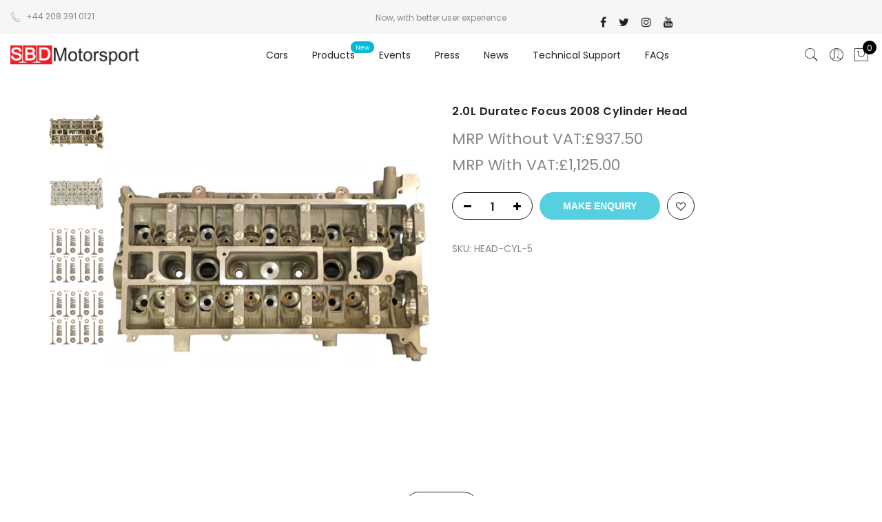

--- FILE ---
content_type: text/html; charset=UTF-8
request_url: https://sbdmotorsport.co.uk/product/head-cyl-5-2-0l-duratec-cylinder-head/
body_size: 36647
content:

<!DOCTYPE html>
<html lang="en-US">
	<head>
		<meta http-equiv="Content-Type" content="text/html; charset=UTF-8"/>
		<meta name="viewport" content="width=device-width, initial-scale=1.0">
		<link rel="profile" href="http://gmpg.org/xfn/11">
		<link rel="pingback" href="https://sbdmotorsport.co.uk/xmlrpc.php">
						<script>document.documentElement.className = document.documentElement.className + ' yes-js js_active js'</script>
				<meta name='robots' content='index, follow, max-image-preview:large, max-snippet:-1, max-video-preview:-1' />

	<!-- This site is optimized with the Yoast SEO plugin v23.5 - https://yoast.com/wordpress/plugins/seo/ -->
	<title>2.0L Duratec Cylinder Head</title>
	<meta name="description" content="2.0L Duratec Cylinder Head" />
	<link rel="canonical" href="https://sbdmotorsport.co.uk/product/head-cyl-5-2-0l-duratec-cylinder-head/" />
	<meta property="og:locale" content="en_US" />
	<meta property="og:type" content="article" />
	<meta property="og:title" content="2.0L Duratec Cylinder Head" />
	<meta property="og:description" content="2.0L Duratec Cylinder Head" />
	<meta property="og:url" content="https://sbdmotorsport.co.uk/product/head-cyl-5-2-0l-duratec-cylinder-head/" />
	<meta property="og:site_name" content="SBD Motorsport" />
	<meta property="article:modified_time" content="2023-12-11T16:36:12+00:00" />
	<meta property="og:image" content="https://sbdmotorsport.co.uk/wp-content/uploads/2020/11/head-cyl-5_1_.jpg" />
	<meta property="og:image:width" content="800" />
	<meta property="og:image:height" content="800" />
	<meta property="og:image:type" content="image/jpeg" />
	<meta name="twitter:card" content="summary_large_image" />
	<meta name="twitter:label1" content="Est. reading time" />
	<meta name="twitter:data1" content="1 minute" />
	<script type="application/ld+json" class="yoast-schema-graph">{"@context":"https://schema.org","@graph":[{"@type":"WebPage","@id":"https://sbdmotorsport.co.uk/product/head-cyl-5-2-0l-duratec-cylinder-head/","url":"https://sbdmotorsport.co.uk/product/head-cyl-5-2-0l-duratec-cylinder-head/","name":"2.0L Duratec Cylinder Head","isPartOf":{"@id":"https://sbdmotorsport.co.uk/#website"},"primaryImageOfPage":{"@id":"https://sbdmotorsport.co.uk/product/head-cyl-5-2-0l-duratec-cylinder-head/#primaryimage"},"image":{"@id":"https://sbdmotorsport.co.uk/product/head-cyl-5-2-0l-duratec-cylinder-head/#primaryimage"},"thumbnailUrl":"https://sbdmotorsport.co.uk/wp-content/uploads/2020/11/head-cyl-5_1_.jpg","datePublished":"2020-11-30T11:42:33+00:00","dateModified":"2023-12-11T16:36:12+00:00","description":"2.0L Duratec Cylinder Head","breadcrumb":{"@id":"https://sbdmotorsport.co.uk/product/head-cyl-5-2-0l-duratec-cylinder-head/#breadcrumb"},"inLanguage":"en-US","potentialAction":[{"@type":"ReadAction","target":["https://sbdmotorsport.co.uk/product/head-cyl-5-2-0l-duratec-cylinder-head/"]}]},{"@type":"ImageObject","inLanguage":"en-US","@id":"https://sbdmotorsport.co.uk/product/head-cyl-5-2-0l-duratec-cylinder-head/#primaryimage","url":"https://sbdmotorsport.co.uk/wp-content/uploads/2020/11/head-cyl-5_1_.jpg","contentUrl":"https://sbdmotorsport.co.uk/wp-content/uploads/2020/11/head-cyl-5_1_.jpg","width":800,"height":800,"caption":"2.0L Duratec Focus 2008 Cylinder Head-0"},{"@type":"BreadcrumbList","@id":"https://sbdmotorsport.co.uk/product/head-cyl-5-2-0l-duratec-cylinder-head/#breadcrumb","itemListElement":[{"@type":"ListItem","position":1,"name":"Home","item":"https://sbdmotorsport.co.uk/"},{"@type":"ListItem","position":2,"name":"Shop","item":"https://sbdmotorsport.co.uk/shop/"},{"@type":"ListItem","position":3,"name":"FORD","item":"https://sbdmotorsport.co.uk/product-category/ford/"},{"@type":"ListItem","position":4,"name":"Duratec","item":"https://sbdmotorsport.co.uk/product-category/ford/duratec/"},{"@type":"ListItem","position":5,"name":"Duratec Engine Components","item":"https://sbdmotorsport.co.uk/product-category/ford/duratec/duratec-engine-components/"},{"@type":"ListItem","position":6,"name":"Duratec Top End Components","item":"https://sbdmotorsport.co.uk/product-category/ford/duratec/duratec-engine-components/duratec-top-end-components/"},{"@type":"ListItem","position":7,"name":"Duratec Cylinder Heads","item":"https://sbdmotorsport.co.uk/product-category/ford/duratec/duratec-engine-components/duratec-top-end-components/duratec-cylinder-heads/"},{"@type":"ListItem","position":8,"name":"2.0L Duratec Focus 2008 Cylinder Head"}]},{"@type":"WebSite","@id":"https://sbdmotorsport.co.uk/#website","url":"https://sbdmotorsport.co.uk/","name":"SBD Motorsport","description":"","potentialAction":[{"@type":"SearchAction","target":{"@type":"EntryPoint","urlTemplate":"https://sbdmotorsport.co.uk/?s={search_term_string}"},"query-input":{"@type":"PropertyValueSpecification","valueRequired":true,"valueName":"search_term_string"}}],"inLanguage":"en-US"}]}</script>
	<!-- / Yoast SEO plugin. -->


<link rel='dns-prefetch' href='//fonts.googleapis.com' />
<link rel="alternate" type="application/rss+xml" title="SBD Motorsport &raquo; Feed" href="https://sbdmotorsport.co.uk/feed/" />
<link rel="alternate" type="application/rss+xml" title="SBD Motorsport &raquo; Comments Feed" href="https://sbdmotorsport.co.uk/comments/feed/" />
<script type="text/javascript">
/* <![CDATA[ */
window._wpemojiSettings = {"baseUrl":"https:\/\/s.w.org\/images\/core\/emoji\/15.0.3\/72x72\/","ext":".png","svgUrl":"https:\/\/s.w.org\/images\/core\/emoji\/15.0.3\/svg\/","svgExt":".svg","source":{"concatemoji":"https:\/\/sbdmotorsport.co.uk\/wp-includes\/js\/wp-emoji-release.min.js?ver=6.6.4"}};
/*! This file is auto-generated */
!function(i,n){var o,s,e;function c(e){try{var t={supportTests:e,timestamp:(new Date).valueOf()};sessionStorage.setItem(o,JSON.stringify(t))}catch(e){}}function p(e,t,n){e.clearRect(0,0,e.canvas.width,e.canvas.height),e.fillText(t,0,0);var t=new Uint32Array(e.getImageData(0,0,e.canvas.width,e.canvas.height).data),r=(e.clearRect(0,0,e.canvas.width,e.canvas.height),e.fillText(n,0,0),new Uint32Array(e.getImageData(0,0,e.canvas.width,e.canvas.height).data));return t.every(function(e,t){return e===r[t]})}function u(e,t,n){switch(t){case"flag":return n(e,"\ud83c\udff3\ufe0f\u200d\u26a7\ufe0f","\ud83c\udff3\ufe0f\u200b\u26a7\ufe0f")?!1:!n(e,"\ud83c\uddfa\ud83c\uddf3","\ud83c\uddfa\u200b\ud83c\uddf3")&&!n(e,"\ud83c\udff4\udb40\udc67\udb40\udc62\udb40\udc65\udb40\udc6e\udb40\udc67\udb40\udc7f","\ud83c\udff4\u200b\udb40\udc67\u200b\udb40\udc62\u200b\udb40\udc65\u200b\udb40\udc6e\u200b\udb40\udc67\u200b\udb40\udc7f");case"emoji":return!n(e,"\ud83d\udc26\u200d\u2b1b","\ud83d\udc26\u200b\u2b1b")}return!1}function f(e,t,n){var r="undefined"!=typeof WorkerGlobalScope&&self instanceof WorkerGlobalScope?new OffscreenCanvas(300,150):i.createElement("canvas"),a=r.getContext("2d",{willReadFrequently:!0}),o=(a.textBaseline="top",a.font="600 32px Arial",{});return e.forEach(function(e){o[e]=t(a,e,n)}),o}function t(e){var t=i.createElement("script");t.src=e,t.defer=!0,i.head.appendChild(t)}"undefined"!=typeof Promise&&(o="wpEmojiSettingsSupports",s=["flag","emoji"],n.supports={everything:!0,everythingExceptFlag:!0},e=new Promise(function(e){i.addEventListener("DOMContentLoaded",e,{once:!0})}),new Promise(function(t){var n=function(){try{var e=JSON.parse(sessionStorage.getItem(o));if("object"==typeof e&&"number"==typeof e.timestamp&&(new Date).valueOf()<e.timestamp+604800&&"object"==typeof e.supportTests)return e.supportTests}catch(e){}return null}();if(!n){if("undefined"!=typeof Worker&&"undefined"!=typeof OffscreenCanvas&&"undefined"!=typeof URL&&URL.createObjectURL&&"undefined"!=typeof Blob)try{var e="postMessage("+f.toString()+"("+[JSON.stringify(s),u.toString(),p.toString()].join(",")+"));",r=new Blob([e],{type:"text/javascript"}),a=new Worker(URL.createObjectURL(r),{name:"wpTestEmojiSupports"});return void(a.onmessage=function(e){c(n=e.data),a.terminate(),t(n)})}catch(e){}c(n=f(s,u,p))}t(n)}).then(function(e){for(var t in e)n.supports[t]=e[t],n.supports.everything=n.supports.everything&&n.supports[t],"flag"!==t&&(n.supports.everythingExceptFlag=n.supports.everythingExceptFlag&&n.supports[t]);n.supports.everythingExceptFlag=n.supports.everythingExceptFlag&&!n.supports.flag,n.DOMReady=!1,n.readyCallback=function(){n.DOMReady=!0}}).then(function(){return e}).then(function(){var e;n.supports.everything||(n.readyCallback(),(e=n.source||{}).concatemoji?t(e.concatemoji):e.wpemoji&&e.twemoji&&(t(e.twemoji),t(e.wpemoji)))}))}((window,document),window._wpemojiSettings);
/* ]]> */
</script>
<link rel='stylesheet' id='mec-select2-style-css' href='https://sbdmotorsport.co.uk/wp-content/plugins/modern-events-calendar-lite/assets/packages/select2/select2.min.css?ver=6.1.6' type='text/css' media='all' />
<link rel='stylesheet' id='mec-font-icons-css' href='https://sbdmotorsport.co.uk/wp-content/plugins/modern-events-calendar-lite/assets/css/iconfonts.css?ver=6.6.4' type='text/css' media='all' />
<link rel='stylesheet' id='mec-frontend-style-css' href='https://sbdmotorsport.co.uk/wp-content/plugins/modern-events-calendar-lite/assets/css/frontend.min.css?ver=6.1.6' type='text/css' media='all' />
<link rel='stylesheet' id='mec-tooltip-style-css' href='https://sbdmotorsport.co.uk/wp-content/plugins/modern-events-calendar-lite/assets/packages/tooltip/tooltip.css?ver=6.6.4' type='text/css' media='all' />
<link rel='stylesheet' id='mec-tooltip-shadow-style-css' href='https://sbdmotorsport.co.uk/wp-content/plugins/modern-events-calendar-lite/assets/packages/tooltip/tooltipster-sideTip-shadow.min.css?ver=6.6.4' type='text/css' media='all' />
<link rel='stylesheet' id='featherlight-css' href='https://sbdmotorsport.co.uk/wp-content/plugins/modern-events-calendar-lite/assets/packages/featherlight/featherlight.css?ver=6.6.4' type='text/css' media='all' />
<link rel='stylesheet' id='mec-lity-style-css' href='https://sbdmotorsport.co.uk/wp-content/plugins/modern-events-calendar-lite/assets/packages/lity/lity.min.css?ver=6.6.4' type='text/css' media='all' />
<link rel='stylesheet' id='mec-general-calendar-style-css' href='https://sbdmotorsport.co.uk/wp-content/plugins/modern-events-calendar-lite/assets/css/mec-general-calendar.css?ver=6.6.4' type='text/css' media='all' />
<link rel='stylesheet' id='sbi_styles-css' href='https://sbdmotorsport.co.uk/wp-content/plugins/instagram-feed/css/sbi-styles.min.css?ver=6.5.1' type='text/css' media='all' />
<style id='wp-emoji-styles-inline-css' type='text/css'>

	img.wp-smiley, img.emoji {
		display: inline !important;
		border: none !important;
		box-shadow: none !important;
		height: 1em !important;
		width: 1em !important;
		margin: 0 0.07em !important;
		vertical-align: -0.1em !important;
		background: none !important;
		padding: 0 !important;
	}
</style>
<link rel='stylesheet' id='wp-block-library-css' href='https://sbdmotorsport.co.uk/wp-includes/css/dist/block-library/style.min.css?ver=6.6.4' type='text/css' media='all' />
<link rel='stylesheet' id='ugb-style-css-v2-css' href='https://sbdmotorsport.co.uk/wp-content/plugins/stackable-ultimate-gutenberg-blocks/dist/deprecated/frontend_blocks_deprecated_v2.css?ver=3.13.7' type='text/css' media='all' />
<style id='ugb-style-css-v2-inline-css' type='text/css'>
:root {--stk-block-width-default-detected: 1170px;}
:root {
			--content-width: 1170px;
		}
</style>
<link rel='stylesheet' id='yith-wcan-shortcodes-css' href='https://sbdmotorsport.co.uk/wp-content/plugins/yith-woocommerce-ajax-navigation/assets/css/shortcodes.css?ver=5.5.0' type='text/css' media='all' />
<style id='yith-wcan-shortcodes-inline-css' type='text/css'>
:root{
	--yith-wcan-filters_colors_titles: #434343;
	--yith-wcan-filters_colors_background: #FFFFFF;
	--yith-wcan-filters_colors_accent: #A7144C;
	--yith-wcan-filters_colors_accent_r: 167;
	--yith-wcan-filters_colors_accent_g: 20;
	--yith-wcan-filters_colors_accent_b: 76;
	--yith-wcan-color_swatches_border_radius: 100%;
	--yith-wcan-color_swatches_size: 30px;
	--yith-wcan-labels_style_background: #FFFFFF;
	--yith-wcan-labels_style_background_hover: #A7144C;
	--yith-wcan-labels_style_background_active: #A7144C;
	--yith-wcan-labels_style_text: #434343;
	--yith-wcan-labels_style_text_hover: #FFFFFF;
	--yith-wcan-labels_style_text_active: #FFFFFF;
	--yith-wcan-anchors_style_text: #434343;
	--yith-wcan-anchors_style_text_hover: #A7144C;
	--yith-wcan-anchors_style_text_active: #A7144C;
}
</style>
<link rel='stylesheet' id='jquery-selectBox-css' href='https://sbdmotorsport.co.uk/wp-content/plugins/yith-woocommerce-wishlist/assets/css/jquery.selectBox.css?ver=1.2.0' type='text/css' media='all' />
<link rel='stylesheet' id='yith-wcwl-font-awesome-css' href='https://sbdmotorsport.co.uk/wp-content/plugins/yith-woocommerce-wishlist/assets/css/font-awesome.css?ver=4.7.0' type='text/css' media='all' />
<link rel='stylesheet' id='woocommerce_prettyPhoto_css-css' href='//sbdmotorsport.co.uk/wp-content/plugins/woocommerce/assets/css/prettyPhoto.css?ver=3.1.6' type='text/css' media='all' />
<link rel='stylesheet' id='yith-wcwl-main-css' href='https://sbdmotorsport.co.uk/wp-content/plugins/yith-woocommerce-wishlist/assets/css/style.css?ver=3.38.0' type='text/css' media='all' />
<style id='yith-wcwl-main-inline-css' type='text/css'>
.yith-wcwl-share li a{color: #FFFFFF;}.yith-wcwl-share li a:hover{color: #FFFFFF;}
</style>
<style id='classic-theme-styles-inline-css' type='text/css'>
/*! This file is auto-generated */
.wp-block-button__link{color:#fff;background-color:#32373c;border-radius:9999px;box-shadow:none;text-decoration:none;padding:calc(.667em + 2px) calc(1.333em + 2px);font-size:1.125em}.wp-block-file__button{background:#32373c;color:#fff;text-decoration:none}
</style>
<style id='global-styles-inline-css' type='text/css'>
:root{--wp--preset--aspect-ratio--square: 1;--wp--preset--aspect-ratio--4-3: 4/3;--wp--preset--aspect-ratio--3-4: 3/4;--wp--preset--aspect-ratio--3-2: 3/2;--wp--preset--aspect-ratio--2-3: 2/3;--wp--preset--aspect-ratio--16-9: 16/9;--wp--preset--aspect-ratio--9-16: 9/16;--wp--preset--color--black: #000000;--wp--preset--color--cyan-bluish-gray: #abb8c3;--wp--preset--color--white: #ffffff;--wp--preset--color--pale-pink: #f78da7;--wp--preset--color--vivid-red: #cf2e2e;--wp--preset--color--luminous-vivid-orange: #ff6900;--wp--preset--color--luminous-vivid-amber: #fcb900;--wp--preset--color--light-green-cyan: #7bdcb5;--wp--preset--color--vivid-green-cyan: #00d084;--wp--preset--color--pale-cyan-blue: #8ed1fc;--wp--preset--color--vivid-cyan-blue: #0693e3;--wp--preset--color--vivid-purple: #9b51e0;--wp--preset--gradient--vivid-cyan-blue-to-vivid-purple: linear-gradient(135deg,rgba(6,147,227,1) 0%,rgb(155,81,224) 100%);--wp--preset--gradient--light-green-cyan-to-vivid-green-cyan: linear-gradient(135deg,rgb(122,220,180) 0%,rgb(0,208,130) 100%);--wp--preset--gradient--luminous-vivid-amber-to-luminous-vivid-orange: linear-gradient(135deg,rgba(252,185,0,1) 0%,rgba(255,105,0,1) 100%);--wp--preset--gradient--luminous-vivid-orange-to-vivid-red: linear-gradient(135deg,rgba(255,105,0,1) 0%,rgb(207,46,46) 100%);--wp--preset--gradient--very-light-gray-to-cyan-bluish-gray: linear-gradient(135deg,rgb(238,238,238) 0%,rgb(169,184,195) 100%);--wp--preset--gradient--cool-to-warm-spectrum: linear-gradient(135deg,rgb(74,234,220) 0%,rgb(151,120,209) 20%,rgb(207,42,186) 40%,rgb(238,44,130) 60%,rgb(251,105,98) 80%,rgb(254,248,76) 100%);--wp--preset--gradient--blush-light-purple: linear-gradient(135deg,rgb(255,206,236) 0%,rgb(152,150,240) 100%);--wp--preset--gradient--blush-bordeaux: linear-gradient(135deg,rgb(254,205,165) 0%,rgb(254,45,45) 50%,rgb(107,0,62) 100%);--wp--preset--gradient--luminous-dusk: linear-gradient(135deg,rgb(255,203,112) 0%,rgb(199,81,192) 50%,rgb(65,88,208) 100%);--wp--preset--gradient--pale-ocean: linear-gradient(135deg,rgb(255,245,203) 0%,rgb(182,227,212) 50%,rgb(51,167,181) 100%);--wp--preset--gradient--electric-grass: linear-gradient(135deg,rgb(202,248,128) 0%,rgb(113,206,126) 100%);--wp--preset--gradient--midnight: linear-gradient(135deg,rgb(2,3,129) 0%,rgb(40,116,252) 100%);--wp--preset--font-size--small: 13px;--wp--preset--font-size--medium: 20px;--wp--preset--font-size--large: 36px;--wp--preset--font-size--x-large: 42px;--wp--preset--font-family--inter: "Inter", sans-serif;--wp--preset--font-family--cardo: Cardo;--wp--preset--spacing--20: 0.44rem;--wp--preset--spacing--30: 0.67rem;--wp--preset--spacing--40: 1rem;--wp--preset--spacing--50: 1.5rem;--wp--preset--spacing--60: 2.25rem;--wp--preset--spacing--70: 3.38rem;--wp--preset--spacing--80: 5.06rem;--wp--preset--shadow--natural: 6px 6px 9px rgba(0, 0, 0, 0.2);--wp--preset--shadow--deep: 12px 12px 50px rgba(0, 0, 0, 0.4);--wp--preset--shadow--sharp: 6px 6px 0px rgba(0, 0, 0, 0.2);--wp--preset--shadow--outlined: 6px 6px 0px -3px rgba(255, 255, 255, 1), 6px 6px rgba(0, 0, 0, 1);--wp--preset--shadow--crisp: 6px 6px 0px rgba(0, 0, 0, 1);}:where(.is-layout-flex){gap: 0.5em;}:where(.is-layout-grid){gap: 0.5em;}body .is-layout-flex{display: flex;}.is-layout-flex{flex-wrap: wrap;align-items: center;}.is-layout-flex > :is(*, div){margin: 0;}body .is-layout-grid{display: grid;}.is-layout-grid > :is(*, div){margin: 0;}:where(.wp-block-columns.is-layout-flex){gap: 2em;}:where(.wp-block-columns.is-layout-grid){gap: 2em;}:where(.wp-block-post-template.is-layout-flex){gap: 1.25em;}:where(.wp-block-post-template.is-layout-grid){gap: 1.25em;}.has-black-color{color: var(--wp--preset--color--black) !important;}.has-cyan-bluish-gray-color{color: var(--wp--preset--color--cyan-bluish-gray) !important;}.has-white-color{color: var(--wp--preset--color--white) !important;}.has-pale-pink-color{color: var(--wp--preset--color--pale-pink) !important;}.has-vivid-red-color{color: var(--wp--preset--color--vivid-red) !important;}.has-luminous-vivid-orange-color{color: var(--wp--preset--color--luminous-vivid-orange) !important;}.has-luminous-vivid-amber-color{color: var(--wp--preset--color--luminous-vivid-amber) !important;}.has-light-green-cyan-color{color: var(--wp--preset--color--light-green-cyan) !important;}.has-vivid-green-cyan-color{color: var(--wp--preset--color--vivid-green-cyan) !important;}.has-pale-cyan-blue-color{color: var(--wp--preset--color--pale-cyan-blue) !important;}.has-vivid-cyan-blue-color{color: var(--wp--preset--color--vivid-cyan-blue) !important;}.has-vivid-purple-color{color: var(--wp--preset--color--vivid-purple) !important;}.has-black-background-color{background-color: var(--wp--preset--color--black) !important;}.has-cyan-bluish-gray-background-color{background-color: var(--wp--preset--color--cyan-bluish-gray) !important;}.has-white-background-color{background-color: var(--wp--preset--color--white) !important;}.has-pale-pink-background-color{background-color: var(--wp--preset--color--pale-pink) !important;}.has-vivid-red-background-color{background-color: var(--wp--preset--color--vivid-red) !important;}.has-luminous-vivid-orange-background-color{background-color: var(--wp--preset--color--luminous-vivid-orange) !important;}.has-luminous-vivid-amber-background-color{background-color: var(--wp--preset--color--luminous-vivid-amber) !important;}.has-light-green-cyan-background-color{background-color: var(--wp--preset--color--light-green-cyan) !important;}.has-vivid-green-cyan-background-color{background-color: var(--wp--preset--color--vivid-green-cyan) !important;}.has-pale-cyan-blue-background-color{background-color: var(--wp--preset--color--pale-cyan-blue) !important;}.has-vivid-cyan-blue-background-color{background-color: var(--wp--preset--color--vivid-cyan-blue) !important;}.has-vivid-purple-background-color{background-color: var(--wp--preset--color--vivid-purple) !important;}.has-black-border-color{border-color: var(--wp--preset--color--black) !important;}.has-cyan-bluish-gray-border-color{border-color: var(--wp--preset--color--cyan-bluish-gray) !important;}.has-white-border-color{border-color: var(--wp--preset--color--white) !important;}.has-pale-pink-border-color{border-color: var(--wp--preset--color--pale-pink) !important;}.has-vivid-red-border-color{border-color: var(--wp--preset--color--vivid-red) !important;}.has-luminous-vivid-orange-border-color{border-color: var(--wp--preset--color--luminous-vivid-orange) !important;}.has-luminous-vivid-amber-border-color{border-color: var(--wp--preset--color--luminous-vivid-amber) !important;}.has-light-green-cyan-border-color{border-color: var(--wp--preset--color--light-green-cyan) !important;}.has-vivid-green-cyan-border-color{border-color: var(--wp--preset--color--vivid-green-cyan) !important;}.has-pale-cyan-blue-border-color{border-color: var(--wp--preset--color--pale-cyan-blue) !important;}.has-vivid-cyan-blue-border-color{border-color: var(--wp--preset--color--vivid-cyan-blue) !important;}.has-vivid-purple-border-color{border-color: var(--wp--preset--color--vivid-purple) !important;}.has-vivid-cyan-blue-to-vivid-purple-gradient-background{background: var(--wp--preset--gradient--vivid-cyan-blue-to-vivid-purple) !important;}.has-light-green-cyan-to-vivid-green-cyan-gradient-background{background: var(--wp--preset--gradient--light-green-cyan-to-vivid-green-cyan) !important;}.has-luminous-vivid-amber-to-luminous-vivid-orange-gradient-background{background: var(--wp--preset--gradient--luminous-vivid-amber-to-luminous-vivid-orange) !important;}.has-luminous-vivid-orange-to-vivid-red-gradient-background{background: var(--wp--preset--gradient--luminous-vivid-orange-to-vivid-red) !important;}.has-very-light-gray-to-cyan-bluish-gray-gradient-background{background: var(--wp--preset--gradient--very-light-gray-to-cyan-bluish-gray) !important;}.has-cool-to-warm-spectrum-gradient-background{background: var(--wp--preset--gradient--cool-to-warm-spectrum) !important;}.has-blush-light-purple-gradient-background{background: var(--wp--preset--gradient--blush-light-purple) !important;}.has-blush-bordeaux-gradient-background{background: var(--wp--preset--gradient--blush-bordeaux) !important;}.has-luminous-dusk-gradient-background{background: var(--wp--preset--gradient--luminous-dusk) !important;}.has-pale-ocean-gradient-background{background: var(--wp--preset--gradient--pale-ocean) !important;}.has-electric-grass-gradient-background{background: var(--wp--preset--gradient--electric-grass) !important;}.has-midnight-gradient-background{background: var(--wp--preset--gradient--midnight) !important;}.has-small-font-size{font-size: var(--wp--preset--font-size--small) !important;}.has-medium-font-size{font-size: var(--wp--preset--font-size--medium) !important;}.has-large-font-size{font-size: var(--wp--preset--font-size--large) !important;}.has-x-large-font-size{font-size: var(--wp--preset--font-size--x-large) !important;}
:where(.wp-block-post-template.is-layout-flex){gap: 1.25em;}:where(.wp-block-post-template.is-layout-grid){gap: 1.25em;}
:where(.wp-block-columns.is-layout-flex){gap: 2em;}:where(.wp-block-columns.is-layout-grid){gap: 2em;}
:root :where(.wp-block-pullquote){font-size: 1.5em;line-height: 1.6;}
</style>
<link rel='stylesheet' id='contact-form-7-css' href='https://sbdmotorsport.co.uk/wp-content/plugins/contact-form-7/includes/css/styles.css?ver=5.9.8' type='text/css' media='all' />
<link rel='stylesheet' id='buttons-css' href='https://sbdmotorsport.co.uk/wp-includes/css/buttons.min.css?ver=6.6.4' type='text/css' media='all' />
<link rel='stylesheet' id='dashicons-css' href='https://sbdmotorsport.co.uk/wp-includes/css/dashicons.min.css?ver=6.6.4' type='text/css' media='all' />
<style id='dashicons-inline-css' type='text/css'>
[data-font="Dashicons"]:before {font-family: 'Dashicons' !important;content: attr(data-icon) !important;speak: none !important;font-weight: normal !important;font-variant: normal !important;text-transform: none !important;line-height: 1 !important;font-style: normal !important;-webkit-font-smoothing: antialiased !important;-moz-osx-font-smoothing: grayscale !important;}
</style>
<link rel='stylesheet' id='editor-buttons-css' href='https://sbdmotorsport.co.uk/wp-includes/css/editor.min.css?ver=6.6.4' type='text/css' media='all' />
<link rel='stylesheet' id='wpsc-framework-css' href='https://sbdmotorsport.co.uk/wp-content/plugins/supportcandy/framework/style.css?ver=3.2.9' type='text/css' media='all' />
<link rel='stylesheet' id='wpsc-select2-css' href='https://sbdmotorsport.co.uk/wp-content/plugins/supportcandy/asset/css/select2.css?ver=3.2.9' type='text/css' media='all' />
<link rel='stylesheet' id='gpopover-css' href='https://sbdmotorsport.co.uk/wp-content/plugins/supportcandy/asset/libs/gpopover/jquery.gpopover.css?ver=3.2.9' type='text/css' media='all' />
<link rel='stylesheet' id='flatpickr-css-css' href='https://sbdmotorsport.co.uk/wp-content/plugins/supportcandy/asset/libs/flatpickr/flatpickr.min.css?ver=3.2.9' type='text/css' media='all' />
<link rel='stylesheet' id='fullcalendar-css' href='https://sbdmotorsport.co.uk/wp-content/plugins/supportcandy/asset/libs/fullcalendar/lib/main.min.css?ver=3.2.9' type='text/css' media='all' />
<link rel='stylesheet' id='datatables-css' href='https://sbdmotorsport.co.uk/wp-content/plugins/supportcandy/asset/libs/DataTables/datatables.min.css?ver=3.2.9' type='text/css' media='all' />
<link rel='stylesheet' id='woof-css' href='https://sbdmotorsport.co.uk/wp-content/plugins/woocommerce-products-filter/css/front.css?ver=1.3.6.3' type='text/css' media='all' />
<style id='woof-inline-css' type='text/css'>

.woof_products_top_panel li span, .woof_products_top_panel2 li span{background: url(https://sbdmotorsport.co.uk/wp-content/plugins/woocommerce-products-filter/img/delete.png);background-size: 14px 14px;background-repeat: no-repeat;background-position: right;}
.woof_edit_view{
                    display: none;
                }
.woof_price_search_container .price_slider_amount button.button{
                        display: none;
                    }

                    /***** END: hiding submit button of the price slider ******/
.woof_checkbox_label {
    margin-left: 1px;
    font-size: 12px;
}
h3.widget-title.tu.fwsb {
    display: none;
}

.woof .widget_price_filter .ui-slider .ui-slider-handle
{
background-color: #56cfe1;
    border: 1px solid #56cfe1;
}

.woof .widget_price_filter .ui-slider .ui-slider-range
{
background-color: #56cfe1;
}
</style>
<link rel='stylesheet' id='chosen-drop-down-css' href='https://sbdmotorsport.co.uk/wp-content/plugins/woocommerce-products-filter/js/chosen/chosen.min.css?ver=1.3.6.3' type='text/css' media='all' />
<link rel='stylesheet' id='woof_by_author_html_items-css' href='https://sbdmotorsport.co.uk/wp-content/plugins/woocommerce-products-filter/ext/by_author/css/by_author.css?ver=1.3.6.3' type='text/css' media='all' />
<link rel='stylesheet' id='woof_by_instock_html_items-css' href='https://sbdmotorsport.co.uk/wp-content/plugins/woocommerce-products-filter/ext/by_instock/css/by_instock.css?ver=1.3.6.3' type='text/css' media='all' />
<link rel='stylesheet' id='woof_by_onsales_html_items-css' href='https://sbdmotorsport.co.uk/wp-content/plugins/woocommerce-products-filter/ext/by_onsales/css/by_onsales.css?ver=1.3.6.3' type='text/css' media='all' />
<link rel='stylesheet' id='woof_by_text_html_items-css' href='https://sbdmotorsport.co.uk/wp-content/plugins/woocommerce-products-filter/ext/by_text/assets/css/front.css?ver=1.3.6.3' type='text/css' media='all' />
<link rel='stylesheet' id='woof_label_html_items-css' href='https://sbdmotorsport.co.uk/wp-content/plugins/woocommerce-products-filter/ext/label/css/html_types/label.css?ver=1.3.6.3' type='text/css' media='all' />
<link rel='stylesheet' id='woof_select_radio_check_html_items-css' href='https://sbdmotorsport.co.uk/wp-content/plugins/woocommerce-products-filter/ext/select_radio_check/css/html_types/select_radio_check.css?ver=1.3.6.3' type='text/css' media='all' />
<link rel='stylesheet' id='woof_sd_html_items_checkbox-css' href='https://sbdmotorsport.co.uk/wp-content/plugins/woocommerce-products-filter/ext/smart_designer/css/elements/checkbox.css?ver=1.3.6.3' type='text/css' media='all' />
<link rel='stylesheet' id='woof_sd_html_items_radio-css' href='https://sbdmotorsport.co.uk/wp-content/plugins/woocommerce-products-filter/ext/smart_designer/css/elements/radio.css?ver=1.3.6.3' type='text/css' media='all' />
<link rel='stylesheet' id='woof_sd_html_items_switcher-css' href='https://sbdmotorsport.co.uk/wp-content/plugins/woocommerce-products-filter/ext/smart_designer/css/elements/switcher.css?ver=1.3.6.3' type='text/css' media='all' />
<link rel='stylesheet' id='woof_sd_html_items_color-css' href='https://sbdmotorsport.co.uk/wp-content/plugins/woocommerce-products-filter/ext/smart_designer/css/elements/color.css?ver=1.3.6.3' type='text/css' media='all' />
<link rel='stylesheet' id='woof_sd_html_items_tooltip-css' href='https://sbdmotorsport.co.uk/wp-content/plugins/woocommerce-products-filter/ext/smart_designer/css/tooltip.css?ver=1.3.6.3' type='text/css' media='all' />
<link rel='stylesheet' id='woof_sd_html_items_front-css' href='https://sbdmotorsport.co.uk/wp-content/plugins/woocommerce-products-filter/ext/smart_designer/css/front.css?ver=1.3.6.3' type='text/css' media='all' />
<link rel='stylesheet' id='woof-switcher23-css' href='https://sbdmotorsport.co.uk/wp-content/plugins/woocommerce-products-filter/css/switcher.css?ver=1.3.6.3' type='text/css' media='all' />
<link rel='stylesheet' id='photoswipe-css' href='https://sbdmotorsport.co.uk/wp-content/plugins/woocommerce/assets/css/photoswipe/photoswipe.min.css?ver=9.3.5' type='text/css' media='all' />
<link rel='stylesheet' id='photoswipe-default-skin-css' href='https://sbdmotorsport.co.uk/wp-content/plugins/woocommerce/assets/css/photoswipe/default-skin/default-skin.min.css?ver=9.3.5' type='text/css' media='all' />
<style id='woocommerce-inline-inline-css' type='text/css'>
.woocommerce form .form-row .required { visibility: visible; }
</style>
<link rel='stylesheet' id='wpa-wcpb-frontend-css' href='https://sbdmotorsport.co.uk/wp-content/plugins/wpa-woocommerce-product-bundle/assets/css/wcpb-frontend.css?ver=6.6.4' type='text/css' media='all' />
<link rel='stylesheet' id='wpa-wcvs-frontend-css' href='https://sbdmotorsport.co.uk/wp-content/plugins/wpa-woocommerce-variation-swatch/assets/css/wcvs-frontend.css?ver=6.6.4' type='text/css' media='all' />
<link rel='stylesheet' id='ypop_frontend-css' href='https://sbdmotorsport.co.uk/wp-content/plugins/yith-woocommerce-popup/assets/css/frontend.css?ver=1.43.0' type='text/css' media='all' />
<link rel='stylesheet' id='jas-claue-parent-style-css' href='https://sbdmotorsport.co.uk/wp-content/themes/claue/style.css?ver=6.6.4' type='text/css' media='all' />
<link rel='stylesheet' id='jas-font-google-css' href='https://fonts.googleapis.com/css?family=Poppins%3A300%2C400%2C500%2C600%2C700%7CLibre+Baskerville%3A400italic&#038;subset=latin%2Clatin-ext&#038;ver=6.6.4' type='text/css' media='all' />
<link rel='stylesheet' id='fontawesome-css' href='https://sbdmotorsport.co.uk/wp-content/themes/claue/assets/vendors/font-awesome/css/font-awesome.min.css?ver=6.6.4' type='text/css' media='all' />
<link rel='stylesheet' id='font-stroke-css' href='https://sbdmotorsport.co.uk/wp-content/themes/claue/assets/vendors/font-stroke/css/font-stroke.min.css?ver=6.6.4' type='text/css' media='all' />
<link rel='stylesheet' id='slick-css' href='https://sbdmotorsport.co.uk/wp-content/themes/claue/assets/vendors/slick/slick.css?ver=6.6.4' type='text/css' media='all' />
<link rel='stylesheet' id='jas-claue-animated-css' href='https://sbdmotorsport.co.uk/wp-content/themes/claue/assets/css/animate.css?ver=6.6.4' type='text/css' media='all' />
<link rel='stylesheet' id='jas-claue-style-css' href='https://sbdmotorsport.co.uk/wp-content/themes/claue-child/style.css?ver=6.6.4' type='text/css' media='all' />
<style id='jas-claue-style-inline-css' type='text/css'>
.jas-branding {max-width: 200px;margin: auto;}.jas-wc .page-head, .jas-wc-single .page-head {background-image:  url(https://www.sbdmotorsport.co.uk/wp-content/uploads/2022/07/banner.png);background-size:       cover;background-repeat:     repeat-y;background-position:   center center;background-attachment: scroll;}.jas-portfolio .page-head {background-image:  url(http://janstudio.net/claue/demo/wp-content/uploads/2016/10/shop-category.jpg);background-size:       cover;background-repeat:     no-repeat;background-position:   center center;background-attachment: scroll;}body, .jas-menu > li > a, .f__pop, .jas-menu ul li a {font-family: "Poppins";font-weight: 400;font-size:14px;color:#878787}h1, h2, h3, h4, h5, h6, .f__pop {font-family: "Poppins";font-weight:600}h1, h2, h3, h4, h5, h6 {color:#222}h1 { font-size:48px; }h2 { font-size:36px; }h3 { font-size:24px; }h4 { font-size:21px; }h5 { font-size:18px; }h6 { font-size:16px; }a:hover, a:active,.cp, .chp:hover,.inside-thumb a:hover,.jas-blog-slider .post-thumbnail > div a:hover,.shop-top-sidebar .product-categories li.current-cat > a,.quantity .qty a:hover,.cart .yith-wcwl-add-to-wishlist a:hover,.woocommerce-MyAccount-navigation ul li:hover a,.woocommerce-MyAccount-navigation ul li.is-active a {color: #56cfe1;}input[type="submit"]:hover,button:hover,a.button:hover,.jas-ajax-load a:hover,.widget .tagcloud a:hover,.jas-ajax-load a:hover,.cart .yith-wcwl-add-to-wishlist:hover,.p-video a:hover,button.button:hover {border-color: #56cfe1;}input[type="submit"]:hover,button:hover,a.button:hover,button.button:hover,.jas-ajax-load a:hover,.bgp, .bghp:hover,.signup-newsletter-form input.submit-btn:hover,.widget .tagcloud a:hover,.widget_price_filter .ui-slider-range,.widget_price_filter .ui-state-default,.jas-mini-cart .checkout,.jas-ajax-load a:hover,.metaslider .flexslider .flex-prev, .metaslider .flexslider .flex-next,button.single_add_to_cart_button,.jas_wcpb_add_to_cart.single_add_to_cart_button,.jas-service[class*="icon-"] .icon:before,.cart__popup-action .checkout-button,div.wpforms-container-full .wpforms-form button[type="submit"],div.wpforms-container-full .wpforms-form button[type="submit"]:hover {background-color: #56cfe1;}a,h1, h2, h3, h4, h5, h6,input[type="submit"],button,a.button,.jas-ajax-load a,.cd,.wp-caption-text,#jas-header .jas-social a,#jas-backtop:hover span i,.page-numbers li,.page-numbers li a,.jas-portfolio-single .portfolio-meta span,.sidebar .widget ul li:before,.widget ul.product_list_widget li a span.product-title,.widget .tagcloud a,.filter-trigger:hover,.filter-trigger:focus,.jas-mini-cart .mini_cart_item a:nth-child(2),.btn-atc .yith-wcwl-add-to-wishlist .ajax-loading,.product-category h3,.quantity input.input-text[type="number"],.cart .yith-wcwl-add-to-wishlist a,.wc-tabs li.active a,.wc-tabs li a:hover,.shop_table th,.order-total,.order-total td,.woocommerce-MyAccount-navigation ul li a,.jas-filter a.selected,.jas-filter a:hover,.jas-row .vc_tta-color-grey.vc_tta-style-classic .vc_tta-tab > a:focus, .jas-row .vc_tta-color-grey.vc_tta-style-classic .vc_tta-tab > a:hover,.jas-row .vc_tta-color-grey.vc_tta-style-classic .vc_tta-tab.vc_active > a,.metaslider .flexslider .caption-wrap h2,.metaslider .flexslider .caption-wrap h3,.metaslider .flexslider .caption-wrap h4,.jas-menu ul li:hover > a,#jas-mobile-menu ul li a,.holder {color: #222;}input:not([type="submit"]):not([type="checkbox"]):focus,textarea:focus,.error-404.not-found a,.more-link,.widget .tagcloud a,.widget .woocommerce-product-search,.widget .search-form,.woocommerce .widget_layered_nav ul.yith-wcan-label li a:hover,.woocommerce-page .widget_layered_nav ul.yith-wcan-label li a:hover,.woocommerce .widget_layered_nav ul.yith-wcan-label li.chosen a,.woocommerce-page .widget_layered_nav ul.yith-wcan-label li.chosen a,.jas-ajax-load a,form .quantity,.quantity input.input-text[type="number"]:focus,.cart .yith-wcwl-add-to-wishlist,.wc-tabs li.active a,.p-video a,.jas-filter a.selected,.jas-row .vc_tta-color-grey.vc_tta-style-classic .vc_tta-tab > a:focus, .jas-row .vc_tta-color-grey.vc_tta-style-classic .vc_tta-tab > a:hover,.jas-row .vc_tta-color-grey.vc_tta-style-classic .vc_tta-tab.vc_active > a {border-color: #222;}mark,.signup-newsletter-form input.submit-btn,.error-404.not-found a:hover,.more-link:hover,.widget h4.widget-title:after,.widget .woocommerce-product-search input[type="submit"],.widget .search-form .search-submit,.woocommerce .widget_layered_nav ul.yith-wcan-label li a:hover,.woocommerce-page .widget_layered_nav ul.yith-wcan-label li a:hover,.woocommerce .widget_layered_nav ul.yith-wcan-label li.chosen a,.woocommerce-page .widget_layered_nav ul.yith-wcan-label li.chosen a,.jas-mini-cart .button,.btn-quickview:hover,.tab-heading:after,.product-extra-title h2:before,.product-extra-title h2:after,.section-title:before,.section-title:after {background-color: #222;}body { background-color: #fff}body { color: #878787}h1, h2, h3, h4, h5, h6 { color: #222}.jas-socials a,.header-text,.header__top .jas-action a {color: #878787;}.jas-menu > li > a,#jas-mobile-menu ul > li:hover > a, #jas-mobile-menu ul > li.current-menu-item > a, #jas-mobile-menu ul > li.current-menu-parent > a, #jas-mobile-menu ul > li.current-menu-ancestor > a,#jas-mobile-menu ul > li:hover > .holder, #jas-mobile-menu ul > li.current-menu-item > .holder,#jas-mobile-menu ul > li.current-menu-parent  > .holder,#jas-mobile-menu ul > li.current-menu-ancestor > .holder,.jas-menu li.current-product_cat-ancestor > a,.jas-action a {color: #222;}.jas-menu li > a:hover,.jas-menu li.current-menu-ancestor > a,.jas-menu li.current-menu-item > a,.jas-account-menu a:hover,.jas-action a:hover {color: #56cfe1;}.jas-menu ul a, .jas-account-menu ul a, .jas-menu ul li a {color: #878787;}.jas-menu ul li a:hover {color: #222;}.jas-account-menu ul, .jas-menu > li > ul {background: rgba(255, 255, 255, 0.95);}.home .header__transparent .jas-menu > li > a {color: #222;}.home .header__transparent .jas-menu li > a:hover {color: #56cfe1;}.home .header-sticky .jas-menu > li > a,.home .header-sticky .jas-action a  {color: #222;}.header-sticky .header__mid {background: #fff;}.header-sticky .jas-menu > li > a,.header-sticky .jas-action a  {color: #222;}.header-sticky .jas-menu li a:hover, .header-sticky .jas-menu li.current-menu-ancestor > a, .header-sticky .jas-menu li.current-menu-item > a,.header-sticky .jas-action a:hover {color: #56cfe1;}.header-sticky .jas-account-menu ul, .header-sticky .jas-menu > li > ul {background: rgba(255, 255, 255, 0.95);}.header-sticky .jas-menu ul li a {color: #222;}.header-sticky .jas-menu ul li a:hover,.header-sticky .jas-menu ul li.current-menu-item a,.header-sticky .jas-menu ul li.current-menu-ancestor > a {color: #56cfe1;}#jas-footer {background: #f6f6f8;}#jas-footer {color: #878787;}.footer__top a, .footer__bot a {color: #ffffff;}.footer__top .widget-title {color: #ffffff;}.footer__top a:hover, .footer__bot a:hover {color: #56cfe1;}.badge span {background:#fe9931;}.badge span {color:#fff;}.badge .new {background:#56cfe1;}.product-image .product-attr {background:transparent;}.single-product.postid-5532 .jas-container { width: 100%; padding: 0 30px;}.sidebar .widget.yith-woocommerce-ajax-product-filter ul li:before { content:none;}.sidebar .widget.yith-woocommerce-ajax-product-filter ul li { padding-left: 0;}ul.social-link li {    float: left;    margin: 0 10px;    font-size: 16px;} ul.social-link li {    margin: 0px 5px 0;}ul.social-link {    list-style: none;}footer#jas-footer h2.widgettitle {    font-size: 16px;    color: #fff;    margin-bottom: 30px;}footer#jas-footer .widget ul li{color: #fff;}.left-footer {    background-image: url(https://www.sbdmotorsport.co.uk/wp-content/uploads/2021/12/Dallara-XE-Mar14_dark.jpg);    background-repeat: no-repeat;    background-size: cover;}.right-footer {    background-image: url(https://www.sbdmotorsport.co.uk/wp-content/uploads/2021/12/map.png);    background-repeat: no-repeat;    background-size: cover;}footer#jas-footer {    background-image: none !important;}.footer__bot {    background: none !important;}.jas-col-md-2.jas-col-sm-2.thumb-image img {    margin-top: 15px;}.jas-menu li {    position: unset;}@media (min-width: 1200px)  {ul.sub-menu {width: 1170px;    left: 50%;    right: auto;    margin-left: -585px;}}.jas-menu > li > ul, .jas-menu li ul.sub-menu .sub-column .sub-column{    left: 50% !important;}.jas-menu > li > ul > li {    min-width: 175px;}.vc_tta-tabs:not([class*=vc_tta-gap]):not(.vc_tta-o-no-fill).vc_tta-tabs-position-top .vc_tta-tab>a {    border-bottom-left-radius: 2em !important;    border-bottom-right-radius: 2em !important;}.vc_tta-tabs:not([class*=vc_tta-gap]):not(.vc_tta-o-no-fill).vc_tta-tabs-position-top .vc_tta-tab.vc_active>a {    border-bottom-color: #000 !important;}.vc_tta-color-white.vc_tta-style-classic .vc_tta-tab.vc_active>a {    border-color: #0d0c0c !important;    background-color: #ffffff !important;}.wpb-js-composer .jas-row .vc_tta.vc_tta-style-classic .vc_tta-tab {    margin: 1px !important;}.vc_tta-tabs:not([class*=vc_tta-gap]):not(.vc_tta-o-no-fill).vc_tta-tabs-position-top .vc_tta-tab.vc_active>a::before{display:none !important;}.vc_tta-tabs:not([class*=vc_tta-gap]):not(.vc_tta-o-no-fill).vc_tta-tabs-position-top .vc_tta-tab.vc_active>a::after{display:none !important;}li.vc_tta-tab a:hover {    background-color: #fff !important;}.vc_tta-color-white.vc_tta-style-classic .vc_tta-tab>a {    border-color: #ffffff !important;}.vc_tta-panels-container .vc_tta-panels {    background-color: #fff !important;}.vc_tta-color-white.vc_tta-style-classic.vc_tta-tabs .vc_tta-panels .vc_tta-panel-body {    border-color: #fff !important;    background-color: white !important;}li.mar-lef {    margin-left: 18px;}.footer__bot.pt__20.pb__20.lh__1 {    display: none;}.menu-hide {    display: none;}.product-btn.pa.flex.column.ts__03 {    display: none;}.header__mid.pl__15.pr__15 .pe-7s-like {    display: none;}i.pe-7s-call.top-ph {    margin-right: 4px;}header#jas-header .jas-row.middle-xs.pt__10.pb__10 {    padding-top: 11px;}.custom-txt h3 {    top: 20px;    bottom: unset;    min-width: 200px;}.jas-banner h3:hover {    background-color: #56cfe1;    cursor: pointer;    color: #fff;}.jas-banner h3 {    pointer-events: unset !important;}.jas-branding.ts__05 a {    height: 28px;    width: 188px;}.header__top .header-text.mr__15 {    margin-bottom: -15px;    margin-left: -0.5rem;}.visible-hide-menu {    visibility: hidden;}.header__mid.pl__15.pr__15 .jas-action.flex.end-xs.middle-xs {    margin-right: -3px;}ul.list-icon li .icon {    font-size: 24px;    font-weight: bold;    position: absolute;    left: 0;    top: 0;}ul.list-icon li {    padding-left: 30px;    position: relative;    margin-bottom: 18px;}@media (min-width: 1200px) { .left-footer {    padding: 50px 150px 0;}}      @media (min-width: 1200px) and (max-width: 1599px) {  .left-footer {    padding: 50px 70px 0;  }}a.cb.chp.hidden-xs.wshlst {    display: none;}.custom-txt-center h3 {    bottom: unset !important;    top: 50% !important;}.jas-branding {    margin-left: 0 !important;}li.woof_childs_list_li:before {    display: none;}a.cd.chp.jas-magnific-image.mr__20 {    display: none;}.product.type-product .product_meta span.posted_in {    display: none;}p.stock.in-stock {    display: none;}.summary.entry-summary .price-review {    justify-content: flex-start;    flex-direction: column;    align-items: flex-start;    margin-top: 0px;    font-size: 22px;}.summary.entry-summary .price-review p {    margin-bottom: 0;}.sidebar .widget ul li:before{display:none;}.footer__top a, .footer__bot a{color: #ffffff !important;}.cart__popup-action .checkout-button:hover{color: #fff !important;}.jas-mini-cart .button{    background: #56cfe1 !important;}.related.product-extra.mt__60 {    display: none;}table.shop_table.shop_table_responsive .shipping {    display: none;}table.shop_table.woocommerce-checkout-review-order-table .shipping {    display: none;}
</style>
<script type="text/template" id="tmpl-variation-template">
	<div class="woocommerce-variation-description">{{{ data.variation.variation_description }}}</div>
	<div class="woocommerce-variation-price">{{{ data.variation.price_html }}}</div>
	<div class="woocommerce-variation-availability">{{{ data.variation.availability_html }}}</div>
</script>
<script type="text/template" id="tmpl-unavailable-variation-template">
	<p role="alert">Sorry, this product is unavailable. Please choose a different combination.</p>
</script>
<!--n2css--><script type="text/javascript" src="https://sbdmotorsport.co.uk/wp-includes/js/jquery/jquery.min.js?ver=3.7.1" id="jquery-core-js"></script>
<script type="text/javascript" src="https://sbdmotorsport.co.uk/wp-includes/js/jquery/jquery-migrate.min.js?ver=3.4.1" id="jquery-migrate-js"></script>
<script type="text/javascript" src="https://sbdmotorsport.co.uk/wp-content/plugins/modern-events-calendar-lite/assets/js/mec-general-calendar.js?ver=6.1.6" id="mec-general-calendar-script-js"></script>
<script type="text/javascript" id="mec-frontend-script-js-extra">
/* <![CDATA[ */
var mecdata = {"day":"day","days":"days","hour":"hour","hours":"hours","minute":"minute","minutes":"minutes","second":"second","seconds":"seconds","elementor_edit_mode":"no","recapcha_key":"","ajax_url":"https:\/\/sbdmotorsport.co.uk\/wp-admin\/admin-ajax.php","fes_nonce":"e6bbbb8e09","current_year":"2026","current_month":"01","datepicker_format":"yy-mm-dd&Y-m-d"};
/* ]]> */
</script>
<script type="text/javascript" src="https://sbdmotorsport.co.uk/wp-content/plugins/modern-events-calendar-lite/assets/js/frontend.js?ver=6.1.6" id="mec-frontend-script-js"></script>
<script type="text/javascript" src="https://sbdmotorsport.co.uk/wp-content/plugins/modern-events-calendar-lite/assets/js/events.js?ver=6.1.6" id="mec-events-script-js"></script>
<script type="text/javascript" id="woof-husky-js-extra">
/* <![CDATA[ */
var woof_husky_txt = {"ajax_url":"https:\/\/sbdmotorsport.co.uk\/wp-admin\/admin-ajax.php","plugin_uri":"https:\/\/sbdmotorsport.co.uk\/wp-content\/plugins\/woocommerce-products-filter\/ext\/by_text\/","loader":"https:\/\/sbdmotorsport.co.uk\/wp-content\/plugins\/woocommerce-products-filter\/ext\/by_text\/assets\/img\/ajax-loader.gif","not_found":"Nothing found!","prev":"Prev","next":"Next","site_link":"https:\/\/sbdmotorsport.co.uk","default_data":{"placeholder":"","behavior":"title","search_by_full_word":0,"autocomplete":1,"how_to_open_links":0,"taxonomy_compatibility":0,"sku_compatibility":0,"custom_fields":"","search_desc_variant":0,"view_text_length":10,"min_symbols":3,"max_posts":10,"image":"","notes_for_customer":"","template":"default","max_open_height":300,"page":0}};
/* ]]> */
</script>
<script type="text/javascript" src="https://sbdmotorsport.co.uk/wp-content/plugins/woocommerce-products-filter/ext/by_text/assets/js/husky.js?ver=1.3.6.3" id="woof-husky-js"></script>
<script type="text/javascript" id="ugb-block-frontend-js-v2-js-extra">
/* <![CDATA[ */
var stackable = {"restUrl":"https:\/\/sbdmotorsport.co.uk\/wp-json\/"};
/* ]]> */
</script>
<script type="text/javascript" src="https://sbdmotorsport.co.uk/wp-content/plugins/stackable-ultimate-gutenberg-blocks/dist/deprecated/frontend_blocks_deprecated_v2.js?ver=3.13.7" id="ugb-block-frontend-js-v2-js"></script>
<script type="text/javascript" id="utils-js-extra">
/* <![CDATA[ */
var userSettings = {"url":"\/","uid":"0","time":"1769789166","secure":"1"};
/* ]]> */
</script>
<script type="text/javascript" src="https://sbdmotorsport.co.uk/wp-includes/js/utils.min.js?ver=6.6.4" id="utils-js"></script>
<script type="text/javascript" src="https://sbdmotorsport.co.uk/wp-includes/js/underscore.min.js?ver=1.13.4" id="underscore-js"></script>
<script type="text/javascript" src="https://sbdmotorsport.co.uk/wp-content/plugins/woocommerce/assets/js/jquery-blockui/jquery.blockUI.min.js?ver=2.7.0-wc.9.3.5" id="jquery-blockui-js" data-wp-strategy="defer"></script>
<script type="text/javascript" id="wc-add-to-cart-js-extra">
/* <![CDATA[ */
var wc_add_to_cart_params = {"ajax_url":"\/wp-admin\/admin-ajax.php","wc_ajax_url":"\/?wc-ajax=%%endpoint%%","i18n_view_cart":"View ENQUIRY","cart_url":"https:\/\/sbdmotorsport.co.uk\/cart\/","is_cart":"","cart_redirect_after_add":"no"};
/* ]]> */
</script>
<script type="text/javascript" src="https://sbdmotorsport.co.uk/wp-content/plugins/woocommerce/assets/js/frontend/add-to-cart.min.js?ver=9.3.5" id="wc-add-to-cart-js" data-wp-strategy="defer"></script>
<script type="text/javascript" src="https://sbdmotorsport.co.uk/wp-content/plugins/woocommerce/assets/js/photoswipe/photoswipe.min.js?ver=4.1.1-wc.9.3.5" id="photoswipe-js" defer="defer" data-wp-strategy="defer"></script>
<script type="text/javascript" src="https://sbdmotorsport.co.uk/wp-content/plugins/woocommerce/assets/js/photoswipe/photoswipe-ui-default.min.js?ver=4.1.1-wc.9.3.5" id="photoswipe-ui-default-js" defer="defer" data-wp-strategy="defer"></script>
<script type="text/javascript" id="wc-single-product-js-extra">
/* <![CDATA[ */
var wc_single_product_params = {"i18n_required_rating_text":"Please select a rating","review_rating_required":"yes","flexslider":{"rtl":false,"animation":"slide","smoothHeight":true,"directionNav":false,"controlNav":"thumbnails","slideshow":false,"animationSpeed":500,"animationLoop":false,"allowOneSlide":false},"zoom_enabled":"","zoom_options":[],"photoswipe_enabled":"1","photoswipe_options":{"shareEl":false,"closeOnScroll":false,"history":false,"hideAnimationDuration":0,"showAnimationDuration":0},"flexslider_enabled":""};
/* ]]> */
</script>
<script type="text/javascript" src="https://sbdmotorsport.co.uk/wp-content/plugins/woocommerce/assets/js/frontend/single-product.min.js?ver=9.3.5" id="wc-single-product-js" defer="defer" data-wp-strategy="defer"></script>
<script type="text/javascript" src="https://sbdmotorsport.co.uk/wp-content/plugins/woocommerce/assets/js/js-cookie/js.cookie.min.js?ver=2.1.4-wc.9.3.5" id="js-cookie-js" defer="defer" data-wp-strategy="defer"></script>
<script type="text/javascript" id="woocommerce-js-extra">
/* <![CDATA[ */
var woocommerce_params = {"ajax_url":"\/wp-admin\/admin-ajax.php","wc_ajax_url":"\/?wc-ajax=%%endpoint%%"};
/* ]]> */
</script>
<script type="text/javascript" src="https://sbdmotorsport.co.uk/wp-content/plugins/woocommerce/assets/js/frontend/woocommerce.min.js?ver=9.3.5" id="woocommerce-js" defer="defer" data-wp-strategy="defer"></script>
<script type="text/javascript" src="https://sbdmotorsport.co.uk/wp-content/plugins/js_composer/assets/js/vendors/woocommerce-add-to-cart.js?ver=6.7.0" id="vc_woocommerce-add-to-cart-js-js"></script>
<script type="text/javascript" src="https://sbdmotorsport.co.uk/wp-content/plugins/yith-woocommerce-popup/assets/js/jquery.cookie.min.js?ver=1.43.0" id="ypop_cookie-js"></script>
<script type="text/javascript" src="https://sbdmotorsport.co.uk/wp-content/plugins/yith-woocommerce-popup/assets/js/jquery.yitpopup.min.js?ver=1.43.0" id="ypop_popup-js"></script>
<script type="text/javascript" id="wp-util-js-extra">
/* <![CDATA[ */
var _wpUtilSettings = {"ajax":{"url":"\/wp-admin\/admin-ajax.php"}};
/* ]]> */
</script>
<script type="text/javascript" src="https://sbdmotorsport.co.uk/wp-includes/js/wp-util.min.js?ver=6.6.4" id="wp-util-js"></script>
<script type="text/javascript" id="wc-add-to-cart-variation-js-extra">
/* <![CDATA[ */
var wc_add_to_cart_variation_params = {"wc_ajax_url":"\/?wc-ajax=%%endpoint%%","i18n_no_matching_variations_text":"Sorry, no products matched your selection. Please choose a different combination.","i18n_make_a_selection_text":"Please select some product options before adding this product to your cart.","i18n_unavailable_text":"Sorry, this product is unavailable. Please choose a different combination."};
/* ]]> */
</script>
<script type="text/javascript" src="https://sbdmotorsport.co.uk/wp-content/plugins/woocommerce/assets/js/frontend/add-to-cart-variation.min.js?ver=9.3.5" id="wc-add-to-cart-variation-js" defer="defer" data-wp-strategy="defer"></script>
<script type="text/javascript" src="https://sbdmotorsport.co.uk/wp-content/plugins/woocommerce/assets/js/zoom/jquery.zoom.min.js?ver=1.7.21-wc.9.3.5" id="zoom-js" defer="defer" data-wp-strategy="defer"></script>
<link rel="https://api.w.org/" href="https://sbdmotorsport.co.uk/wp-json/" /><link rel="alternate" title="JSON" type="application/json" href="https://sbdmotorsport.co.uk/wp-json/wp/v2/product/9104" /><link rel="EditURI" type="application/rsd+xml" title="RSD" href="https://sbdmotorsport.co.uk/xmlrpc.php?rsd" />
<meta name="generator" content="WordPress 6.6.4" />
<meta name="generator" content="WooCommerce 9.3.5" />
<link rel='shortlink' href='https://sbdmotorsport.co.uk/?p=9104' />
<link rel="alternate" title="oEmbed (JSON)" type="application/json+oembed" href="https://sbdmotorsport.co.uk/wp-json/oembed/1.0/embed?url=https%3A%2F%2Fsbdmotorsport.co.uk%2Fproduct%2Fhead-cyl-5-2-0l-duratec-cylinder-head%2F" />
<link rel="alternate" title="oEmbed (XML)" type="text/xml+oembed" href="https://sbdmotorsport.co.uk/wp-json/oembed/1.0/embed?url=https%3A%2F%2Fsbdmotorsport.co.uk%2Fproduct%2Fhead-cyl-5-2-0l-duratec-cylinder-head%2F&#038;format=xml" />
    
    <script type="text/javascript">
        var ajaxurl = 'https://sbdmotorsport.co.uk/wp-admin/admin-ajax.php';
    </script>
	<noscript><style>.woocommerce-product-gallery{ opacity: 1 !important; }</style></noscript>
	<meta name="generator" content="Powered by WPBakery Page Builder - drag and drop page builder for WordPress."/>
<style id='wp-fonts-local' type='text/css'>
@font-face{font-family:Inter;font-style:normal;font-weight:300 900;font-display:fallback;src:url('https://sbdmotorsport.co.uk/wp-content/plugins/woocommerce/assets/fonts/Inter-VariableFont_slnt,wght.woff2') format('woff2');font-stretch:normal;}
@font-face{font-family:Cardo;font-style:normal;font-weight:400;font-display:fallback;src:url('https://sbdmotorsport.co.uk/wp-content/plugins/woocommerce/assets/fonts/cardo_normal_400.woff2') format('woff2');}
</style>
<link rel="icon" href="https://sbdmotorsport.co.uk/wp-content/uploads/2021/12/favicon-1.png" sizes="32x32" />
<link rel="icon" href="https://sbdmotorsport.co.uk/wp-content/uploads/2021/12/favicon-1.png" sizes="192x192" />
<link rel="apple-touch-icon" href="https://sbdmotorsport.co.uk/wp-content/uploads/2021/12/favicon-1.png" />
<meta name="msapplication-TileImage" content="https://sbdmotorsport.co.uk/wp-content/uploads/2021/12/favicon-1.png" />
<style id="sccss">/* Enter Your Custom CSS Here */
#maincontent .post-view .post-download a {
    font-weight: bold;
    color: #01bad4;
}
#maincontent .post-view .post-download a:hover {
		text-decoration: underline
}
.post-list-item .post-download a {
	display:none;
}

.custom-txt-heading {
    margin-bottom: 30px;
}

p#billing_company_field {
    clear: both;
}


span.woocommerce-input-wrapper a {
    color: red !important;
    font-weight: bold;
		text-decoration: underline;
}
p.form-row.input-checkbox.validate-required {
    color: red;


}

.woocommerce-form-coupon-toggle {
    display: none;
}

.woocommerce-shipping-fields
{
	display: none;
}

.swal2-styled
{
	      padding-top: unset !important;
    padding-bottom: unset !important;
}


element.style {
}
.jas-wc-single .entry-summary > *:not(:last-child), .product-quickview .entry-summary > *:not(:last-child) {
    margin-bottom: 20px;
}

a.ins_link {
    color: #56cfe1;
}
table.shop_table.woocommerce-checkout-review-order-table .order-total th:after {
    content: "(inc UK Tax)";
    font-size: 12px;
    margin-left: 2px;
}

tr.tax-rate.tax-rate-gb-tax-1 th:after {
    content: "(UK Sales Only)";
    font-size: 12px;
    margin-left: 2px;
}

table.shop_table tfoot tr th {
    width: 152px;
}

.ewd-ufaq-faq-categories a {
    color: #428bca !important;
}
.ewd-ufaq-faq-categories  {
   margin-top:10px;
}

.ewd-ufaq-faq-title .ewd-ufaq-post-margin-symbol span
{
	color:#428bca;
}
.page-head:before
{
background: url('https://www.sbdmotorsport.co.uk/wp-content/uploads/2022/07/banner.png');	
}
.right-footer
{
	    background-image: unset !important;
	padding: 0 !important;
}

@media (max-width: 600px)  {
.jas-row.jas-blog {
    padding: 21px;
    margin-top: -60px;
}
	.right-footer
	{
		    margin-top: -50px;
	}
	.left-footer
	{
	
		padding-left: 30px;
		padding-right: 30px;
		padding-top: 80px;
		
}
	.footer-cred {
    text-align: center;
		    margin-bottom: 20px;
}
	.jas-row.jas-blog .first-md {
    margin-top: -110px;
}
	
}
@media (min-width: 1000px)
{
body.news-template-default.single.single-news .jas-col-md-9 ,.single.single-cars .jas-col-md-9	{
    width: 100% !important;
/*     margin-left: -25%; */
    max-width: 100% !important;
    flex-basis: 100%;
}

	body.news-template-default.single.single-news .jas-col-md-3.jas-col-xs-12.first-md,.single.single-cars .jas-col-md-3.jas-col-xs-12.first-md
	{
		display:none;
	}
	.post-type-archive-news  .jas-col-md-3.jas-col-xs-12.first-md
	{
		display:none;
	}
	
	.post-type-archive-news   .jas-col-md-9 {
    width: 100% !important;
/*     margin-left: -25%; */
    max-width: 100% !important;
    flex-basis: 100%;
}
}
.jas-service.tl {
    margin-bottom: 30px;
}

p#breadcrumbs {
    margin-bottom: -20px;
    margin-top: 20px;
}

.flex.between-xs.tag-comment.mt__40 {
    display: none;
}

.social-share {
    display: none;
}

 .page-head.pr.tc .mg__0 {
    display: none;
}
.product-attr.pa.ts__03.cw {
    display: none;
}
li.cat-item span.open {
    cursor: pointer;
}
.single.single-cars .post-content a {
    color: #428bca;
}
time.entry-date.published.updated.f__libre {
    display: none;
}

.jas-menu li:hover > ul, .jas-menu li ul.sub-menu .sub-column > li:hover > .sub-column

{
	z-index:99999;
}


.extra-link.mt__25.fwsb {
    display: none;
}
.header-sticky .jas-menu > li > ul,.jas-menu > li > ul
{
	background:#fff !important;
}
.jas-breadcrumb
{
	display:none !important;
}

 .type-instruction_sheet .post-download a {
    font-weight: bold;
    color: #01bad4;
}
 .type-instruction_sheet .post-download {
    margin-top:20px;
}


button.btn.btn-sm.wpsc_create_ticket_btn {
    display: none !important;
}

div.asp_s.asp_s_2.searchsettings form, div.asp_s.asp_s_2.searchsettings form, div.asp_s.asp_s_2.searchsettings form
{
	    flex-wrap: wrap;
}

div.asp_w.asp_s.searchsettings .asp_option_inner
{
	    margin: 2px 10px 0 10px;
}

div.asp_w.asp_s.searchsettings .asp_option
{
	display: flex;
}

div.asp_w.asp_s.searchsettings div.asp_option_label
{
	
    line-height: 20px !important;
}

#ajaxsearchprosettings2_1.searchsettings fieldset
{
	    width: 178px !important;
}
div.asp_s.asp_s_2.searchsettings
{
	max-width: 373px !important;
	margin-left: 25px;
    margin-top: 10px;
}
div.asp_s.asp_s_2.searchsettings fieldset legend
{
	    padding: 7px 0px 9px 10px !important;
} 
.instruction_sheet a.chp {color:#56cfe1;}</style><noscript><style> .wpb_animate_when_almost_visible { opacity: 1; }</style></noscript>	</head>
		<body class="product-template-default single single-product postid-9104 theme-claue woocommerce woocommerce-page woocommerce-no-js yith-wcan-free has-btn-sticky jan-atc-behavior-popup wpb-js-composer js-comp-ver-6.7.0 vc_responsive"  itemscope="itemscope" itemtype="http://schema.org/WebPage" >
					<div id="jas-wrapper">
			<header id="jas-header" class="header-3"  itemscope="itemscope" itemtype="http://schema.org/WPHeader" >
	<div class="header__top bgbl fs__12 pl__15 pr__15">
								<div class="jas-row middle-xs pt__10 pb__10">
				<div class="jas-col-md-4 jas-col-sm-6 jas-col-xs-12 start-md start-sm center-xs">
											<div class="header-text"><i class="pe-7s-call top-ph"></i>  +44 208 391 0121  

</div>
									</div>
				<div class="jas-col-md-4 jas-col-sm-6 jas-col-xs-12 center-md end-sm center-xs">
											<div class="header-text">Now, with better user experience</div>
									</div>
				<div class="jas-col-md-4 jas-col-sm-2 jas-col-xs-12 flex start-md hidden-sm hidden-xs">
											<div class="header-text mr__15"><ul class="social-link">
<li><a href="https://www.facebook.com/SBDMotorsport" target="_blank" rel="noopener"> <span class="fa fa-facebook"> </span></a></li>
<li><a href="https://twitter.com/SBDevelopments" target="_blank" rel="noopener"> <span class="fa fa-twitter"> </span></a></li>
<li><a href="https://www.instagram.com/sbdmotorsport/" target="_blank" rel="noopener"> <span class="fa fa-instagram"> </span></a></li>
<li><a href="https://www.youtube.com/user/sbdmotorsport" target="_blank" rel="noopener"> <span class="fa fa-youtube"> </span></a></li>
</ul></div>
														</div>
			</div><!-- .jas-row -->
						</div><!-- .header__top -->

	<div class="header__mid pl__15 pr__15">
					<div class="jas-row middle-xs">
				<div class="hide-md visible-sm visible-xs jas-col-sm-4 jas-col-xs-3 flex start-md flex">
					<a href="javascript:void(0);" class="jas-push-menu-btn hide-md visible-sm visible-xs">
						<img src="https://sbdmotorsport.co.uk/wp-content/themes/claue/assets/images/icons/hamburger-black.svg" width="30" height="16" alt="Menu" />					</a>
				</div>
				<div class="jas-col-md-2 jas-col-sm-4 jas-col-xs-6 start-md center-sm center-xs">
					<div class="jas-branding ts__05"><a class="db" href="https://sbdmotorsport.co.uk/"><img class="regular-logo normal-logo" src="https://sbdmotorsport.co.uk/wp-content/uploads/2021/12/sbd_light.png" width="416" height="62" alt="SBD Motorsport" /><img class="sticky-logo" src="https://sbdmotorsport.co.uk/wp-content/uploads/2021/12/sbd_light.png" width="416" height="62" alt="SBD Motorsport" /><img class="retina-logo normal-logo" src="https://sbdmotorsport.co.uk/wp-content/uploads/2021/12/sbd_light.png" width="208" height="31" alt="SBD Motorsport" /></a></div>				</div>
				<div class="jas-col-md-8 hidden-sm hidden-xs">
					<nav class="jas-navigation flex center-xs">
						<ul id="jas-menu" class="jas-menu clearfix"><li id="menu-item-6648" class="visible-hide-menu menu-item menu-item-type-custom menu-item-object-custom"><a href="#">Home</a></li>
<li id="menu-item-6527" class="menu-item menu-item-type-custom menu-item-object-custom menu-item-has-children"><a href="/cars">Cars</a>
<ul class='sub-menu'>
	<li id="menu-item-6528" class="menu-item menu-item-type-custom menu-item-object-custom menu-item-has-children sub-column-item"><a href="/car_model/customer-cars/">CUSTOMER CARS</a>
	<ul class='sub-column'>
		<li id="menu-item-6529" class="menu-item menu-item-type-custom menu-item-object-custom"><a href="/car_model/car-make/">Car Make</a></li>
		<li id="menu-item-6530" class="menu-item menu-item-type-custom menu-item-object-custom"><a href="/car_model/motorsport-disciplines/">Motorsport Disciplines</a></li>
	</ul>
</li>
	<li id="menu-item-6531" class="menu-item menu-item-type-custom menu-item-object-custom menu-item-has-children sub-column-item"><a href="/car_model/engine-types/">ENGINE TYPES</a>
	<ul class='sub-column'>
		<li id="menu-item-6532" class="menu-item menu-item-type-custom menu-item-object-custom"><a href="/car_model/duratec-2-0l/">Duratec 2.0L</a></li>
		<li id="menu-item-6533" class="menu-item menu-item-type-custom menu-item-object-custom"><a href="/car_model/duratec-2-4l/">Duratec 2.4L</a></li>
		<li id="menu-item-6534" class="menu-item menu-item-type-custom menu-item-object-custom"><a href="/car_model/ecoboost-1-6l/">EcoBoost 1.6L</a></li>
		<li id="menu-item-6535" class="menu-item menu-item-type-custom menu-item-object-custom"><a href="/car_model/group-a-group-n/">Group A, Group N</a></li>
		<li id="menu-item-6536" class="menu-item menu-item-type-custom menu-item-object-custom"><a href="/car_model/others/">Others</a></li>
		<li id="menu-item-6537" class="menu-item menu-item-type-custom menu-item-object-custom"><a href="/car_model/suzuki-hayabusa/">Suzuki Hayabusa</a></li>
		<li id="menu-item-6538" class="menu-item menu-item-type-custom menu-item-object-custom"><a href="/car_model/vauxhall-1-4l/">Vauxhall 1.4L</a></li>
		<li id="menu-item-6539" class="menu-item menu-item-type-custom menu-item-object-custom"><a href="/car_model/vauxhall-1-6l/">Vauxhall 1.6L</a></li>
		<li id="menu-item-6540" class="menu-item menu-item-type-custom menu-item-object-custom"><a href="/car_model/vauxhall-xe/">Vauxhall XE</a></li>
	</ul>
</li>
	<li id="menu-item-6541" class="menu-item menu-item-type-custom menu-item-object-custom menu-item-has-children sub-column-item"><a href="/car_model/sbd-cars/">SBD CARS</a>
	<ul class='sub-column'>
		<li id="menu-item-6542" class="menu-item menu-item-type-custom menu-item-object-custom"><a href="/car_model/rally-cars/">Rally Cars</a></li>
		<li id="menu-item-6543" class="menu-item menu-item-type-custom menu-item-object-custom"><a href="/car_model/single-seater/">Single Seater</a></li>
		<li id="menu-item-6544" class="menu-item menu-item-type-custom menu-item-object-custom"><a href="/car_model/sportcars/">Sports Cars</a></li>
		<li id="menu-item-6545" class="menu-item menu-item-type-custom menu-item-object-custom"><a href="/car_model/westfield/">Westfield</a></li>
	</ul>
</li>
	<li id="menu-item-6546" class="menu-item menu-item-type-custom menu-item-object-custom menu-item-has-children sub-column-item"><a href="/car_model/testimonials/">TESTIMONIALS</a>
	<ul class='sub-column'>
		<li id="menu-item-6547" class="menu-hide menu-item menu-item-type-custom menu-item-object-custom"><a href="#">Vauxhall</a></li>
	</ul>
</li>
	<li id="menu-item-6548" class="menu-item menu-item-type-custom menu-item-object-custom menu-item-has-children sub-column-item"><a href="/car_model/gallery/">GALLERY</a>
	<ul class='sub-column'>
		<li id="menu-item-6549" class="menu-hide menu-item menu-item-type-custom menu-item-object-custom"><a href="#">Images</a></li>
	</ul>
</li>
	<li id="menu-item-6550" class="menu-item menu-item-type-custom menu-item-object-custom menu-item-has-children sub-column-item"><a href="/car_model/dealers-distributors/">DEALERS/DISTRIBUTORS</a>
	<ul class='sub-column'>
		<li id="menu-item-6551" class="menu-hide menu-item menu-item-type-custom menu-item-object-custom"><a href="#">Rally Cars</a></li>
	</ul>
</li>
</ul>
</li>
<li id="menu-item-6552" class="new menu-item menu-item-type-custom menu-item-object-custom menu-item-has-children"><a href="#">Products</a>
<ul class='sub-menu'>
	<li id="menu-item-6553" class="menu-item menu-item-type-custom menu-item-object-custom menu-item-has-children sub-column-item"><a href="/engine-management.html">ENGINE MANAGEMENT</a>
	<ul class='sub-column'>
		<li id="menu-item-6554" class="menu-item menu-item-type-custom menu-item-object-custom"><a href="/engine-management/mbe-ecus-displays.html">MBE ECUs &#038; Displays</a></li>
		<li id="menu-item-6555" class="menu-item menu-item-type-custom menu-item-object-custom"><a href="/engine-management/programming-your-engine.html">Programming Your Engine</a></li>
		<li id="menu-item-6556" class="menu-item menu-item-type-custom menu-item-object-custom"><a href="/engine-management/engine-management-sensors.html">Engine Management Sensors</a></li>
		<li id="menu-item-6557" class="menu-item menu-item-type-custom menu-item-object-custom"><a href="/engine-management/wiring-harnesses.html">Wiring harnesses</a></li>
		<li id="menu-item-6558" class="menu-item menu-item-type-custom menu-item-object-custom"><a href="/engine-management/launch-control.html">Launch Control</a></li>
		<li id="menu-item-6559" class="menu-item menu-item-type-custom menu-item-object-custom"><a href="/engine-management/egas-fly-by-wire.html">EGAS/Fly-by-wire</a></li>
		<li id="menu-item-6560" class="menu-item menu-item-type-custom menu-item-object-custom"><a href="/engine-management/gearbox-control-components.html">Gearbox Control &#038; Components</a></li>
		<li id="menu-item-6561" class="menu-item menu-item-type-custom menu-item-object-custom"><a href="/engine-management/turbo-boost-control.html">Turbo/Boost Control</a></li>
	</ul>
</li>
	<li id="menu-item-6562" class="menu-item menu-item-type-custom menu-item-object-custom menu-item-has-children sub-column-item"><a href="/vauxhall.html">VAUXHALL</a>
	<ul class='sub-column'>
		<li id="menu-item-6563" class="menu-item menu-item-type-custom menu-item-object-custom"><a href="/vauxhall/2-0l-xe.html">2.0L XE</a></li>
		<li id="menu-item-6564" class="menu-item menu-item-type-custom menu-item-object-custom"><a href="/vauxhall/2-0l-xe-taper-thottle-body-kits.html">2.0L XE Taper Thottle Body Kits</a></li>
		<li id="menu-item-6565" class="menu-item menu-item-type-custom menu-item-object-custom"><a href="/vauxhall/1-6l-vauxhall.html">1.6L Vauxhall</a></li>
		<li id="menu-item-6566" class="menu-item menu-item-type-custom menu-item-object-custom"><a href="/vauxhall/1-4l-vauxhall.html">1.4L Vauxhall</a></li>
	</ul>
</li>
	<li id="menu-item-6567" class="menu-item menu-item-type-custom menu-item-object-custom menu-item-has-children sub-column-item"><a href="/ford.html">FORD</a>
	<ul class='sub-column'>
		<li id="menu-item-6568" class="menu-item menu-item-type-custom menu-item-object-custom"><a href="/ford/duratec.html">Duratec</a></li>
		<li id="menu-item-6569" class="menu-item menu-item-type-custom menu-item-object-custom"><a href="/ford/2-0l-duratec-taper-throttle-kits.html">2.0L Duratec Taper Throttle Kits</a></li>
		<li id="menu-item-6570" class="menu-item menu-item-type-custom menu-item-object-custom"><a href="/ford/2-4l-duratec-taper-throttle-kit.html">2.4L Duratec Taper Throttle Kit</a></li>
		<li id="menu-item-6571" class="menu-item menu-item-type-custom menu-item-object-custom"><a href="/ford/ecoboost-1-6l.html">EcoBoost 1.6L</a></li>
	</ul>
</li>
	<li id="menu-item-24938" class="menu-item menu-item-type-custom menu-item-object-custom menu-item-has-children sub-column-item"><a href="/honda.html">HONDA</a>
	<ul class='sub-column'>
		<li id="menu-item-24945" class="menu-item menu-item-type-post_type menu-item-object-product"><a href="https://sbdmotorsport.co.uk/product/honda-k20-k24-sbd-high-specification-taper-throttle-body-kit/">Honda K20 High Specification Taper Throttle Body Kit</a></li>
	</ul>
</li>
	<li id="menu-item-6572" class="menu-item menu-item-type-custom menu-item-object-custom menu-item-has-children sub-column-item"><a href="/suzuki-hayabusa.html">SUZUKI HAYABUSA</a>
	<ul class='sub-column'>
		<li id="menu-item-6573" class="menu-item menu-item-type-custom menu-item-object-custom"><a href="/suzuki-hayabusa/hayabusa-fuel-system-components.html">Hayabusa Fuel System Components</a></li>
		<li id="menu-item-6574" class="menu-item menu-item-type-custom menu-item-object-custom"><a href="/suzuki-hayabusa/hayabusa-exhaust-manifold.html">Hayabusa Exhaust Manifold</a></li>
		<li id="menu-item-6575" class="menu-item menu-item-type-custom menu-item-object-custom"><a href="/suzuki-hayabusa/hayabusa-generation-1.html">Hayabusa Generation 1</a></li>
		<li id="menu-item-6576" class="menu-item menu-item-type-custom menu-item-object-custom"><a href="/suzuki-hayabusa/hayabusa-generation-2.html">Hayabusa Generation 2</a></li>
	</ul>
</li>
	<li id="menu-item-6577" class="menu-item menu-item-type-custom menu-item-object-custom menu-item-has-children sub-column-item"><a href="/fuel-system-components.html">FUEL SYSTEM COMPONENTS</a>
	<ul class='sub-column'>
		<li id="menu-item-6578" class="menu-item menu-item-type-custom menu-item-object-custom"><a href="/fuel-system-components/fuel-pumps.html">Fuel Pumps</a></li>
		<li id="menu-item-6579" class="menu-item menu-item-type-custom menu-item-object-custom"><a href="/fuel-system-components/fuel-filters.html">Fuel Filters</a></li>
		<li id="menu-item-6580" class="menu-item menu-item-type-custom menu-item-object-custom"><a href="/fuel-system-components/fuel-regulators">Fuel Regulators</a></li>
		<li id="menu-item-6581" class="menu-item menu-item-type-custom menu-item-object-custom"><a href="/fuel-system-components/fuel-swirl-pots.html">Fuel Swirl Pots</a></li>
		<li id="menu-item-6582" class="menu-item menu-item-type-custom menu-item-object-custom"><a href="/fuel-system-components/fuel-injectors.html">Fuel Injectors</a></li>
	</ul>
</li>
	<li id="menu-item-6583" class="menu-item menu-item-type-custom menu-item-object-custom menu-item-has-children sub-column-item"><a href="/universal-components.html">UNIVERSAL COMPONENTS</a>
	<ul class='sub-column'>
		<li id="menu-item-6584" class="menu-item menu-item-type-custom menu-item-object-custom"><a href="/universal-components/multi-throttles-linkage-kits.html">Multi-throttles &#038; Linkage Kits</a></li>
		<li id="menu-item-6585" class="menu-item menu-item-type-custom menu-item-object-custom"><a href="/oils-sealants-lubes.html">OILS/SEALANTS/LUBES</a></li>
		<li id="menu-item-6586" class="menu-item menu-item-type-custom menu-item-object-custom"><a href="/tools.html">TOOLS</a></li>
	</ul>
</li>
</ul>
</li>
<li id="menu-item-6587" class="menu-item menu-item-type-custom menu-item-object-custom"><a href="/events/">Events</a></li>
<li id="menu-item-6588" class="menu-item menu-item-type-custom menu-item-object-custom"><a href="/press">Press</a></li>
<li id="menu-item-6589" class="menu-item menu-item-type-custom menu-item-object-custom"><a href="/news">News</a></li>
<li id="menu-item-6590" class="menu-item menu-item-type-custom menu-item-object-custom menu-item-has-children"><a href="/instruction_sheet">Technical Support</a>
<ul class='sub-menu'>
	<li id="menu-item-6591" class="menu-item menu-item-type-custom menu-item-object-custom menu-item-has-children sub-column-item"><a href="/instruction_sheet_categories/duratec-instruction-sheets/">DURATEC TECHNICAL SUPPORT</a>
	<ul class='sub-column'>
		<li id="menu-item-6592" class="menu-item menu-item-type-custom menu-item-object-custom"><a href="/instruction_sheet_categories/duratec-cooling-systems/">Duratec Cooling Systems</a></li>
		<li id="menu-item-6593" class="menu-item menu-item-type-custom menu-item-object-custom"><a href="/instruction_sheet_categories/duratec-crankshafts-pistons-con-rods/">Duratec Crankshafts/Pistons/Con-rods</a></li>
		<li id="menu-item-6594" class="menu-item menu-item-type-custom menu-item-object-custom"><a href="/instruction_sheet_categories/duratec-cylinder-head-camshafts/">Duratec Cylinder Head/Camshafts</a></li>
		<li id="menu-item-6595" class="menu-item menu-item-type-custom menu-item-object-custom"><a href="/instruction_sheet_categories/duratec-electrical-systems/">Duratec Electrical systems</a></li>
		<li id="menu-item-6596" class="menu-item menu-item-type-custom menu-item-object-custom"><a href="/instruction_sheet_categories/duratec-engine-mount-kits/">Duratec Engine Mount Kits</a></li>
		<li id="menu-item-6597" class="menu-item menu-item-type-custom menu-item-object-custom"><a href="/instruction_sheet_categories/duratec-flywheel-clutch-instructions/">Duratec Flywheel/Clutch Instructions</a></li>
		<li id="menu-item-6598" class="menu-item menu-item-type-custom menu-item-object-custom"><a href="/instruction_sheet_categories/duratec-fuel-injection-and-sbd-throttle-body-kit/">Duratec Fuel Injection and SBD Throttle Body Kit</a></li>
		<li id="menu-item-10071" class="menu-item menu-item-type-custom menu-item-object-custom"><a href="/instruction_sheet_categories/duratec-fuel-system-instructions/">Duratec Fuel System Instructions</a></li>
		<li id="menu-item-10073" class="menu-item menu-item-type-custom menu-item-object-custom"><a href="/instruction_sheet_categories/duratec-oil-systems/">Duratec Oil Systems</a></li>
		<li id="menu-item-10075" class="menu-item menu-item-type-custom menu-item-object-custom"><a href="/instruction_sheet_categories/duratec-rod-bolt-instructions/">Duratec Rod Bolt Instructions</a></li>
		<li id="menu-item-10077" class="menu-item menu-item-type-custom menu-item-object-custom"><a href="/instruction_sheet_categories/duratec-torque-settings/">Duratec Torque Settings</a></li>
	</ul>
</li>
	<li id="menu-item-6599" class="menu-item menu-item-type-custom menu-item-object-custom menu-item-has-children sub-column-item"><a href="/instruction_sheet_categories/ecoboost-instruction-sheets/">ECOBOOST TECHNICAL SUPPORT</a>
	<ul class='sub-column'>
		<li id="menu-item-6600" class="menu-item menu-item-type-custom menu-item-object-custom"><a href="/instruction_sheet_categories/ecoboost-cambelt-pulley-set-up/">EcoBoost Cambelt &#038; Pulley Set Up</a></li>
		<li id="menu-item-6601" class="menu-item menu-item-type-custom menu-item-object-custom"><a href="/instruction_sheet_categories/ecoboost-cooling-systems/">EcoBoost Cooling Systems</a></li>
		<li id="menu-item-6602" class="menu-item menu-item-type-custom menu-item-object-custom"><a href="/instruction_sheet_categories/ecoboost-crankshafts-pistons-con-rods/">EcoBoost Crankshafts/Pistons/Con-rods</a></li>
		<li id="menu-item-6603" class="menu-item menu-item-type-custom menu-item-object-custom"><a href="/instruction_sheet_categories/ecoboost-cylinder-head-camshafts/">EcoBoost Cylinder Head/Camshafts</a></li>
		<li id="menu-item-6604" class="menu-item menu-item-type-custom menu-item-object-custom"><a href="/instruction_sheet_categories/ecoboost-direct-injection-fuel-systems/">EcoBoost Direct Injection Fuel Systems</a></li>
		<li id="menu-item-6605" class="menu-item menu-item-type-custom menu-item-object-custom"><a href="/instruction_sheet_categories/ecoboost-flywheel-clutch-instructions/">EcoBoost Flywheel/Clutch Instructions</a></li>
		<li id="menu-item-6606" class="menu-item menu-item-type-custom menu-item-object-custom"><a href="/instruction_sheet_categories/ecoboost-oil-systems/">EcoBoost Oil Systems</a></li>
		<li id="menu-item-6607" class="menu-item menu-item-type-custom menu-item-object-custom"><a href="/instruction_sheet_categories/ecoboost-rod-bolt-instructions/">EcoBoost Rod Bolt Instructions</a></li>
		<li id="menu-item-10079" class="menu-item menu-item-type-custom menu-item-object-custom"><a href="/instruction_sheet_categories/ecoboost-torque-settings/">EcoBoost Torque Settings</a></li>
		<li id="menu-item-10081" class="menu-item menu-item-type-custom menu-item-object-custom"><a href="/instruction_sheet_categories/ecoboost-turbo-boost-control/">EcoBoost Turbo/Boost Control</a></li>
	</ul>
</li>
	<li id="menu-item-6608" class="menu-item menu-item-type-custom menu-item-object-custom menu-item-has-children sub-column-item"><a href="/instruction_sheet_categories/fuel-system-instruction-sheets-pressures/">FUEL SYSTEM TECHNICAL SUPPORT &#038; PRESSURES</a>
	<ul class='sub-column'>
		<li id="menu-item-6609" class="menu-item menu-item-type-custom menu-item-object-custom"><a href="/instruction_sheet_categories/direct-injection-fuel-systems/">Direct Injection Fuel Systems</a></li>
		<li id="menu-item-6610" class="menu-item menu-item-type-custom menu-item-object-custom"><a href="/instruction_sheet_categories/non-di-fuel-systems/">Non-DI Fuel Systems</a></li>
	</ul>
</li>
	<li id="menu-item-6611" class="menu-item menu-item-type-custom menu-item-object-custom menu-item-has-children sub-column-item"><a href="/instruction_sheet_categories/hayabusa-instruction-sheets/">HAYABUSA TECHNICAL SUPPORT</a>
	<ul class='sub-column'>
		<li id="menu-item-6612" class="menu-item menu-item-type-custom menu-item-object-custom"><a href="/instruction_sheet_categories/hayabusa-cooling-systems/">Hayabusa Cooling Systems</a></li>
		<li id="menu-item-6613" class="menu-item menu-item-type-custom menu-item-object-custom"><a href="/instruction_sheet_categories/hayabusa-crankshafts-pistons-con-rods/">Hayabusa Crankshafts/Pistons/Con-rods</a></li>
		<li id="menu-item-6614" class="menu-item menu-item-type-custom menu-item-object-custom"><a href="/instruction_sheet_categories/hayabusa-cylinder-head-camshafts/">Hayabusa Cylinder Head/Camshafts</a></li>
		<li id="menu-item-6615" class="menu-item menu-item-type-custom menu-item-object-custom"><a href="/instruction_sheet_categories/hayabusa-electrical-systems/">Hayabusa Electrical systems</a></li>
		<li id="menu-item-6616" class="menu-item menu-item-type-custom menu-item-object-custom"><a href="/instruction_sheet_categories/hayabusa-fuel-injection-and-sbd-throttle-body-kit/">Hayabusa Fuel Injection and SBD Throttle Body Kit</a></li>
		<li id="menu-item-6617" class="menu-item menu-item-type-custom menu-item-object-custom"><a href="/instruction_sheet_categories/hayabusa-fuel-system-instructions/">Hayabusa Fuel System Instructions</a></li>
		<li id="menu-item-6618" class="menu-item menu-item-type-custom menu-item-object-custom"><a href="/instruction_sheet_categories/hayabusa-gearbox-clutch/">Hayabusa Gearbox &#038; Clutch</a></li>
		<li id="menu-item-6619" class="menu-item menu-item-type-custom menu-item-object-custom"><a href="/instruction_sheet_categories/hayabusa-oil-systems/">Hayabusa Oil Systems</a></li>
		<li id="menu-item-10083" class="menu-item menu-item-type-custom menu-item-object-custom"><a href="/instruction_sheet_categories/hayabusa-torque-settings/">Hayabusa Torque Settings</a></li>
		<li id="menu-item-10085" class="menu-item menu-item-type-custom menu-item-object-custom"><a href="/instruction_sheet_categories/hayabusa-wiring-instructions/">Hayabusa Wiring Instructions</a></li>
	</ul>
</li>
	<li id="menu-item-6620" class="menu-item menu-item-type-custom menu-item-object-custom menu-item-has-children sub-column-item"><a href="/instruction_sheet_categories/mbe-ecus-related-wiring-information/">MBE ECUS &#038; RELATED WIRING INFORMATION</a>
	<ul class='sub-column'>
		<li id="menu-item-10105" class="menu-item menu-item-type-custom menu-item-object-custom"><a href="/instruction_sheet_categories/helpful-hints-when-starting-your-engine/">Helpful hints when starting your engine</a></li>
		<li id="menu-item-6621" class="menu-item menu-item-type-custom menu-item-object-custom"><a href="/instruction_sheet_categories/can-datastream/">CAN Datastream</a></li>
		<li id="menu-item-6622" class="menu-item menu-item-type-custom menu-item-object-custom"><a href="/instruction_sheet_categories/egas-fly-by-wire/">EGAS/Fly-by-wire</a></li>
		<li id="menu-item-6623" class="menu-item menu-item-type-custom menu-item-object-custom"><a href="/instruction_sheet_categories/ecu-programming/">ECU Programming</a></li>
		<li id="menu-item-6624" class="menu-item menu-item-type-custom menu-item-object-custom"><a href="/instruction_sheet_categories/gearbox-control-components/">Gearbox Control &#038; Components</a></li>
		<li id="menu-item-6625" class="menu-item menu-item-type-custom menu-item-object-custom"><a href="/instruction_sheet_categories/launch-control-components/">Launch Control &#038; Components</a></li>
		<li id="menu-item-6626" class="menu-item menu-item-type-custom menu-item-object-custom"><a href="/instruction_sheet_categories/mbe9a4-ecu/">MBE9A4 ECU</a></li>
		<li id="menu-item-6627" class="menu-item menu-item-type-custom menu-item-object-custom"><a href="/instruction_sheet_categories/mbe9a4i-ecu/">MBE9A4i ECU</a></li>
		<li id="menu-item-6628" class="menu-item menu-item-type-custom menu-item-object-custom"><a href="/instruction_sheet_categories/mbe9a6-ecu/">MBE9A6 ECU</a></li>
		<li id="menu-item-6629" class="menu-item menu-item-type-custom menu-item-object-custom"><a href="/instruction_sheet_categories/mbe9a8-ecu/">MBE9A8 ECU</a></li>
		<li id="menu-item-6630" class="menu-item menu-item-type-custom menu-item-object-custom"><a href="/instruction_sheet_categories/mbe9a9-ecu/">MBE9A9 ECU</a></li>
		<li id="menu-item-6631" class="menu-item menu-item-type-custom menu-item-object-custom"><a href="/instruction_sheet_categories/mbe9md-display/">MBE9MD Display</a></li>
		<li id="menu-item-6632" class="menu-item menu-item-type-custom menu-item-object-custom"><a href="/instruction_sheet_categories/older-unsupported-serial-ecu-information/">Older Unsupported Serial ECU Information</a></li>
		<li id="menu-item-10087" class="menu-item menu-item-type-custom menu-item-object-custom"><a href="/instruction_sheet_categories/sensors/">Sensors</a></li>
		<li id="menu-item-10089" class="menu-item menu-item-type-custom menu-item-object-custom"><a href="/instruction_sheet_categories/turbo-boost-control/">Turbo/Boost Control</a></li>
		<li id="menu-item-10091" class="menu-item menu-item-type-custom menu-item-object-custom"><a href="/instruction_sheet_categories/wiring-harness-instructions/">Wiring Harness Instructions</a></li>
	</ul>
</li>
	<li id="menu-item-6633" class="menu-item menu-item-type-custom menu-item-object-custom menu-item-has-children sub-column-item"><a href="/instruction_sheet_categories/vauxhall-instruction-sheets/">VAUXHALL TECHNICAL SUPPORT</a>
	<ul class='sub-column'>
		<li id="menu-item-6634" class="menu-item menu-item-type-custom menu-item-object-custom"><a href="/instruction_sheet_categories/vx-cambelt-pulley-set-up/">VX Cambelt &#038; Pulley Set Up</a></li>
		<li id="menu-item-6635" class="menu-item menu-item-type-custom menu-item-object-custom"><a href="/instruction_sheet_categories/vx-cooling-systems/">VX Cooling Systems</a></li>
		<li id="menu-item-6636" class="menu-item menu-item-type-custom menu-item-object-custom"><a href="/instruction_sheet_categories/vx-crankshafts-pistons-con-rods/">VX Crankshafts/Pistons/Con-rods</a></li>
		<li id="menu-item-6637" class="menu-item menu-item-type-custom menu-item-object-custom"><a href="/instruction_sheet_categories/vx-cylinder-head-camshafts/">VX Cylinder Head/Camshafts</a></li>
		<li id="menu-item-6638" class="menu-item menu-item-type-custom menu-item-object-custom"><a href="/instruction_sheet_categories/vx-electrical-systems/">VX Electrical systems</a></li>
		<li id="menu-item-6639" class="menu-item menu-item-type-custom menu-item-object-custom"><a href="/instruction_sheet_categories/vx-engine-mount-kits/">VX Engine Mount Kits</a></li>
		<li id="menu-item-6640" class="menu-item menu-item-type-custom menu-item-object-custom"><a href="/instruction_sheet_categories/vx-flywheel-clutch-instructions/">VX Flywheel/Clutch Instructions</a></li>
		<li id="menu-item-6641" class="menu-item menu-item-type-custom menu-item-object-custom"><a href="/instruction_sheet_categories/vx-fuel-injection-and-sbd-throttle-body-kit/">VX Fuel Injection and SBD Throttle Body Kit</a></li>
		<li id="menu-item-6642" class="menu-item menu-item-type-custom menu-item-object-custom"><a href="/instruction_sheet_categories/vx-fuel-system-instructions/">VX Fuel System Instructions</a></li>
		<li id="menu-item-10093" class="menu-item menu-item-type-custom menu-item-object-custom"><a href="/instruction_sheet_categories/vx-multi-throttle-kits/">VX Multi-throttle kits</a></li>
		<li id="menu-item-10095" class="menu-item menu-item-type-custom menu-item-object-custom"><a href="/instruction_sheet_categories/vx-oil-systems/">VX Oil Systems</a></li>
		<li id="menu-item-10097" class="menu-item menu-item-type-custom menu-item-object-custom"><a href="/instruction_sheet_categories/vx-rod-bolt-instructions/">VX Rod Bolt Instructions</a></li>
		<li id="menu-item-10099" class="menu-item menu-item-type-custom menu-item-object-custom"><a href="/instruction_sheet_categories/vx-torque-settings/">VX Torque Settings</a></li>
	</ul>
</li>
</ul>
</li>
<li id="menu-item-12904" class="menu-item menu-item-type-custom menu-item-object-custom"><a href="/faqs">FAQs</a></li>
</ul>					</nav><!-- .jas-navigation -->
				</div>
				<div class="jas-col-md-2 jas-col-sm-4 jas-col-xs-3">
					<div class="jas-action flex end-xs middle-xs">
													<a class=" chp hidden-xs" href="/search"  title="Search"><i class="pe-7s-search"></i></a>
												<div class="jas-my-account hidden-xs ts__05 pr"><a class="cb chp db" href="https://sbdmotorsport.co.uk/my-account/"><i class="pe-7s-user"></i></a><ul class="pa tc"><li><a class="db cg chp" href="https://sbdmotorsport.co.uk/my-account/">Login / Register</a></li></ul></div><a class="cb chp hidden-xs wshlst" href="https://sbdmotorsport.co.uk/wishlist/" title="View your Wishlist"><i class="pe-7s-like"></i></a><div class="jas-icon-cart pr"><a class="cart-contents pr cb chp db" href="#" title="View your shopping cart"><i class="pe-7s-shopbag"></i><span class="pa count bgb br__50 cw tc">0</span></a></div>					</div><!-- .jas-action -->
				</div>
			</div><!-- .jas-row -->
			</div><!-- .header__mid -->
	<form class="header__search w__100 dn pf" role="search" method="get" action="https://sbdmotorsport.co.uk/"  itemprop="potentialAction" itemscope="itemscope" itemtype="http://schema.org/SearchAction" >
		<div class="pa">
			<input class="w__100 jas-ajax-search" type="text" name="s" placeholder="Search for..." />
			<input type="hidden" name="post_type" value="product">
		</div>
		<a id="sf-close" class="pa" href="#"><i class="pe-7s-close"></i></a>
	</form><!-- #header__search -->

	<div class="jas-canvas-menu jas-push-menu">
		<h3 class="mg__0 tc cw bgb tu ls__2">Menu <i class="close-menu pe-7s-close pa"></i></h3>
		<div class="hide-md visible-sm visible-xs center-xs mt__30 flex tc">
							<div class="header-text mr__15"><ul class="social-link">
<li><a href="https://www.facebook.com/SBDMotorsport" target="_blank" rel="noopener"> <span class="fa fa-facebook"> </span></a></li>
<li><a href="https://twitter.com/SBDevelopments" target="_blank" rel="noopener"> <span class="fa fa-twitter"> </span></a></li>
<li><a href="https://www.instagram.com/sbdmotorsport/" target="_blank" rel="noopener"> <span class="fa fa-instagram"> </span></a></li>
<li><a href="https://www.youtube.com/user/sbdmotorsport" target="_blank" rel="noopener"> <span class="fa fa-youtube"> </span></a></li>
</ul></div>
								</div>
		<div class="jas-action flex center-xs middle-xs hide-md hidden-sm visible-xs mt__30">
							<a class=" cb chp" href="/search"><i class="pe-7s-search"></i></a>
						<a class="cb chp db jas-my-account" href="https://sbdmotorsport.co.uk/my-account/"><i class="pe-7s-user"></i></a><a class="cb chp wishlist-icon" href="https://sbdmotorsport.co.uk/wishlist/"><i class="pe-7s-like"></i></a>		</div><!-- .jas-action -->
		<div id="jas-mobile-menu" class="menu-sbb-temp-menu-container"><ul id="menu-sbb-temp-menu" class="menu"><li class="visible-hide-menu menu-item menu-item-type-custom menu-item-object-custom"><a href="#"><span>Home</span></a></li>
<li class="menu-item menu-item-type-custom menu-item-object-custom menu-item-has-children has-sub"><a href="/cars"><span>Cars</span></a>
<ul>
	<li class="menu-item menu-item-type-custom menu-item-object-custom menu-item-has-children has-sub"><a href="/car_model/customer-cars/"><span>CUSTOMER CARS</span></a>
	<ul>
		<li class="menu-item menu-item-type-custom menu-item-object-custom"><a href="/car_model/car-make/"><span>Car Make</span></a></li>
		<li class="menu-item menu-item-type-custom menu-item-object-custom"><a href="/car_model/motorsport-disciplines/"><span>Motorsport Disciplines</span></a></li>
	</ul>
</li>
	<li class="menu-item menu-item-type-custom menu-item-object-custom menu-item-has-children has-sub"><a href="/car_model/engine-types/"><span>ENGINE TYPES</span></a>
	<ul>
		<li class="menu-item menu-item-type-custom menu-item-object-custom"><a href="/car_model/duratec-2-0l/"><span>Duratec 2.0L</span></a></li>
		<li class="menu-item menu-item-type-custom menu-item-object-custom"><a href="/car_model/duratec-2-4l/"><span>Duratec 2.4L</span></a></li>
		<li class="menu-item menu-item-type-custom menu-item-object-custom"><a href="/car_model/ecoboost-1-6l/"><span>EcoBoost 1.6L</span></a></li>
		<li class="menu-item menu-item-type-custom menu-item-object-custom"><a href="/car_model/group-a-group-n/"><span>Group A, Group N</span></a></li>
		<li class="menu-item menu-item-type-custom menu-item-object-custom"><a href="/car_model/others/"><span>Others</span></a></li>
		<li class="menu-item menu-item-type-custom menu-item-object-custom"><a href="/car_model/suzuki-hayabusa/"><span>Suzuki Hayabusa</span></a></li>
		<li class="menu-item menu-item-type-custom menu-item-object-custom"><a href="/car_model/vauxhall-1-4l/"><span>Vauxhall 1.4L</span></a></li>
		<li class="menu-item menu-item-type-custom menu-item-object-custom"><a href="/car_model/vauxhall-1-6l/"><span>Vauxhall 1.6L</span></a></li>
		<li class="menu-item menu-item-type-custom menu-item-object-custom"><a href="/car_model/vauxhall-xe/"><span>Vauxhall XE</span></a></li>
	</ul>
</li>
	<li class="menu-item menu-item-type-custom menu-item-object-custom menu-item-has-children has-sub"><a href="/car_model/sbd-cars/"><span>SBD CARS</span></a>
	<ul>
		<li class="menu-item menu-item-type-custom menu-item-object-custom"><a href="/car_model/rally-cars/"><span>Rally Cars</span></a></li>
		<li class="menu-item menu-item-type-custom menu-item-object-custom"><a href="/car_model/single-seater/"><span>Single Seater</span></a></li>
		<li class="menu-item menu-item-type-custom menu-item-object-custom"><a href="/car_model/sportcars/"><span>Sports Cars</span></a></li>
		<li class="menu-item menu-item-type-custom menu-item-object-custom"><a href="/car_model/westfield/"><span>Westfield</span></a></li>
	</ul>
</li>
	<li class="menu-item menu-item-type-custom menu-item-object-custom menu-item-has-children has-sub"><a href="/car_model/testimonials/"><span>TESTIMONIALS</span></a>
	<ul>
		<li class="menu-hide menu-item menu-item-type-custom menu-item-object-custom"><a href="#"><span>Vauxhall</span></a></li>
	</ul>
</li>
	<li class="menu-item menu-item-type-custom menu-item-object-custom menu-item-has-children has-sub"><a href="/car_model/gallery/"><span>GALLERY</span></a>
	<ul>
		<li class="menu-hide menu-item menu-item-type-custom menu-item-object-custom"><a href="#"><span>Images</span></a></li>
	</ul>
</li>
	<li class="menu-item menu-item-type-custom menu-item-object-custom menu-item-has-children has-sub"><a href="/car_model/dealers-distributors/"><span>DEALERS/DISTRIBUTORS</span></a>
	<ul>
		<li class="menu-hide menu-item menu-item-type-custom menu-item-object-custom"><a href="#"><span>Rally Cars</span></a></li>
	</ul>
</li>
</ul>
</li>
<li class="new menu-item menu-item-type-custom menu-item-object-custom menu-item-has-children has-sub"><a href="#"><span>Products</span></a>
<ul>
	<li class="menu-item menu-item-type-custom menu-item-object-custom menu-item-has-children has-sub"><a href="/engine-management.html"><span>ENGINE MANAGEMENT</span></a>
	<ul>
		<li class="menu-item menu-item-type-custom menu-item-object-custom"><a href="/engine-management/mbe-ecus-displays.html"><span>MBE ECUs &#038; Displays</span></a></li>
		<li class="menu-item menu-item-type-custom menu-item-object-custom"><a href="/engine-management/programming-your-engine.html"><span>Programming Your Engine</span></a></li>
		<li class="menu-item menu-item-type-custom menu-item-object-custom"><a href="/engine-management/engine-management-sensors.html"><span>Engine Management Sensors</span></a></li>
		<li class="menu-item menu-item-type-custom menu-item-object-custom"><a href="/engine-management/wiring-harnesses.html"><span>Wiring harnesses</span></a></li>
		<li class="menu-item menu-item-type-custom menu-item-object-custom"><a href="/engine-management/launch-control.html"><span>Launch Control</span></a></li>
		<li class="menu-item menu-item-type-custom menu-item-object-custom"><a href="/engine-management/egas-fly-by-wire.html"><span>EGAS/Fly-by-wire</span></a></li>
		<li class="menu-item menu-item-type-custom menu-item-object-custom"><a href="/engine-management/gearbox-control-components.html"><span>Gearbox Control &#038; Components</span></a></li>
		<li class="menu-item menu-item-type-custom menu-item-object-custom"><a href="/engine-management/turbo-boost-control.html"><span>Turbo/Boost Control</span></a></li>
	</ul>
</li>
	<li class="menu-item menu-item-type-custom menu-item-object-custom menu-item-has-children has-sub"><a href="/vauxhall.html"><span>VAUXHALL</span></a>
	<ul>
		<li class="menu-item menu-item-type-custom menu-item-object-custom"><a href="/vauxhall/2-0l-xe.html"><span>2.0L XE</span></a></li>
		<li class="menu-item menu-item-type-custom menu-item-object-custom"><a href="/vauxhall/2-0l-xe-taper-thottle-body-kits.html"><span>2.0L XE Taper Thottle Body Kits</span></a></li>
		<li class="menu-item menu-item-type-custom menu-item-object-custom"><a href="/vauxhall/1-6l-vauxhall.html"><span>1.6L Vauxhall</span></a></li>
		<li class="menu-item menu-item-type-custom menu-item-object-custom"><a href="/vauxhall/1-4l-vauxhall.html"><span>1.4L Vauxhall</span></a></li>
	</ul>
</li>
	<li class="menu-item menu-item-type-custom menu-item-object-custom menu-item-has-children has-sub"><a href="/ford.html"><span>FORD</span></a>
	<ul>
		<li class="menu-item menu-item-type-custom menu-item-object-custom"><a href="/ford/duratec.html"><span>Duratec</span></a></li>
		<li class="menu-item menu-item-type-custom menu-item-object-custom"><a href="/ford/2-0l-duratec-taper-throttle-kits.html"><span>2.0L Duratec Taper Throttle Kits</span></a></li>
		<li class="menu-item menu-item-type-custom menu-item-object-custom"><a href="/ford/2-4l-duratec-taper-throttle-kit.html"><span>2.4L Duratec Taper Throttle Kit</span></a></li>
		<li class="menu-item menu-item-type-custom menu-item-object-custom"><a href="/ford/ecoboost-1-6l.html"><span>EcoBoost 1.6L</span></a></li>
	</ul>
</li>
	<li class="menu-item menu-item-type-custom menu-item-object-custom menu-item-has-children has-sub"><a href="/honda.html"><span>HONDA</span></a>
	<ul>
		<li class="menu-item menu-item-type-post_type menu-item-object-product"><a href="https://sbdmotorsport.co.uk/product/honda-k20-k24-sbd-high-specification-taper-throttle-body-kit/"><span>Honda K20 High Specification Taper Throttle Body Kit</span></a></li>
	</ul>
</li>
	<li class="menu-item menu-item-type-custom menu-item-object-custom menu-item-has-children has-sub"><a href="/suzuki-hayabusa.html"><span>SUZUKI HAYABUSA</span></a>
	<ul>
		<li class="menu-item menu-item-type-custom menu-item-object-custom"><a href="/suzuki-hayabusa/hayabusa-fuel-system-components.html"><span>Hayabusa Fuel System Components</span></a></li>
		<li class="menu-item menu-item-type-custom menu-item-object-custom"><a href="/suzuki-hayabusa/hayabusa-exhaust-manifold.html"><span>Hayabusa Exhaust Manifold</span></a></li>
		<li class="menu-item menu-item-type-custom menu-item-object-custom"><a href="/suzuki-hayabusa/hayabusa-generation-1.html"><span>Hayabusa Generation 1</span></a></li>
		<li class="menu-item menu-item-type-custom menu-item-object-custom"><a href="/suzuki-hayabusa/hayabusa-generation-2.html"><span>Hayabusa Generation 2</span></a></li>
	</ul>
</li>
	<li class="menu-item menu-item-type-custom menu-item-object-custom menu-item-has-children has-sub"><a href="/fuel-system-components.html"><span>FUEL SYSTEM COMPONENTS</span></a>
	<ul>
		<li class="menu-item menu-item-type-custom menu-item-object-custom"><a href="/fuel-system-components/fuel-pumps.html"><span>Fuel Pumps</span></a></li>
		<li class="menu-item menu-item-type-custom menu-item-object-custom"><a href="/fuel-system-components/fuel-filters.html"><span>Fuel Filters</span></a></li>
		<li class="menu-item menu-item-type-custom menu-item-object-custom"><a href="/fuel-system-components/fuel-regulators"><span>Fuel Regulators</span></a></li>
		<li class="menu-item menu-item-type-custom menu-item-object-custom"><a href="/fuel-system-components/fuel-swirl-pots.html"><span>Fuel Swirl Pots</span></a></li>
		<li class="menu-item menu-item-type-custom menu-item-object-custom"><a href="/fuel-system-components/fuel-injectors.html"><span>Fuel Injectors</span></a></li>
	</ul>
</li>
	<li class="menu-item menu-item-type-custom menu-item-object-custom menu-item-has-children has-sub"><a href="/universal-components.html"><span>UNIVERSAL COMPONENTS</span></a>
	<ul>
		<li class="menu-item menu-item-type-custom menu-item-object-custom"><a href="/universal-components/multi-throttles-linkage-kits.html"><span>Multi-throttles &#038; Linkage Kits</span></a></li>
		<li class="menu-item menu-item-type-custom menu-item-object-custom"><a href="/oils-sealants-lubes.html"><span>OILS/SEALANTS/LUBES</span></a></li>
		<li class="menu-item menu-item-type-custom menu-item-object-custom"><a href="/tools.html"><span>TOOLS</span></a></li>
	</ul>
</li>
</ul>
</li>
<li class="menu-item menu-item-type-custom menu-item-object-custom"><a href="/events/"><span>Events</span></a></li>
<li class="menu-item menu-item-type-custom menu-item-object-custom"><a href="/press"><span>Press</span></a></li>
<li class="menu-item menu-item-type-custom menu-item-object-custom"><a href="/news"><span>News</span></a></li>
<li class="menu-item menu-item-type-custom menu-item-object-custom menu-item-has-children has-sub"><a href="/instruction_sheet"><span>Technical Support</span></a>
<ul>
	<li class="menu-item menu-item-type-custom menu-item-object-custom menu-item-has-children has-sub"><a href="/instruction_sheet_categories/duratec-instruction-sheets/"><span>DURATEC TECHNICAL SUPPORT</span></a>
	<ul>
		<li class="menu-item menu-item-type-custom menu-item-object-custom"><a href="/instruction_sheet_categories/duratec-cooling-systems/"><span>Duratec Cooling Systems</span></a></li>
		<li class="menu-item menu-item-type-custom menu-item-object-custom"><a href="/instruction_sheet_categories/duratec-crankshafts-pistons-con-rods/"><span>Duratec Crankshafts/Pistons/Con-rods</span></a></li>
		<li class="menu-item menu-item-type-custom menu-item-object-custom"><a href="/instruction_sheet_categories/duratec-cylinder-head-camshafts/"><span>Duratec Cylinder Head/Camshafts</span></a></li>
		<li class="menu-item menu-item-type-custom menu-item-object-custom"><a href="/instruction_sheet_categories/duratec-electrical-systems/"><span>Duratec Electrical systems</span></a></li>
		<li class="menu-item menu-item-type-custom menu-item-object-custom"><a href="/instruction_sheet_categories/duratec-engine-mount-kits/"><span>Duratec Engine Mount Kits</span></a></li>
		<li class="menu-item menu-item-type-custom menu-item-object-custom"><a href="/instruction_sheet_categories/duratec-flywheel-clutch-instructions/"><span>Duratec Flywheel/Clutch Instructions</span></a></li>
		<li class="menu-item menu-item-type-custom menu-item-object-custom"><a href="/instruction_sheet_categories/duratec-fuel-injection-and-sbd-throttle-body-kit/"><span>Duratec Fuel Injection and SBD Throttle Body Kit</span></a></li>
		<li class="menu-item menu-item-type-custom menu-item-object-custom"><a href="/instruction_sheet_categories/duratec-fuel-system-instructions/"><span>Duratec Fuel System Instructions</span></a></li>
		<li class="menu-item menu-item-type-custom menu-item-object-custom"><a href="/instruction_sheet_categories/duratec-oil-systems/"><span>Duratec Oil Systems</span></a></li>
		<li class="menu-item menu-item-type-custom menu-item-object-custom"><a href="/instruction_sheet_categories/duratec-rod-bolt-instructions/"><span>Duratec Rod Bolt Instructions</span></a></li>
		<li class="menu-item menu-item-type-custom menu-item-object-custom"><a href="/instruction_sheet_categories/duratec-torque-settings/"><span>Duratec Torque Settings</span></a></li>
	</ul>
</li>
	<li class="menu-item menu-item-type-custom menu-item-object-custom menu-item-has-children has-sub"><a href="/instruction_sheet_categories/ecoboost-instruction-sheets/"><span>ECOBOOST TECHNICAL SUPPORT</span></a>
	<ul>
		<li class="menu-item menu-item-type-custom menu-item-object-custom"><a href="/instruction_sheet_categories/ecoboost-cambelt-pulley-set-up/"><span>EcoBoost Cambelt &#038; Pulley Set Up</span></a></li>
		<li class="menu-item menu-item-type-custom menu-item-object-custom"><a href="/instruction_sheet_categories/ecoboost-cooling-systems/"><span>EcoBoost Cooling Systems</span></a></li>
		<li class="menu-item menu-item-type-custom menu-item-object-custom"><a href="/instruction_sheet_categories/ecoboost-crankshafts-pistons-con-rods/"><span>EcoBoost Crankshafts/Pistons/Con-rods</span></a></li>
		<li class="menu-item menu-item-type-custom menu-item-object-custom"><a href="/instruction_sheet_categories/ecoboost-cylinder-head-camshafts/"><span>EcoBoost Cylinder Head/Camshafts</span></a></li>
		<li class="menu-item menu-item-type-custom menu-item-object-custom"><a href="/instruction_sheet_categories/ecoboost-direct-injection-fuel-systems/"><span>EcoBoost Direct Injection Fuel Systems</span></a></li>
		<li class="menu-item menu-item-type-custom menu-item-object-custom"><a href="/instruction_sheet_categories/ecoboost-flywheel-clutch-instructions/"><span>EcoBoost Flywheel/Clutch Instructions</span></a></li>
		<li class="menu-item menu-item-type-custom menu-item-object-custom"><a href="/instruction_sheet_categories/ecoboost-oil-systems/"><span>EcoBoost Oil Systems</span></a></li>
		<li class="menu-item menu-item-type-custom menu-item-object-custom"><a href="/instruction_sheet_categories/ecoboost-rod-bolt-instructions/"><span>EcoBoost Rod Bolt Instructions</span></a></li>
		<li class="menu-item menu-item-type-custom menu-item-object-custom"><a href="/instruction_sheet_categories/ecoboost-torque-settings/"><span>EcoBoost Torque Settings</span></a></li>
		<li class="menu-item menu-item-type-custom menu-item-object-custom"><a href="/instruction_sheet_categories/ecoboost-turbo-boost-control/"><span>EcoBoost Turbo/Boost Control</span></a></li>
	</ul>
</li>
	<li class="menu-item menu-item-type-custom menu-item-object-custom menu-item-has-children has-sub"><a href="/instruction_sheet_categories/fuel-system-instruction-sheets-pressures/"><span>FUEL SYSTEM TECHNICAL SUPPORT &#038; PRESSURES</span></a>
	<ul>
		<li class="menu-item menu-item-type-custom menu-item-object-custom"><a href="/instruction_sheet_categories/direct-injection-fuel-systems/"><span>Direct Injection Fuel Systems</span></a></li>
		<li class="menu-item menu-item-type-custom menu-item-object-custom"><a href="/instruction_sheet_categories/non-di-fuel-systems/"><span>Non-DI Fuel Systems</span></a></li>
	</ul>
</li>
	<li class="menu-item menu-item-type-custom menu-item-object-custom menu-item-has-children has-sub"><a href="/instruction_sheet_categories/hayabusa-instruction-sheets/"><span>HAYABUSA TECHNICAL SUPPORT</span></a>
	<ul>
		<li class="menu-item menu-item-type-custom menu-item-object-custom"><a href="/instruction_sheet_categories/hayabusa-cooling-systems/"><span>Hayabusa Cooling Systems</span></a></li>
		<li class="menu-item menu-item-type-custom menu-item-object-custom"><a href="/instruction_sheet_categories/hayabusa-crankshafts-pistons-con-rods/"><span>Hayabusa Crankshafts/Pistons/Con-rods</span></a></li>
		<li class="menu-item menu-item-type-custom menu-item-object-custom"><a href="/instruction_sheet_categories/hayabusa-cylinder-head-camshafts/"><span>Hayabusa Cylinder Head/Camshafts</span></a></li>
		<li class="menu-item menu-item-type-custom menu-item-object-custom"><a href="/instruction_sheet_categories/hayabusa-electrical-systems/"><span>Hayabusa Electrical systems</span></a></li>
		<li class="menu-item menu-item-type-custom menu-item-object-custom"><a href="/instruction_sheet_categories/hayabusa-fuel-injection-and-sbd-throttle-body-kit/"><span>Hayabusa Fuel Injection and SBD Throttle Body Kit</span></a></li>
		<li class="menu-item menu-item-type-custom menu-item-object-custom"><a href="/instruction_sheet_categories/hayabusa-fuel-system-instructions/"><span>Hayabusa Fuel System Instructions</span></a></li>
		<li class="menu-item menu-item-type-custom menu-item-object-custom"><a href="/instruction_sheet_categories/hayabusa-gearbox-clutch/"><span>Hayabusa Gearbox &#038; Clutch</span></a></li>
		<li class="menu-item menu-item-type-custom menu-item-object-custom"><a href="/instruction_sheet_categories/hayabusa-oil-systems/"><span>Hayabusa Oil Systems</span></a></li>
		<li class="menu-item menu-item-type-custom menu-item-object-custom"><a href="/instruction_sheet_categories/hayabusa-torque-settings/"><span>Hayabusa Torque Settings</span></a></li>
		<li class="menu-item menu-item-type-custom menu-item-object-custom"><a href="/instruction_sheet_categories/hayabusa-wiring-instructions/"><span>Hayabusa Wiring Instructions</span></a></li>
	</ul>
</li>
	<li class="menu-item menu-item-type-custom menu-item-object-custom menu-item-has-children has-sub"><a href="/instruction_sheet_categories/mbe-ecus-related-wiring-information/"><span>MBE ECUS &#038; RELATED WIRING INFORMATION</span></a>
	<ul>
		<li class="menu-item menu-item-type-custom menu-item-object-custom"><a href="/instruction_sheet_categories/helpful-hints-when-starting-your-engine/"><span>Helpful hints when starting your engine</span></a></li>
		<li class="menu-item menu-item-type-custom menu-item-object-custom"><a href="/instruction_sheet_categories/can-datastream/"><span>CAN Datastream</span></a></li>
		<li class="menu-item menu-item-type-custom menu-item-object-custom"><a href="/instruction_sheet_categories/egas-fly-by-wire/"><span>EGAS/Fly-by-wire</span></a></li>
		<li class="menu-item menu-item-type-custom menu-item-object-custom"><a href="/instruction_sheet_categories/ecu-programming/"><span>ECU Programming</span></a></li>
		<li class="menu-item menu-item-type-custom menu-item-object-custom"><a href="/instruction_sheet_categories/gearbox-control-components/"><span>Gearbox Control &#038; Components</span></a></li>
		<li class="menu-item menu-item-type-custom menu-item-object-custom"><a href="/instruction_sheet_categories/launch-control-components/"><span>Launch Control &#038; Components</span></a></li>
		<li class="menu-item menu-item-type-custom menu-item-object-custom"><a href="/instruction_sheet_categories/mbe9a4-ecu/"><span>MBE9A4 ECU</span></a></li>
		<li class="menu-item menu-item-type-custom menu-item-object-custom"><a href="/instruction_sheet_categories/mbe9a4i-ecu/"><span>MBE9A4i ECU</span></a></li>
		<li class="menu-item menu-item-type-custom menu-item-object-custom"><a href="/instruction_sheet_categories/mbe9a6-ecu/"><span>MBE9A6 ECU</span></a></li>
		<li class="menu-item menu-item-type-custom menu-item-object-custom"><a href="/instruction_sheet_categories/mbe9a8-ecu/"><span>MBE9A8 ECU</span></a></li>
		<li class="menu-item menu-item-type-custom menu-item-object-custom"><a href="/instruction_sheet_categories/mbe9a9-ecu/"><span>MBE9A9 ECU</span></a></li>
		<li class="menu-item menu-item-type-custom menu-item-object-custom"><a href="/instruction_sheet_categories/mbe9md-display/"><span>MBE9MD Display</span></a></li>
		<li class="menu-item menu-item-type-custom menu-item-object-custom"><a href="/instruction_sheet_categories/older-unsupported-serial-ecu-information/"><span>Older Unsupported Serial ECU Information</span></a></li>
		<li class="menu-item menu-item-type-custom menu-item-object-custom"><a href="/instruction_sheet_categories/sensors/"><span>Sensors</span></a></li>
		<li class="menu-item menu-item-type-custom menu-item-object-custom"><a href="/instruction_sheet_categories/turbo-boost-control/"><span>Turbo/Boost Control</span></a></li>
		<li class="menu-item menu-item-type-custom menu-item-object-custom"><a href="/instruction_sheet_categories/wiring-harness-instructions/"><span>Wiring Harness Instructions</span></a></li>
	</ul>
</li>
	<li class="menu-item menu-item-type-custom menu-item-object-custom menu-item-has-children has-sub"><a href="/instruction_sheet_categories/vauxhall-instruction-sheets/"><span>VAUXHALL TECHNICAL SUPPORT</span></a>
	<ul>
		<li class="menu-item menu-item-type-custom menu-item-object-custom"><a href="/instruction_sheet_categories/vx-cambelt-pulley-set-up/"><span>VX Cambelt &#038; Pulley Set Up</span></a></li>
		<li class="menu-item menu-item-type-custom menu-item-object-custom"><a href="/instruction_sheet_categories/vx-cooling-systems/"><span>VX Cooling Systems</span></a></li>
		<li class="menu-item menu-item-type-custom menu-item-object-custom"><a href="/instruction_sheet_categories/vx-crankshafts-pistons-con-rods/"><span>VX Crankshafts/Pistons/Con-rods</span></a></li>
		<li class="menu-item menu-item-type-custom menu-item-object-custom"><a href="/instruction_sheet_categories/vx-cylinder-head-camshafts/"><span>VX Cylinder Head/Camshafts</span></a></li>
		<li class="menu-item menu-item-type-custom menu-item-object-custom"><a href="/instruction_sheet_categories/vx-electrical-systems/"><span>VX Electrical systems</span></a></li>
		<li class="menu-item menu-item-type-custom menu-item-object-custom"><a href="/instruction_sheet_categories/vx-engine-mount-kits/"><span>VX Engine Mount Kits</span></a></li>
		<li class="menu-item menu-item-type-custom menu-item-object-custom"><a href="/instruction_sheet_categories/vx-flywheel-clutch-instructions/"><span>VX Flywheel/Clutch Instructions</span></a></li>
		<li class="menu-item menu-item-type-custom menu-item-object-custom"><a href="/instruction_sheet_categories/vx-fuel-injection-and-sbd-throttle-body-kit/"><span>VX Fuel Injection and SBD Throttle Body Kit</span></a></li>
		<li class="menu-item menu-item-type-custom menu-item-object-custom"><a href="/instruction_sheet_categories/vx-fuel-system-instructions/"><span>VX Fuel System Instructions</span></a></li>
		<li class="menu-item menu-item-type-custom menu-item-object-custom"><a href="/instruction_sheet_categories/vx-multi-throttle-kits/"><span>VX Multi-throttle kits</span></a></li>
		<li class="menu-item menu-item-type-custom menu-item-object-custom"><a href="/instruction_sheet_categories/vx-oil-systems/"><span>VX Oil Systems</span></a></li>
		<li class="menu-item menu-item-type-custom menu-item-object-custom"><a href="/instruction_sheet_categories/vx-rod-bolt-instructions/"><span>VX Rod Bolt Instructions</span></a></li>
		<li class="menu-item menu-item-type-custom menu-item-object-custom"><a href="/instruction_sheet_categories/vx-torque-settings/"><span>VX Torque Settings</span></a></li>
	</ul>
</li>
</ul>
</li>
<li class="menu-item menu-item-type-custom menu-item-object-custom"><a href="/faqs"><span>FAQs</span></a></li>
</ul></div>	</div><!-- .jas-canvas-menu -->
	
		
		<div class="jas-mini-cart jas-push-menu">
			<div class="jas-mini-cart-content">
				<h3 class="mg__0 tc cw bgb tu ls__2">Mini Cart <i class="close-cart pe-7s-close pa"></i></h3>
				<div class="widget_shopping_cart_content"></div>
			</div>
		</div><!-- .jas-mini-cart -->
	</header><!-- #jas-header -->			
			
<div id="jas-content">
<div class="jas-wc-single wc-single-1 mb__60">
	<div class="woocommerce-notices-wrapper"></div><div class="jas-breadcrumb bgbl pt__20 pb__20 pl__15 pr__15 lh__1"><nav class="woocommerce-breadcrumb" aria-label="Breadcrumb"><a href="https://sbdmotorsport.co.uk">Home</a><i class="fa fa-angle-right"></i><a href="https://sbdmotorsport.co.uk/product-category/ford/">FORD</a><i class="fa fa-angle-right"></i><a href="https://sbdmotorsport.co.uk/product-category/ford/duratec/">Duratec</a><i class="fa fa-angle-right"></i><a href="https://sbdmotorsport.co.uk/product-category/ford/duratec/duratec-engine-components/">Duratec Engine Components</a><i class="fa fa-angle-right"></i><a href="https://sbdmotorsport.co.uk/product-category/ford/duratec/duratec-engine-components/duratec-top-end-components/">Duratec Top End Components</a><i class="fa fa-angle-right"></i><a href="https://sbdmotorsport.co.uk/product-category/ford/duratec/duratec-engine-components/duratec-top-end-components/duratec-cylinder-heads/">Duratec Cylinder Heads</a><i class="fa fa-angle-right"></i>2.0L Duratec Focus 2008 Cylinder Head</nav></div>	<div class="jas-container flex">		<div class="jas-col-md-12 jas-col-xs-12">
			<div id="product-9104" class="mt__40 post-9104 product type-product status-publish has-post-thumbnail product_cat-duratec product_cat-duratec-cylinder-heads product_cat-duratec-engine-components product_cat-duratec-top-end-components product_cat-ford pa_custom_order_only-no pa_display_top_sale_block-no pa_mgs_j360-no pa_price_display-buyofflineonly first instock taxable shipping-taxable purchasable product-type-simple">
				<div class="jas-row mb__50">
					<div class="jas-col-md-6 jas-col-sm-6 jas-col-xs-12 pr">
						<div class="badge tu tc fs__12 ls__2">
	</div><div class="single-product-thumbnail pr left">
	<div class="p-thumb images woocommerce-product-gallery jas-carousel" data-slick='{"slidesToShow": 1, "slidesToScroll": 1, "adaptiveHeight":true, "asNavFor": ".p-nav", "fade":true}'>
		<div data-thumb="https://sbdmotorsport.co.uk/wp-content/uploads/2020/11/head-cyl-5_1_-120x120.jpg" class="p-item woocommerce-product-gallery__image jas-image-zoom"><a href="https://sbdmotorsport.co.uk/wp-content/uploads/2020/11/head-cyl-5_1_.jpg"><img width="600" height="600" src="https://sbdmotorsport.co.uk/wp-content/uploads/2020/11/head-cyl-5_1_-600x600.jpg" class="attachment-shop_single size-shop_single wp-post-image" alt="2.0L Duratec Focus 2008 Cylinder Head-0" title="" data-caption="" data-src="https://sbdmotorsport.co.uk/wp-content/uploads/2020/11/head-cyl-5_1_.jpg" data-large_image="https://sbdmotorsport.co.uk/wp-content/uploads/2020/11/head-cyl-5_1_.jpg" data-large_image_width="800" data-large_image_height="800" decoding="async" fetchpriority="high" srcset="https://sbdmotorsport.co.uk/wp-content/uploads/2020/11/head-cyl-5_1_-600x600.jpg 600w, https://sbdmotorsport.co.uk/wp-content/uploads/2020/11/head-cyl-5_1_-300x300.jpg 300w, https://sbdmotorsport.co.uk/wp-content/uploads/2020/11/head-cyl-5_1_-120x120.jpg 120w, https://sbdmotorsport.co.uk/wp-content/uploads/2020/11/head-cyl-5_1_-150x150.jpg 150w, https://sbdmotorsport.co.uk/wp-content/uploads/2020/11/head-cyl-5_1_-768x768.jpg 768w, https://sbdmotorsport.co.uk/wp-content/uploads/2020/11/head-cyl-5_1_.jpg 800w" sizes="(max-width: 600px) 100vw, 600px" /></a></div><div class="p-item woocommerce-product-gallery__image jas-image-zoom"><a href="https://sbdmotorsport.co.uk/wp-content/uploads/2020/11/head-cyl-5_2_.jpg"><img width="600" height="600" src="https://sbdmotorsport.co.uk/wp-content/uploads/2020/11/head-cyl-5_2_-600x600.jpg" class="attachment-shop_single size-shop_single" alt="2.0L Duratec Focus 2008 Cylinder Head-6583" title="" data-caption="" data-src="https://sbdmotorsport.co.uk/wp-content/uploads/2020/11/head-cyl-5_2_.jpg" data-large_image="https://sbdmotorsport.co.uk/wp-content/uploads/2020/11/head-cyl-5_2_.jpg" data-large_image_width="800" data-large_image_height="800" decoding="async" srcset="https://sbdmotorsport.co.uk/wp-content/uploads/2020/11/head-cyl-5_2_-600x600.jpg 600w, https://sbdmotorsport.co.uk/wp-content/uploads/2020/11/head-cyl-5_2_-300x300.jpg 300w, https://sbdmotorsport.co.uk/wp-content/uploads/2020/11/head-cyl-5_2_-120x120.jpg 120w, https://sbdmotorsport.co.uk/wp-content/uploads/2020/11/head-cyl-5_2_-150x150.jpg 150w, https://sbdmotorsport.co.uk/wp-content/uploads/2020/11/head-cyl-5_2_-768x768.jpg 768w, https://sbdmotorsport.co.uk/wp-content/uploads/2020/11/head-cyl-5_2_.jpg 800w" sizes="(max-width: 600px) 100vw, 600px" /></a></div><div class="p-item woocommerce-product-gallery__image jas-image-zoom"><a href="https://sbdmotorsport.co.uk/wp-content/uploads/2020/11/head-cyl-5_3_inlet.jpg"><img width="600" height="600" src="https://sbdmotorsport.co.uk/wp-content/uploads/2020/11/head-cyl-5_3_inlet-600x600.jpg" class="attachment-shop_single size-shop_single" alt="2.0L Duratec Focus 2008 Cylinder Head-6584" title="" data-caption="" data-src="https://sbdmotorsport.co.uk/wp-content/uploads/2020/11/head-cyl-5_3_inlet.jpg" data-large_image="https://sbdmotorsport.co.uk/wp-content/uploads/2020/11/head-cyl-5_3_inlet.jpg" data-large_image_width="800" data-large_image_height="800" decoding="async" srcset="https://sbdmotorsport.co.uk/wp-content/uploads/2020/11/head-cyl-5_3_inlet-600x600.jpg 600w, https://sbdmotorsport.co.uk/wp-content/uploads/2020/11/head-cyl-5_3_inlet-300x300.jpg 300w, https://sbdmotorsport.co.uk/wp-content/uploads/2020/11/head-cyl-5_3_inlet-120x120.jpg 120w, https://sbdmotorsport.co.uk/wp-content/uploads/2020/11/head-cyl-5_3_inlet-150x150.jpg 150w, https://sbdmotorsport.co.uk/wp-content/uploads/2020/11/head-cyl-5_3_inlet-768x768.jpg 768w, https://sbdmotorsport.co.uk/wp-content/uploads/2020/11/head-cyl-5_3_inlet.jpg 800w" sizes="(max-width: 600px) 100vw, 600px" /></a></div><div class="p-item woocommerce-product-gallery__image jas-image-zoom"><a href="https://sbdmotorsport.co.uk/wp-content/uploads/2020/11/head-cyl-5_4_exhaust.jpg"><img width="600" height="600" src="https://sbdmotorsport.co.uk/wp-content/uploads/2020/11/head-cyl-5_4_exhaust-600x600.jpg" class="attachment-shop_single size-shop_single" alt="2.0L Duratec Focus 2008 Cylinder Head-6585" title="" data-caption="" data-src="https://sbdmotorsport.co.uk/wp-content/uploads/2020/11/head-cyl-5_4_exhaust.jpg" data-large_image="https://sbdmotorsport.co.uk/wp-content/uploads/2020/11/head-cyl-5_4_exhaust.jpg" data-large_image_width="800" data-large_image_height="800" decoding="async" loading="lazy" srcset="https://sbdmotorsport.co.uk/wp-content/uploads/2020/11/head-cyl-5_4_exhaust-600x600.jpg 600w, https://sbdmotorsport.co.uk/wp-content/uploads/2020/11/head-cyl-5_4_exhaust-300x300.jpg 300w, https://sbdmotorsport.co.uk/wp-content/uploads/2020/11/head-cyl-5_4_exhaust-120x120.jpg 120w, https://sbdmotorsport.co.uk/wp-content/uploads/2020/11/head-cyl-5_4_exhaust-150x150.jpg 150w, https://sbdmotorsport.co.uk/wp-content/uploads/2020/11/head-cyl-5_4_exhaust-768x768.jpg 768w, https://sbdmotorsport.co.uk/wp-content/uploads/2020/11/head-cyl-5_4_exhaust.jpg 800w" sizes="(max-width: 600px) 100vw, 600px" /></a></div>	</div>

		<div class="p-nav oh jas-carousel" data-slick='{"slidesToShow": 4,"slidesToScroll": 1,"asNavFor": ".p-thumb","arrows": false, "focusOnSelect": true, "vertical": true,  "responsive":[{"breakpoint": 736,"settings":{"slidesToShow": 4, "vertical":false}}]}'>
		<div><img width="150" height="150" src="https://sbdmotorsport.co.uk/wp-content/uploads/2020/11/head-cyl-5_1_-150x150.jpg" class="attachment-thumbnail size-thumbnail wp-post-image" alt="2.0L Duratec Focus 2008 Cylinder Head-0" title="2.0L Duratec Focus 2008 Cylinder Head-0" data-src="https://sbdmotorsport.co.uk/wp-content/uploads/2020/11/head-cyl-5_1_.jpg" data-large_image="https://sbdmotorsport.co.uk/wp-content/uploads/2020/11/head-cyl-5_1_.jpg" data-large_image_width="800" data-large_image_height="800" decoding="async" loading="lazy" srcset="https://sbdmotorsport.co.uk/wp-content/uploads/2020/11/head-cyl-5_1_-150x150.jpg 150w, https://sbdmotorsport.co.uk/wp-content/uploads/2020/11/head-cyl-5_1_-300x300.jpg 300w, https://sbdmotorsport.co.uk/wp-content/uploads/2020/11/head-cyl-5_1_-120x120.jpg 120w, https://sbdmotorsport.co.uk/wp-content/uploads/2020/11/head-cyl-5_1_-600x600.jpg 600w, https://sbdmotorsport.co.uk/wp-content/uploads/2020/11/head-cyl-5_1_-768x768.jpg 768w, https://sbdmotorsport.co.uk/wp-content/uploads/2020/11/head-cyl-5_1_.jpg 800w" sizes="(max-width: 150px) 100vw, 150px" /></div><div><img width="150" height="150" src="https://sbdmotorsport.co.uk/wp-content/uploads/2020/11/head-cyl-5_2_-150x150.jpg" class="attachment-thumbnail size-thumbnail" alt="2.0L Duratec Focus 2008 Cylinder Head-6583" title="" data-caption="" data-src="https://sbdmotorsport.co.uk/wp-content/uploads/2020/11/head-cyl-5_2_.jpg" data-large_image="https://sbdmotorsport.co.uk/wp-content/uploads/2020/11/head-cyl-5_2_.jpg" data-large_image_width="800" data-large_image_height="800" decoding="async" loading="lazy" srcset="https://sbdmotorsport.co.uk/wp-content/uploads/2020/11/head-cyl-5_2_-150x150.jpg 150w, https://sbdmotorsport.co.uk/wp-content/uploads/2020/11/head-cyl-5_2_-300x300.jpg 300w, https://sbdmotorsport.co.uk/wp-content/uploads/2020/11/head-cyl-5_2_-120x120.jpg 120w, https://sbdmotorsport.co.uk/wp-content/uploads/2020/11/head-cyl-5_2_-600x600.jpg 600w, https://sbdmotorsport.co.uk/wp-content/uploads/2020/11/head-cyl-5_2_-768x768.jpg 768w, https://sbdmotorsport.co.uk/wp-content/uploads/2020/11/head-cyl-5_2_.jpg 800w" sizes="(max-width: 150px) 100vw, 150px" /></div><div><img width="150" height="150" src="https://sbdmotorsport.co.uk/wp-content/uploads/2020/11/head-cyl-5_3_inlet-150x150.jpg" class="attachment-thumbnail size-thumbnail" alt="2.0L Duratec Focus 2008 Cylinder Head-6584" title="" data-caption="" data-src="https://sbdmotorsport.co.uk/wp-content/uploads/2020/11/head-cyl-5_3_inlet.jpg" data-large_image="https://sbdmotorsport.co.uk/wp-content/uploads/2020/11/head-cyl-5_3_inlet.jpg" data-large_image_width="800" data-large_image_height="800" decoding="async" loading="lazy" srcset="https://sbdmotorsport.co.uk/wp-content/uploads/2020/11/head-cyl-5_3_inlet-150x150.jpg 150w, https://sbdmotorsport.co.uk/wp-content/uploads/2020/11/head-cyl-5_3_inlet-300x300.jpg 300w, https://sbdmotorsport.co.uk/wp-content/uploads/2020/11/head-cyl-5_3_inlet-120x120.jpg 120w, https://sbdmotorsport.co.uk/wp-content/uploads/2020/11/head-cyl-5_3_inlet-600x600.jpg 600w, https://sbdmotorsport.co.uk/wp-content/uploads/2020/11/head-cyl-5_3_inlet-768x768.jpg 768w, https://sbdmotorsport.co.uk/wp-content/uploads/2020/11/head-cyl-5_3_inlet.jpg 800w" sizes="(max-width: 150px) 100vw, 150px" /></div><div><img width="150" height="150" src="https://sbdmotorsport.co.uk/wp-content/uploads/2020/11/head-cyl-5_4_exhaust-150x150.jpg" class="attachment-thumbnail size-thumbnail" alt="2.0L Duratec Focus 2008 Cylinder Head-6585" title="" data-caption="" data-src="https://sbdmotorsport.co.uk/wp-content/uploads/2020/11/head-cyl-5_4_exhaust.jpg" data-large_image="https://sbdmotorsport.co.uk/wp-content/uploads/2020/11/head-cyl-5_4_exhaust.jpg" data-large_image_width="800" data-large_image_height="800" decoding="async" loading="lazy" srcset="https://sbdmotorsport.co.uk/wp-content/uploads/2020/11/head-cyl-5_4_exhaust-150x150.jpg 150w, https://sbdmotorsport.co.uk/wp-content/uploads/2020/11/head-cyl-5_4_exhaust-300x300.jpg 300w, https://sbdmotorsport.co.uk/wp-content/uploads/2020/11/head-cyl-5_4_exhaust-120x120.jpg 120w, https://sbdmotorsport.co.uk/wp-content/uploads/2020/11/head-cyl-5_4_exhaust-600x600.jpg 600w, https://sbdmotorsport.co.uk/wp-content/uploads/2020/11/head-cyl-5_4_exhaust-768x768.jpg 768w, https://sbdmotorsport.co.uk/wp-content/uploads/2020/11/head-cyl-5_4_exhaust.jpg 800w" sizes="(max-width: 150px) 100vw, 150px" /></div>	</div>
	
	</div>					</div>
					
					<div class="jas-col-md-6 jas-col-sm-6 jas-col-xs-12">
						<div class="summary entry-summary">
							<h1 class="product_title entry-title">2.0L Duratec Focus 2008 Cylinder Head</h1><div class="flex between-xs middle-xs price-review"><p class=""></p>

<p class="price-excl"><span class="txprice-label" >MRP Without VAT:</span><span class="woocommerce-Price-amount amount"><bdi><span class="woocommerce-Price-currencySymbol">&pound;</span>937.50</bdi></span></p>
<p class="tax-price"></p>
<p class="price-incl"><span class="txprice-label">MRP With VAT:</span><span class="woocommerce-Price-amount amount"><bdi><span class="woocommerce-Price-currencySymbol">&pound;</span>1,125.00</bdi></span></p>
</div><div class="btn-atc atc-popup"><p class="stock in-stock">996 in stock</p>

	
	<form class="cart" action="https://sbdmotorsport.co.uk/product/head-cyl-5-2-0l-duratec-cylinder-head/" method="post" enctype='multipart/form-data'>
			<div class="quantity pr fl mr__10">
		<input 
			type="number" 
			id="quantity_697cd6ef4e5a5" 
			class="input-text qty text tc" 
			step="1" 
			min="1" 
			max="996" 
			name="quantity" 
			value="1" 
			title="Qty" 
			size="4" 
			pattern="[0-9]*" 
			inputmode="numeric" 
			aria-labelledby="2.0L Duratec Focus 2008 Cylinder Head quantity" />

		<div class="qty tc">
			<a class="plus db cb pa" href="javascript:void(0);">
				<i class="fa fa-plus"></i>
			</a>
			<a class="minus db cb pa" href="javascript:void(0);">
				<i class="fa fa-minus"></i>
			</a>
		</div>
	</div>
	
					<input type="hidden" name="add-to-cart" value="9104" />			
			<button type="submit" data-quantity="" name="add-to-cart" value="9104" data-product_id="9104" class="single_add_to_cart_button button alt">Make Enquiry</button>
				
		<div class="yith-wcwl-add-to-wishlist ts__03 mg__0 ml__10 pr add-to-wishlist-9104">
           <div class="yith-wcwl-add-button show"><a href="https://sbdmotorsport.co.uk/wishlist/" data-product-id="9104" data-product-type="simple" class="add_to_wishlist cw" ><i class="fa fa-heart-o"></i></a>
               <i class="fa fa-spinner fa-pulse ajax-loading pa" style="visibility:hidden"></i>
           </div>
           <div class="yith-wcwl-wishlistaddedbrowse hide" style="display:none;"><a class="chp" href="https://sbdmotorsport.co.uk/wishlist/"><i class="fa fa-heart"></i></a></div>
              <div class="yith-wcwl-wishlistexistsbrowse hide" style="display:none"><a href="https://sbdmotorsport.co.uk/wishlist/" class="chp"><i class="fa fa-heart"></i></a></div>
       </div>	</form>

	
<div class="extra-link mt__25 fwsb"><a data-type="shipping-return" class="jas-wc-help cd chp" href="#">Delivery &amp; Return</a></div></div><div class="product_meta">

	
	
		<span class="sku_wrapper">SKU: <span class="sku">HEAD-CYL-5</span></span>

	
	<span class="posted_in">Categories: <a href="https://sbdmotorsport.co.uk/product-category/ford/duratec/" rel="tag">Duratec</a>, <a href="https://sbdmotorsport.co.uk/product-category/ford/duratec/duratec-engine-components/duratec-top-end-components/duratec-cylinder-heads/" rel="tag">Duratec Cylinder Heads</a>, <a href="https://sbdmotorsport.co.uk/product-category/ford/duratec/duratec-engine-components/" rel="tag">Duratec Engine Components</a>, <a href="https://sbdmotorsport.co.uk/product-category/ford/duratec/duratec-engine-components/duratec-top-end-components/" rel="tag">Duratec Top End Components</a>, <a href="https://sbdmotorsport.co.uk/product-category/ford/" rel="tag">FORD</a></span>
	
	
</div>
			<div class="social-share">
				<div class="jas-social">
											<a title="Share this post on Facebook" class="cb facebook" href="http://www.facebook.com/sharer.php?u=https://sbdmotorsport.co.uk/product/head-cyl-5-2-0l-duratec-cylinder-head/" onclick="javascript:window.open(this.href, '', 'menubar=no,toolbar=no,resizable=yes,scrollbars=yes,height=380,width=660');return false;">
							<i class="fa fa-facebook"></i>
						</a>
																<a title="Share this post on Twitter" class="cb twitter" href="https://twitter.com/share?url=https://sbdmotorsport.co.uk/product/head-cyl-5-2-0l-duratec-cylinder-head/" onclick="javascript:window.open(this.href, '', 'menubar=no,toolbar=no,resizable=yes,scrollbars=yes,height=380,width=660');return false;">
							<i class="fa fa-twitter"></i>
						</a>
																<a title="Share this post on Pinterest" class="cb pinterest" href="//pinterest.com/pin/create/button/?url=https://sbdmotorsport.co.uk/product/head-cyl-5-2-0l-duratec-cylinder-head/&media=https://sbdmotorsport.co.uk/wp-content/uploads/2020/11/head-cyl-5_1_.jpg&description=2.0L Duratec Focus 2008 Cylinder Head" onclick="javascript:window.open(this.href, '', 'menubar=no,toolbar=no,resizable=yes,scrollbars=yes,height=600,width=600');return false;">
							<i class="fa fa-pinterest"></i>
						</a>
																<a title="Share this post on Tumblr" class="cb tumblr" data-content="https://sbdmotorsport.co.uk/wp-content/uploads/2020/11/head-cyl-5_1_.jpg" href="//tumblr.com/widgets/share/tool?canonicalUrl=https://sbdmotorsport.co.uk/product/head-cyl-5-2-0l-duratec-cylinder-head/" onclick="javascript:window.open(this.href, '', 'menubar=no,toolbar=no,resizable=yes,scrollbars=yes,height=600,width=540');return false;">
							<i class="fa fa-tumblr"></i>
						</a>
																													</div>
			</div>
								</div><!-- .summary -->
					</div>
				</div>

					
		<div class="woocommerce-tabs wc-tabs-wrapper pt__50">
			<div class="jas-container">
				<ul class="tabs wc-tabs flex center-xs fs__16" role="tablist">
											<li class="description_tab" id="tab-title-description" role="tab" aria-controls="tab-description">
							<a class="db br__40 cg" href="#tab-description">Details</a>
						</li>
									</ul>
									<div class="woocommerce-Tabs-panel woocommerce-Tabs-panel--description panel entry-content wc-tab" id="tab-description"  role="tabpanel" aria-labelledby="tab-title-description">
						
	<h2>Description</h2>

<h2>2.0L Duratec Focus 2008 Cylinder Head</h2>
<h3>HEAD-CYL-5</h3>
<p>2.0L/2.3L Duratec Focus 2008 high port cylinder head, includes standard valves, valve caps, valve springs, valve platforms and collets.</p>
<p>They can also be used with our 2.4L Duratec kit.</p>
<p>The high port head gives a significant advantage over the low port version, normally in the region of 10-15bhp. Please see the link below for the differences between this cylinder head and the low port version.</p>
					</div>
							</div>
		</div>

		<div class="upsells product-extra mt__60">
		<div class="product-extra-title tc">
			<h2 class="tu mg__0 fs__24 pr dib fwsb">Related Products</h2>
		</div>

		<div class="jas-carousel" data-slick='{"slidesToShow": 4,"slidesToScroll": 1,"responsive":[{"breakpoint": 1024,"settings":{"slidesToShow": 3}},{"breakpoint": 480,"settings":{"slidesToShow": 2}}]}'>

			<div class="jas-col-md-3 jas-col-sm-4 jas-col-xs-6 mt__30 post-8963 product type-product status-publish has-post-thumbnail product_cat-duratec product_cat-duratec-cylinder-heads product_cat-duratec-top-end-components product_cat-ford product_cat-duratec-engine-components pa_custom_order_only-no pa_display_top_sale_block-no pa_mgs_j360-no pa_price_display-freeofcharge  instock taxable shipping-taxable product-type-simple">
	<div class="product-inner pr">
		<div class="product-image pr">
			<div class="yith-wcwl-add-to-wishlist ts__03 mg__0 ml__10 pr add-to-wishlist-8963">
           <div class="yith-wcwl-add-button show"><a href="https://sbdmotorsport.co.uk/wishlist/" data-product-id="8963" data-product-type="simple" class="add_to_wishlist cw" ><i class="fa fa-heart-o"></i></a>
               <i class="fa fa-spinner fa-pulse ajax-loading pa" style="visibility:hidden"></i>
           </div>
           <div class="yith-wcwl-wishlistaddedbrowse hide" style="display:none;"><a class="chp" href="https://sbdmotorsport.co.uk/wishlist/"><i class="fa fa-heart"></i></a></div>
              <div class="yith-wcwl-wishlistexistsbrowse hide" style="display:none"><a href="https://sbdmotorsport.co.uk/wishlist/" class="chp"><i class="fa fa-heart"></i></a></div>
       </div>			<div class="product-image-flip"><a href="https://sbdmotorsport.co.uk/product/duratec-cylinder-head-information-duratec-cylinder-head-information/"><img width="300" height="300" src="https://sbdmotorsport.co.uk/wp-content/uploads/2020/11/1590669836Duratec_cylinder_head_info_1-300x300.jpg" class="attachment-shop_catalog size-shop_catalog wp-post-image" alt="Duratec Cylinder Head Information-0" title="Duratec Cylinder Head Information-0" decoding="async" loading="lazy" srcset="https://sbdmotorsport.co.uk/wp-content/uploads/2020/11/1590669836Duratec_cylinder_head_info_1-300x300.jpg 300w, https://sbdmotorsport.co.uk/wp-content/uploads/2020/11/1590669836Duratec_cylinder_head_info_1-120x120.jpg 120w, https://sbdmotorsport.co.uk/wp-content/uploads/2020/11/1590669836Duratec_cylinder_head_info_1-150x150.jpg 150w, https://sbdmotorsport.co.uk/wp-content/uploads/2020/11/1590669836Duratec_cylinder_head_info_1.jpg 400w" sizes="(max-width: 300px) 100vw, 300px" /></a><a href="https://sbdmotorsport.co.uk/product/duratec-cylinder-head-information-duratec-cylinder-head-information/" class="db pa back" title="Duratec Cylinder Head Information"><img width="300" height="300" src="https://sbdmotorsport.co.uk/wp-content/uploads/2020/11/1590669836Duratec_cylinder_head_info_1-300x300.jpg" class="wp-image-flip" alt="Duratec Cylinder Head Information-0" decoding="async" loading="lazy" srcset="https://sbdmotorsport.co.uk/wp-content/uploads/2020/11/1590669836Duratec_cylinder_head_info_1-300x300.jpg 300w, https://sbdmotorsport.co.uk/wp-content/uploads/2020/11/1590669836Duratec_cylinder_head_info_1-120x120.jpg 120w, https://sbdmotorsport.co.uk/wp-content/uploads/2020/11/1590669836Duratec_cylinder_head_info_1-150x150.jpg 150w, https://sbdmotorsport.co.uk/wp-content/uploads/2020/11/1590669836Duratec_cylinder_head_info_1.jpg 400w" sizes="(max-width: 300px) 100vw, 300px" /></a></div>
			<div class="product-btn pa flex column ts__03">
				<a class="btn-quickview cd br__40 pl__25 pr__25 bgw tc dib" href="javascript:void(0);" data-prod="8963">Quick Shop</a>
				<a rel="nofollow" href="https://sbdmotorsport.co.uk/product/duratec-cylinder-head-information-duratec-cylinder-head-information/" data-quantity="1" data-product_id="8963" data-product_sku="Duratec Cylinder Head Information" class="button product_type_simple pr br-36 mb__10"><i class="fa fa-shopping-cart mr__10"></i>Read more</a>			</div>
			
						<div class="product-attr pa ts__03 cw"></div>		</div><!-- .product-image -->
		<div class="product-info mt__15">
			<h3 class="product-title pr fs__14 mg__0 fwm"><a class="cd chp" href="https://sbdmotorsport.co.uk/product/duratec-cylinder-head-information-duratec-cylinder-head-information/">Duratec Cylinder Head Information</a></h3>




<span class="label-sku"><strong>SKU: </strong></span><span class="sku-content">Duratec Cylinder Head Information</span>

		</div><!-- .product-info -->
	</div><!-- .product-inner -->
</div>
		</div>
	</div>
	<div class="related product-extra mt__60">
		<div class="product-extra-title tc">
			<h2 class="tu mg__0 fs__24 pr dib fwsb">Related products</h2>
		</div>

		<div class="jas-carousel" data-slick='{"slidesToShow": 4,"slidesToScroll": 1,"responsive":[{"breakpoint": 1024,"settings":{"slidesToShow": 3}},{"breakpoint": 480,"settings":{"slidesToShow": 2}}]}'>
			<div class="jas-col-md-3 jas-col-sm-4 jas-col-xs-6 mt__30 post-6947 product type-product status-publish has-post-thumbnail product_cat-ecoboost-1-6l-bellhousings product_cat-ford product_cat-ecoboost-1-6l product_cat-ecoboost-1-6l-flywheels-clutches-bellhousings pa_custom_order_only-no pa_display_top_sale_block-no pa_mgs_j360-no pa_price_display-buyofflineonly  instock taxable shipping-taxable purchasable product-type-simple">
	<div class="product-inner pr">
		<div class="product-image pr">
			<div class="yith-wcwl-add-to-wishlist ts__03 mg__0 ml__10 pr add-to-wishlist-6947">
           <div class="yith-wcwl-add-button show"><a href="https://sbdmotorsport.co.uk/wishlist/" data-product-id="6947" data-product-type="simple" class="add_to_wishlist cw" ><i class="fa fa-heart-o"></i></a>
               <i class="fa fa-spinner fa-pulse ajax-loading pa" style="visibility:hidden"></i>
           </div>
           <div class="yith-wcwl-wishlistaddedbrowse hide" style="display:none;"><a class="chp" href="https://sbdmotorsport.co.uk/wishlist/"><i class="fa fa-heart"></i></a></div>
              <div class="yith-wcwl-wishlistexistsbrowse hide" style="display:none"><a href="https://sbdmotorsport.co.uk/wishlist/" class="chp"><i class="fa fa-heart"></i></a></div>
       </div>			<div class="product-image-flip"><a href="https://sbdmotorsport.co.uk/product/belh-eco1-6-01-ecoboost-1-6l-short-bellhousing-to-ford-type-9/"><img width="300" height="300" src="https://sbdmotorsport.co.uk/wp-content/uploads/2020/11/belh-eco1-6-01-_1_-300x300.jpg" class="attachment-shop_catalog size-shop_catalog wp-post-image" alt="EcoBoost 1.6L Short Bellhousing to Ford Type 9-0" title="EcoBoost 1.6L Short Bellhousing to Ford Type 9-0" decoding="async" loading="lazy" srcset="https://sbdmotorsport.co.uk/wp-content/uploads/2020/11/belh-eco1-6-01-_1_-300x300.jpg 300w, https://sbdmotorsport.co.uk/wp-content/uploads/2020/11/belh-eco1-6-01-_1_-120x120.jpg 120w, https://sbdmotorsport.co.uk/wp-content/uploads/2020/11/belh-eco1-6-01-_1_-600x600.jpg 600w, https://sbdmotorsport.co.uk/wp-content/uploads/2020/11/belh-eco1-6-01-_1_-150x150.jpg 150w, https://sbdmotorsport.co.uk/wp-content/uploads/2020/11/belh-eco1-6-01-_1_-768x768.jpg 768w, https://sbdmotorsport.co.uk/wp-content/uploads/2020/11/belh-eco1-6-01-_1_.jpg 800w" sizes="(max-width: 300px) 100vw, 300px" /></a><a href="https://sbdmotorsport.co.uk/product/belh-eco1-6-01-ecoboost-1-6l-short-bellhousing-to-ford-type-9/" class="db pa back" title="EcoBoost 1.6L Short Bellhousing to Ford Type 9"><img width="300" height="300" src="https://sbdmotorsport.co.uk/wp-content/uploads/2020/11/belh-eco1-6-01-_1_-300x300.jpg" class="wp-image-flip" alt="EcoBoost 1.6L Short Bellhousing to Ford Type 9-0" decoding="async" loading="lazy" srcset="https://sbdmotorsport.co.uk/wp-content/uploads/2020/11/belh-eco1-6-01-_1_-300x300.jpg 300w, https://sbdmotorsport.co.uk/wp-content/uploads/2020/11/belh-eco1-6-01-_1_-120x120.jpg 120w, https://sbdmotorsport.co.uk/wp-content/uploads/2020/11/belh-eco1-6-01-_1_-600x600.jpg 600w, https://sbdmotorsport.co.uk/wp-content/uploads/2020/11/belh-eco1-6-01-_1_-150x150.jpg 150w, https://sbdmotorsport.co.uk/wp-content/uploads/2020/11/belh-eco1-6-01-_1_-768x768.jpg 768w, https://sbdmotorsport.co.uk/wp-content/uploads/2020/11/belh-eco1-6-01-_1_.jpg 800w" sizes="(max-width: 300px) 100vw, 300px" /></a></div>
			<div class="product-btn pa flex column ts__03">
				<a class="btn-quickview cd br__40 pl__25 pr__25 bgw tc dib" href="javascript:void(0);" data-prod="6947">Quick Shop</a>
				<a rel="nofollow" href="?add-to-cart=6947" data-quantity="1" data-product_id="6947" data-product_sku="BELH-ECO1.6-01" class="button product_type_simple add_to_cart_button ajax_add_to_cart pr br-36 mb__10"><i class="fa fa-shopping-cart mr__10"></i>Add to cart</a>			</div>
			
						<div class="product-attr pa ts__03 cw"></div>		</div><!-- .product-image -->
		<div class="product-info mt__15">
			<h3 class="product-title pr fs__14 mg__0 fwm"><a class="cd chp" href="https://sbdmotorsport.co.uk/product/belh-eco1-6-01-ecoboost-1-6l-short-bellhousing-to-ford-type-9/">EcoBoost 1.6L Short Bellhousing to Ford Type 9</a></h3>




<span class="label-sku"><strong>SKU: </strong></span><span class="sku-content">BELH-ECO1.6-01</span>

	<span class="price"></span>
	    <p class="price price-excl"><span class="txprice-label" >MRP Without VAT:</span><span class="woocommerce-Price-amount amount"><bdi><span class="woocommerce-Price-currencySymbol">&pound;</span>320.00</bdi></span></p>
    <p class="price price-incl"><span class="txprice-label">MRP With VAT:</span><span class="woocommerce-Price-amount amount"><bdi><span class="woocommerce-Price-currencySymbol">&pound;</span>384.00</bdi></span></p>
	
		</div><!-- .product-info -->
	</div><!-- .product-inner -->
</div>
<div class="jas-col-md-3 jas-col-sm-4 jas-col-xs-6 mt__30 post-6999 product type-product status-publish has-post-thumbnail product_cat-duratec product_cat-duratec-bottom-end-components product_cat-duratec-bearings-1 product_cat-ford product_cat-duratec-engine-components pa_custom_order_only-no pa_display_top_sale_block-no pa_mgs_j360-no pa_price_display-buyofflineonly last instock taxable shipping-taxable purchasable product-type-simple">
	<div class="product-inner pr">
		<div class="product-image pr">
			<div class="yith-wcwl-add-to-wishlist ts__03 mg__0 ml__10 pr add-to-wishlist-6999">
           <div class="yith-wcwl-add-button show"><a href="https://sbdmotorsport.co.uk/wishlist/" data-product-id="6999" data-product-type="simple" class="add_to_wishlist cw" ><i class="fa fa-heart-o"></i></a>
               <i class="fa fa-spinner fa-pulse ajax-loading pa" style="visibility:hidden"></i>
           </div>
           <div class="yith-wcwl-wishlistaddedbrowse hide" style="display:none;"><a class="chp" href="https://sbdmotorsport.co.uk/wishlist/"><i class="fa fa-heart"></i></a></div>
              <div class="yith-wcwl-wishlistexistsbrowse hide" style="display:none"><a href="https://sbdmotorsport.co.uk/wishlist/" class="chp"><i class="fa fa-heart"></i></a></div>
       </div>			<div class="product-image-flip"><a href="https://sbdmotorsport.co.uk/product/brg-dur-2-0-0-00-k-2-0l-duratec-king-bigend-bearings-0-00/"><img width="300" height="300" src="https://sbdmotorsport.co.uk/wp-content/uploads/2020/11/brg-dur-2-0-0-00-k-_1_-300x300.jpg" class="attachment-shop_catalog size-shop_catalog wp-post-image" alt="2.0L Duratec King Race Series Bigend Bearings, 0.00-0" title="2.0L Duratec King Race Series Bigend Bearings, 0.00-0" decoding="async" loading="lazy" srcset="https://sbdmotorsport.co.uk/wp-content/uploads/2020/11/brg-dur-2-0-0-00-k-_1_-300x300.jpg 300w, https://sbdmotorsport.co.uk/wp-content/uploads/2020/11/brg-dur-2-0-0-00-k-_1_-120x120.jpg 120w, https://sbdmotorsport.co.uk/wp-content/uploads/2020/11/brg-dur-2-0-0-00-k-_1_-600x600.jpg 600w, https://sbdmotorsport.co.uk/wp-content/uploads/2020/11/brg-dur-2-0-0-00-k-_1_-150x150.jpg 150w, https://sbdmotorsport.co.uk/wp-content/uploads/2020/11/brg-dur-2-0-0-00-k-_1_-768x768.jpg 768w, https://sbdmotorsport.co.uk/wp-content/uploads/2020/11/brg-dur-2-0-0-00-k-_1_.jpg 800w" sizes="(max-width: 300px) 100vw, 300px" /></a><a href="https://sbdmotorsport.co.uk/product/brg-dur-2-0-0-00-k-2-0l-duratec-king-bigend-bearings-0-00/" class="db pa back" title="2.0L Duratec King Race Series Bigend Bearings, 0.00"><img width="300" height="300" src="https://sbdmotorsport.co.uk/wp-content/uploads/2020/11/brg-dur-2-0-0-00-k-_1_-300x300.jpg" class="wp-image-flip" alt="2.0L Duratec King Race Series Bigend Bearings, 0.00-0" decoding="async" loading="lazy" srcset="https://sbdmotorsport.co.uk/wp-content/uploads/2020/11/brg-dur-2-0-0-00-k-_1_-300x300.jpg 300w, https://sbdmotorsport.co.uk/wp-content/uploads/2020/11/brg-dur-2-0-0-00-k-_1_-120x120.jpg 120w, https://sbdmotorsport.co.uk/wp-content/uploads/2020/11/brg-dur-2-0-0-00-k-_1_-600x600.jpg 600w, https://sbdmotorsport.co.uk/wp-content/uploads/2020/11/brg-dur-2-0-0-00-k-_1_-150x150.jpg 150w, https://sbdmotorsport.co.uk/wp-content/uploads/2020/11/brg-dur-2-0-0-00-k-_1_-768x768.jpg 768w, https://sbdmotorsport.co.uk/wp-content/uploads/2020/11/brg-dur-2-0-0-00-k-_1_.jpg 800w" sizes="(max-width: 300px) 100vw, 300px" /></a></div>
			<div class="product-btn pa flex column ts__03">
				<a class="btn-quickview cd br__40 pl__25 pr__25 bgw tc dib" href="javascript:void(0);" data-prod="6999">Quick Shop</a>
				<a rel="nofollow" href="?add-to-cart=6999" data-quantity="1" data-product_id="6999" data-product_sku="BRG-DUR-2.0-0.00-K" class="button product_type_simple add_to_cart_button ajax_add_to_cart pr br-36 mb__10"><i class="fa fa-shopping-cart mr__10"></i>Add to cart</a>			</div>
			
						<div class="product-attr pa ts__03 cw"></div>		</div><!-- .product-image -->
		<div class="product-info mt__15">
			<h3 class="product-title pr fs__14 mg__0 fwm"><a class="cd chp" href="https://sbdmotorsport.co.uk/product/brg-dur-2-0-0-00-k-2-0l-duratec-king-bigend-bearings-0-00/">2.0L Duratec King Race Series Bigend Bearings, 0.00</a></h3>




<span class="label-sku"><strong>SKU: </strong></span><span class="sku-content">BRG-DUR-2.0-0.00-K</span>

	<span class="price"></span>
	    <p class="price price-excl"><span class="txprice-label" >MRP Without VAT:</span><span class="woocommerce-Price-amount amount"><bdi><span class="woocommerce-Price-currencySymbol">&pound;</span>72.00</bdi></span></p>
    <p class="price price-incl"><span class="txprice-label">MRP With VAT:</span><span class="woocommerce-Price-amount amount"><bdi><span class="woocommerce-Price-currencySymbol">&pound;</span>86.40</bdi></span></p>
	
		</div><!-- .product-info -->
	</div><!-- .product-inner -->
</div>
<div class="jas-col-md-3 jas-col-sm-4 jas-col-xs-6 mt__30 post-6896 product type-product status-publish has-post-thumbnail product_cat-duratec product_cat-duratec-back-plates product_cat-ford product_cat-duratec-air-filters-boxes-back-plates pa_custom_order_only-no pa_display_top_sale_block-no pa_mgs_j360-no pa_price_display-buyofflineonly first instock taxable shipping-taxable purchasable product-type-simple">
	<div class="product-inner pr">
		<div class="product-image pr">
			<div class="yith-wcwl-add-to-wishlist ts__03 mg__0 ml__10 pr add-to-wishlist-6896">
           <div class="yith-wcwl-add-button show"><a href="https://sbdmotorsport.co.uk/wishlist/" data-product-id="6896" data-product-type="simple" class="add_to_wishlist cw" ><i class="fa fa-heart-o"></i></a>
               <i class="fa fa-spinner fa-pulse ajax-loading pa" style="visibility:hidden"></i>
           </div>
           <div class="yith-wcwl-wishlistaddedbrowse hide" style="display:none;"><a class="chp" href="https://sbdmotorsport.co.uk/wishlist/"><i class="fa fa-heart"></i></a></div>
              <div class="yith-wcwl-wishlistexistsbrowse hide" style="display:none"><a href="https://sbdmotorsport.co.uk/wishlist/" class="chp"><i class="fa fa-heart"></i></a></div>
       </div>			<div class="product-image-flip"><a href="https://sbdmotorsport.co.uk/product/ar-bp-dura3-jc50-air-filter-back-plate-for-tp-dura-2-0l-k3/"><img width="300" height="300" src="https://sbdmotorsport.co.uk/wp-content/uploads/2020/11/ar-bp-dura3-jc50-_1_-300x300.jpg" class="attachment-shop_catalog size-shop_catalog wp-post-image" alt="Air Filter Back Plate for SBD Throttle Body Kit TP-DURA-2.0L-K3-0" title="Air Filter Back Plate for SBD Throttle Body Kit TP-DURA-2.0L-K3-0" decoding="async" loading="lazy" srcset="https://sbdmotorsport.co.uk/wp-content/uploads/2020/11/ar-bp-dura3-jc50-_1_-300x300.jpg 300w, https://sbdmotorsport.co.uk/wp-content/uploads/2020/11/ar-bp-dura3-jc50-_1_-120x120.jpg 120w, https://sbdmotorsport.co.uk/wp-content/uploads/2020/11/ar-bp-dura3-jc50-_1_-600x600.jpg 600w, https://sbdmotorsport.co.uk/wp-content/uploads/2020/11/ar-bp-dura3-jc50-_1_-150x150.jpg 150w, https://sbdmotorsport.co.uk/wp-content/uploads/2020/11/ar-bp-dura3-jc50-_1_-768x768.jpg 768w, https://sbdmotorsport.co.uk/wp-content/uploads/2020/11/ar-bp-dura3-jc50-_1_.jpg 800w" sizes="(max-width: 300px) 100vw, 300px" /></a><a href="https://sbdmotorsport.co.uk/product/ar-bp-dura3-jc50-air-filter-back-plate-for-tp-dura-2-0l-k3/" class="db pa back" title="Air Filter Back Plate for SBD Throttle Body Kit TP-DURA-2.0L-K3"><img width="300" height="300" src="https://sbdmotorsport.co.uk/wp-content/uploads/2020/11/ar-bp-dura3-jc50-_1_-300x300.jpg" class="wp-image-flip" alt="Air Filter Back Plate for SBD Throttle Body Kit TP-DURA-2.0L-K3-0" decoding="async" loading="lazy" srcset="https://sbdmotorsport.co.uk/wp-content/uploads/2020/11/ar-bp-dura3-jc50-_1_-300x300.jpg 300w, https://sbdmotorsport.co.uk/wp-content/uploads/2020/11/ar-bp-dura3-jc50-_1_-120x120.jpg 120w, https://sbdmotorsport.co.uk/wp-content/uploads/2020/11/ar-bp-dura3-jc50-_1_-600x600.jpg 600w, https://sbdmotorsport.co.uk/wp-content/uploads/2020/11/ar-bp-dura3-jc50-_1_-150x150.jpg 150w, https://sbdmotorsport.co.uk/wp-content/uploads/2020/11/ar-bp-dura3-jc50-_1_-768x768.jpg 768w, https://sbdmotorsport.co.uk/wp-content/uploads/2020/11/ar-bp-dura3-jc50-_1_.jpg 800w" sizes="(max-width: 300px) 100vw, 300px" /></a></div>
			<div class="product-btn pa flex column ts__03">
				<a class="btn-quickview cd br__40 pl__25 pr__25 bgw tc dib" href="javascript:void(0);" data-prod="6896">Quick Shop</a>
				<a rel="nofollow" href="?add-to-cart=6896" data-quantity="1" data-product_id="6896" data-product_sku="AR-BP-DURA3/JC50" class="button product_type_simple add_to_cart_button ajax_add_to_cart pr br-36 mb__10"><i class="fa fa-shopping-cart mr__10"></i>Add to cart</a>			</div>
			
						<div class="product-attr pa ts__03 cw"></div>		</div><!-- .product-image -->
		<div class="product-info mt__15">
			<h3 class="product-title pr fs__14 mg__0 fwm"><a class="cd chp" href="https://sbdmotorsport.co.uk/product/ar-bp-dura3-jc50-air-filter-back-plate-for-tp-dura-2-0l-k3/">Air Filter Back Plate for SBD Throttle Body Kit TP-DURA-2.0L-K3</a></h3>




<span class="label-sku"><strong>SKU: </strong></span><span class="sku-content">AR-BP-DURA3/JC50</span>

	<span class="price"></span>
	    <p class="price price-excl"><span class="txprice-label" >MRP Without VAT:</span><span class="woocommerce-Price-amount amount"><bdi><span class="woocommerce-Price-currencySymbol">&pound;</span>41.00</bdi></span></p>
    <p class="price price-incl"><span class="txprice-label">MRP With VAT:</span><span class="woocommerce-Price-amount amount"><bdi><span class="woocommerce-Price-currencySymbol">&pound;</span>49.20</bdi></span></p>
	
		</div><!-- .product-info -->
	</div><!-- .product-inner -->
</div>
<div class="jas-col-md-3 jas-col-sm-4 jas-col-xs-6 mt__30 post-6928 product type-product status-publish has-post-thumbnail product_cat-2-0l-xe product_cat-duratec product_cat-engine-management product_cat-vauxhall-sensors product_cat-duratec-sensors product_cat-duratec-wiring-sensors product_cat-hayabusa-gen1-wiring-sensors product_cat-hayabusa-gen1-wiring-sensors-1 product_cat-vauxhall product_cat-1-4l-vauxhall-sensors product_cat-1-4l-vauxhall-wiring-sensors product_cat-1-6l-vauxhall product_cat-1-6l-vauxhall-sensors product_cat-1-6l-vauxhall-wiring-sensors product_cat-2-0l-xe-sensors product_cat-2-0l-xe-wiring-sensors product_cat-duratec-sensors-1 product_cat-ford product_cat-hayabusa-gen1-sensors product_cat-hayabusa-gen2-sensors product_cat-hayabusa-generation-1 product_cat-hayabusa-sensors product_cat-1-4l-vauxhall product_cat-hayabusa-generation-2 product_cat-suzuki-hayabusa product_cat-air-temperature-sensors product_cat-engine-management-sensors pa_custom_order_only-no pa_display_top_sale_block-no pa_mgs_j360-no pa_price_display-buyofflineonly  instock taxable shipping-taxable purchasable product-type-simple">
	<div class="product-inner pr">
		<div class="product-image pr">
			<div class="yith-wcwl-add-to-wishlist ts__03 mg__0 ml__10 pr add-to-wishlist-6928">
           <div class="yith-wcwl-add-button show"><a href="https://sbdmotorsport.co.uk/wishlist/" data-product-id="6928" data-product-type="simple" class="add_to_wishlist cw" ><i class="fa fa-heart-o"></i></a>
               <i class="fa fa-spinner fa-pulse ajax-loading pa" style="visibility:hidden"></i>
           </div>
           <div class="yith-wcwl-wishlistaddedbrowse hide" style="display:none;"><a class="chp" href="https://sbdmotorsport.co.uk/wishlist/"><i class="fa fa-heart"></i></a></div>
              <div class="yith-wcwl-wishlistexistsbrowse hide" style="display:none"><a href="https://sbdmotorsport.co.uk/wishlist/" class="chp"><i class="fa fa-heart"></i></a></div>
       </div>			<div class="product-image-flip"><a href="https://sbdmotorsport.co.uk/product/at3-air-temperature-sensor-fast-reacting-open-tip/"><img width="300" height="300" src="https://sbdmotorsport.co.uk/wp-content/uploads/2020/11/at3-_1_-300x300.jpg" class="attachment-shop_catalog size-shop_catalog wp-post-image" alt="Air Temperature Sensor &#8211; Fast Reacting Open Tip-0" title="Air Temperature Sensor &#8211; Fast Reacting Open Tip-0" decoding="async" loading="lazy" srcset="https://sbdmotorsport.co.uk/wp-content/uploads/2020/11/at3-_1_-300x300.jpg 300w, https://sbdmotorsport.co.uk/wp-content/uploads/2020/11/at3-_1_-120x120.jpg 120w, https://sbdmotorsport.co.uk/wp-content/uploads/2020/11/at3-_1_-600x600.jpg 600w, https://sbdmotorsport.co.uk/wp-content/uploads/2020/11/at3-_1_-150x150.jpg 150w, https://sbdmotorsport.co.uk/wp-content/uploads/2020/11/at3-_1_-768x768.jpg 768w, https://sbdmotorsport.co.uk/wp-content/uploads/2020/11/at3-_1_.jpg 800w" sizes="(max-width: 300px) 100vw, 300px" /></a><a href="https://sbdmotorsport.co.uk/product/at3-air-temperature-sensor-fast-reacting-open-tip/" class="db pa back" title="Air Temperature Sensor &#8211; Fast Reacting Open Tip"><img width="300" height="300" src="https://sbdmotorsport.co.uk/wp-content/uploads/2020/11/at3-_1_-300x300.jpg" class="wp-image-flip" alt="Air Temperature Sensor - Fast Reacting Open Tip-0" decoding="async" loading="lazy" srcset="https://sbdmotorsport.co.uk/wp-content/uploads/2020/11/at3-_1_-300x300.jpg 300w, https://sbdmotorsport.co.uk/wp-content/uploads/2020/11/at3-_1_-120x120.jpg 120w, https://sbdmotorsport.co.uk/wp-content/uploads/2020/11/at3-_1_-600x600.jpg 600w, https://sbdmotorsport.co.uk/wp-content/uploads/2020/11/at3-_1_-150x150.jpg 150w, https://sbdmotorsport.co.uk/wp-content/uploads/2020/11/at3-_1_-768x768.jpg 768w, https://sbdmotorsport.co.uk/wp-content/uploads/2020/11/at3-_1_.jpg 800w" sizes="(max-width: 300px) 100vw, 300px" /></a></div>
			<div class="product-btn pa flex column ts__03">
				<a class="btn-quickview cd br__40 pl__25 pr__25 bgw tc dib" href="javascript:void(0);" data-prod="6928">Quick Shop</a>
				<a rel="nofollow" href="?add-to-cart=6928" data-quantity="1" data-product_id="6928" data-product_sku="AT3" class="button product_type_simple add_to_cart_button ajax_add_to_cart pr br-36 mb__10"><i class="fa fa-shopping-cart mr__10"></i>Add to cart</a>			</div>
			
						<div class="product-attr pa ts__03 cw"></div>		</div><!-- .product-image -->
		<div class="product-info mt__15">
			<h3 class="product-title pr fs__14 mg__0 fwm"><a class="cd chp" href="https://sbdmotorsport.co.uk/product/at3-air-temperature-sensor-fast-reacting-open-tip/">Air Temperature Sensor &#8211; Fast Reacting Open Tip</a></h3>




<span class="label-sku"><strong>SKU: </strong></span><span class="sku-content">AT3</span>

	<span class="price"></span>
	    <p class="price price-excl"><span class="txprice-label" >MRP Without VAT:</span><span class="woocommerce-Price-amount amount"><bdi><span class="woocommerce-Price-currencySymbol">&pound;</span>25.70</bdi></span></p>
    <p class="price price-incl"><span class="txprice-label">MRP With VAT:</span><span class="woocommerce-Price-amount amount"><bdi><span class="woocommerce-Price-currencySymbol">&pound;</span>30.84</bdi></span></p>
	
		</div><!-- .product-info -->
	</div><!-- .product-inner -->
</div>
<div class="jas-col-md-3 jas-col-sm-4 jas-col-xs-6 mt__30 post-6963 product type-product status-publish has-post-thumbnail product_cat-duratec product_cat-duratec-crankshafts-seals product_cat-duratec-bottom-end-components product_cat-ford product_cat-duratec-engine-components pa_custom_order_only-no pa_display_top_sale_block-no pa_mgs_j360-no pa_price_display-buyofflineonly  instock taxable shipping-taxable purchasable product-type-simple">
	<div class="product-inner pr">
		<div class="product-image pr">
			<div class="yith-wcwl-add-to-wishlist ts__03 mg__0 ml__10 pr add-to-wishlist-6963">
           <div class="yith-wcwl-add-button show"><a href="https://sbdmotorsport.co.uk/wishlist/" data-product-id="6963" data-product-type="simple" class="add_to_wishlist cw" ><i class="fa fa-heart-o"></i></a>
               <i class="fa fa-spinner fa-pulse ajax-loading pa" style="visibility:hidden"></i>
           </div>
           <div class="yith-wcwl-wishlistaddedbrowse hide" style="display:none;"><a class="chp" href="https://sbdmotorsport.co.uk/wishlist/"><i class="fa fa-heart"></i></a></div>
              <div class="yith-wcwl-wishlistexistsbrowse hide" style="display:none"><a href="https://sbdmotorsport.co.uk/wishlist/" class="chp"><i class="fa fa-heart"></i></a></div>
       </div>			<div class="product-image-flip"><a href="https://sbdmotorsport.co.uk/product/blt-crk-dura-hd-heavy-duty-duratec-centre-crank-bolt/"><img width="300" height="300" src="https://sbdmotorsport.co.uk/wp-content/uploads/2020/11/blt-crk-dura-hd-_1_-300x300.jpg" class="attachment-shop_catalog size-shop_catalog wp-post-image" alt="Heavy Duty Duratec Centre Crank Bolt-0" title="Heavy Duty Duratec Centre Crank Bolt-0" decoding="async" loading="lazy" srcset="https://sbdmotorsport.co.uk/wp-content/uploads/2020/11/blt-crk-dura-hd-_1_-300x300.jpg 300w, https://sbdmotorsport.co.uk/wp-content/uploads/2020/11/blt-crk-dura-hd-_1_-120x120.jpg 120w, https://sbdmotorsport.co.uk/wp-content/uploads/2020/11/blt-crk-dura-hd-_1_-600x600.jpg 600w, https://sbdmotorsport.co.uk/wp-content/uploads/2020/11/blt-crk-dura-hd-_1_-150x150.jpg 150w, https://sbdmotorsport.co.uk/wp-content/uploads/2020/11/blt-crk-dura-hd-_1_-768x768.jpg 768w, https://sbdmotorsport.co.uk/wp-content/uploads/2020/11/blt-crk-dura-hd-_1_.jpg 800w" sizes="(max-width: 300px) 100vw, 300px" /></a><a href="https://sbdmotorsport.co.uk/product/blt-crk-dura-hd-heavy-duty-duratec-centre-crank-bolt/" class="db pa back" title="Heavy Duty Duratec Centre Crank Bolt"><img width="300" height="300" src="https://sbdmotorsport.co.uk/wp-content/uploads/2020/11/blt-crk-dura-hd-_1_-300x300.jpg" class="wp-image-flip" alt="Heavy Duty Duratec Centre Crank Bolt-0" decoding="async" loading="lazy" srcset="https://sbdmotorsport.co.uk/wp-content/uploads/2020/11/blt-crk-dura-hd-_1_-300x300.jpg 300w, https://sbdmotorsport.co.uk/wp-content/uploads/2020/11/blt-crk-dura-hd-_1_-120x120.jpg 120w, https://sbdmotorsport.co.uk/wp-content/uploads/2020/11/blt-crk-dura-hd-_1_-600x600.jpg 600w, https://sbdmotorsport.co.uk/wp-content/uploads/2020/11/blt-crk-dura-hd-_1_-150x150.jpg 150w, https://sbdmotorsport.co.uk/wp-content/uploads/2020/11/blt-crk-dura-hd-_1_-768x768.jpg 768w, https://sbdmotorsport.co.uk/wp-content/uploads/2020/11/blt-crk-dura-hd-_1_.jpg 800w" sizes="(max-width: 300px) 100vw, 300px" /></a></div>
			<div class="product-btn pa flex column ts__03">
				<a class="btn-quickview cd br__40 pl__25 pr__25 bgw tc dib" href="javascript:void(0);" data-prod="6963">Quick Shop</a>
				<a rel="nofollow" href="?add-to-cart=6963" data-quantity="1" data-product_id="6963" data-product_sku="BLT-CRK-DURA-HD" class="button product_type_simple add_to_cart_button ajax_add_to_cart pr br-36 mb__10"><i class="fa fa-shopping-cart mr__10"></i>Add to cart</a>			</div>
			
						<div class="product-attr pa ts__03 cw"></div>		</div><!-- .product-image -->
		<div class="product-info mt__15">
			<h3 class="product-title pr fs__14 mg__0 fwm"><a class="cd chp" href="https://sbdmotorsport.co.uk/product/blt-crk-dura-hd-heavy-duty-duratec-centre-crank-bolt/">Heavy Duty Duratec Centre Crank Bolt</a></h3>




<span class="label-sku"><strong>SKU: </strong></span><span class="sku-content">BLT-CRK-DURA-HD</span>

	<span class="price"></span>
	    <p class="price price-excl"><span class="txprice-label" >MRP Without VAT:</span><span class="woocommerce-Price-amount amount"><bdi><span class="woocommerce-Price-currencySymbol">&pound;</span>8.69</bdi></span></p>
    <p class="price price-incl"><span class="txprice-label">MRP With VAT:</span><span class="woocommerce-Price-amount amount"><bdi><span class="woocommerce-Price-currencySymbol">&pound;</span>10.43</bdi></span></p>
	
		</div><!-- .product-info -->
	</div><!-- .product-inner -->
</div>
<div class="jas-col-md-3 jas-col-sm-4 jas-col-xs-6 mt__30 post-6850 product type-product status-publish has-post-thumbnail product_cat-duratec product_cat-duratec-alternators-kits product_cat-ford product_cat-duratec-electrical-components pa_custom_order_only-no pa_display_top_sale_block-no pa_mgs_j360-no pa_price_display-buyofflineonly last instock taxable shipping-taxable purchasable product-type-simple">
	<div class="product-inner pr">
		<div class="product-image pr">
			<div class="yith-wcwl-add-to-wishlist ts__03 mg__0 ml__10 pr add-to-wishlist-6850">
           <div class="yith-wcwl-add-button show"><a href="https://sbdmotorsport.co.uk/wishlist/" data-product-id="6850" data-product-type="simple" class="add_to_wishlist cw" ><i class="fa fa-heart-o"></i></a>
               <i class="fa fa-spinner fa-pulse ajax-loading pa" style="visibility:hidden"></i>
           </div>
           <div class="yith-wcwl-wishlistaddedbrowse hide" style="display:none;"><a class="chp" href="https://sbdmotorsport.co.uk/wishlist/"><i class="fa fa-heart"></i></a></div>
              <div class="yith-wcwl-wishlistexistsbrowse hide" style="display:none"><a href="https://sbdmotorsport.co.uk/wishlist/" class="chp"><i class="fa fa-heart"></i></a></div>
       </div>			<div class="product-image-flip"><a href="https://sbdmotorsport.co.uk/product/alt-dura-02k-alternator-kit-50amp-using-standard-water-pump/"><img width="300" height="300" src="https://sbdmotorsport.co.uk/wp-content/uploads/2020/11/alt-dura-02k-_2_-300x300.jpg" class="attachment-shop_catalog size-shop_catalog wp-post-image" alt="Duratec 50amp Alternator Kit using Standard Water Pump-0" title="Duratec 50amp Alternator Kit using Standard Water Pump-0" decoding="async" loading="lazy" srcset="https://sbdmotorsport.co.uk/wp-content/uploads/2020/11/alt-dura-02k-_2_-300x300.jpg 300w, https://sbdmotorsport.co.uk/wp-content/uploads/2020/11/alt-dura-02k-_2_-120x120.jpg 120w, https://sbdmotorsport.co.uk/wp-content/uploads/2020/11/alt-dura-02k-_2_-600x600.jpg 600w, https://sbdmotorsport.co.uk/wp-content/uploads/2020/11/alt-dura-02k-_2_-150x150.jpg 150w, https://sbdmotorsport.co.uk/wp-content/uploads/2020/11/alt-dura-02k-_2_-768x768.jpg 768w, https://sbdmotorsport.co.uk/wp-content/uploads/2020/11/alt-dura-02k-_2_.jpg 800w" sizes="(max-width: 300px) 100vw, 300px" /></a><a href="https://sbdmotorsport.co.uk/product/alt-dura-02k-alternator-kit-50amp-using-standard-water-pump/" class="db pa back" title="Duratec 50amp Alternator Kit using Standard Water Pump"><img width="300" height="300" src="https://sbdmotorsport.co.uk/wp-content/uploads/2020/11/alt-dura-02k-_2_-300x300.jpg" class="wp-image-flip" alt="Duratec 50amp Alternator Kit using Standard Water Pump-0" decoding="async" loading="lazy" srcset="https://sbdmotorsport.co.uk/wp-content/uploads/2020/11/alt-dura-02k-_2_-300x300.jpg 300w, https://sbdmotorsport.co.uk/wp-content/uploads/2020/11/alt-dura-02k-_2_-120x120.jpg 120w, https://sbdmotorsport.co.uk/wp-content/uploads/2020/11/alt-dura-02k-_2_-600x600.jpg 600w, https://sbdmotorsport.co.uk/wp-content/uploads/2020/11/alt-dura-02k-_2_-150x150.jpg 150w, https://sbdmotorsport.co.uk/wp-content/uploads/2020/11/alt-dura-02k-_2_-768x768.jpg 768w, https://sbdmotorsport.co.uk/wp-content/uploads/2020/11/alt-dura-02k-_2_.jpg 800w" sizes="(max-width: 300px) 100vw, 300px" /></a></div>
			<div class="product-btn pa flex column ts__03">
				<a class="btn-quickview cd br__40 pl__25 pr__25 bgw tc dib" href="javascript:void(0);" data-prod="6850">Quick Shop</a>
				<a rel="nofollow" href="?add-to-cart=6850" data-quantity="1" data-product_id="6850" data-product_sku="ALT-DURA-02K" class="button product_type_simple add_to_cart_button ajax_add_to_cart pr br-36 mb__10"><i class="fa fa-shopping-cart mr__10"></i>Add to cart</a>			</div>
			
						<div class="product-attr pa ts__03 cw"></div>		</div><!-- .product-image -->
		<div class="product-info mt__15">
			<h3 class="product-title pr fs__14 mg__0 fwm"><a class="cd chp" href="https://sbdmotorsport.co.uk/product/alt-dura-02k-alternator-kit-50amp-using-standard-water-pump/">Duratec 50amp Alternator Kit using Standard Water Pump</a></h3>




<span class="label-sku"><strong>SKU: </strong></span><span class="sku-content">ALT-DURA-02K</span>

	<span class="price"></span>
	    <p class="price price-excl"><span class="txprice-label" >MRP Without VAT:</span><span class="woocommerce-Price-amount amount"><bdi><span class="woocommerce-Price-currencySymbol">&pound;</span>573.26</bdi></span></p>
    <p class="price price-incl"><span class="txprice-label">MRP With VAT:</span><span class="woocommerce-Price-amount amount"><bdi><span class="woocommerce-Price-currencySymbol">&pound;</span>687.91</bdi></span></p>
	
		</div><!-- .product-info -->
	</div><!-- .product-inner -->
</div>
<div class="jas-col-md-3 jas-col-sm-4 jas-col-xs-6 mt__30 post-6981 product type-product status-publish has-post-thumbnail product_cat-duratec product_cat-duratec-cylinder-heads product_cat-duratec-top-end-components product_cat-ford product_cat-duratec-engine-components pa_custom_order_only-no pa_display_top_sale_block-no pa_instruction_sheets_link-98-httpswwwsbdmotorsportcouka pa_instruction_sheets_name-7c-blt_mk_stud_dur_20lduratec pa_mgs_j360-no pa_price_display-buyofflineonly first instock taxable shipping-taxable purchasable product-type-simple">
	<div class="product-inner pr">
		<div class="product-image pr">
			<div class="yith-wcwl-add-to-wishlist ts__03 mg__0 ml__10 pr add-to-wishlist-6981">
           <div class="yith-wcwl-add-button show"><a href="https://sbdmotorsport.co.uk/wishlist/" data-product-id="6981" data-product-type="simple" class="add_to_wishlist cw" ><i class="fa fa-heart-o"></i></a>
               <i class="fa fa-spinner fa-pulse ajax-loading pa" style="visibility:hidden"></i>
           </div>
           <div class="yith-wcwl-wishlistaddedbrowse hide" style="display:none;"><a class="chp" href="https://sbdmotorsport.co.uk/wishlist/"><i class="fa fa-heart"></i></a></div>
              <div class="yith-wcwl-wishlistexistsbrowse hide" style="display:none"><a href="https://sbdmotorsport.co.uk/wishlist/" class="chp"><i class="fa fa-heart"></i></a></div>
       </div>			<div class="product-image-flip"><a href="https://sbdmotorsport.co.uk/product/blt-mk-stud-dur-2-0l-duratec-2-02-32-5l-main-stud-kit/"><img width="300" height="300" src="https://sbdmotorsport.co.uk/wp-content/uploads/2020/11/blt-mk-stud-dur-2-0l-_1_-300x300.jpg" class="attachment-shop_catalog size-shop_catalog wp-post-image" alt="Duratec 2.0/2.3/2.5L Main Stud Kit-0" title="Duratec 2.0/2.3/2.5L Main Stud Kit-0" decoding="async" loading="lazy" srcset="https://sbdmotorsport.co.uk/wp-content/uploads/2020/11/blt-mk-stud-dur-2-0l-_1_-300x300.jpg 300w, https://sbdmotorsport.co.uk/wp-content/uploads/2020/11/blt-mk-stud-dur-2-0l-_1_-120x120.jpg 120w, https://sbdmotorsport.co.uk/wp-content/uploads/2020/11/blt-mk-stud-dur-2-0l-_1_-600x600.jpg 600w, https://sbdmotorsport.co.uk/wp-content/uploads/2020/11/blt-mk-stud-dur-2-0l-_1_-150x150.jpg 150w, https://sbdmotorsport.co.uk/wp-content/uploads/2020/11/blt-mk-stud-dur-2-0l-_1_-768x768.jpg 768w, https://sbdmotorsport.co.uk/wp-content/uploads/2020/11/blt-mk-stud-dur-2-0l-_1_.jpg 800w" sizes="(max-width: 300px) 100vw, 300px" /></a><a href="https://sbdmotorsport.co.uk/product/blt-mk-stud-dur-2-0l-duratec-2-02-32-5l-main-stud-kit/" class="db pa back" title="Duratec 2.0/2.3/2.5L Main Stud Kit"><img width="300" height="300" src="https://sbdmotorsport.co.uk/wp-content/uploads/2020/11/blt-mk-stud-dur-2-0l-_1_-300x300.jpg" class="wp-image-flip" alt="Duratec 2.0/2.3/2.5L Main Stud Kit-0" decoding="async" loading="lazy" srcset="https://sbdmotorsport.co.uk/wp-content/uploads/2020/11/blt-mk-stud-dur-2-0l-_1_-300x300.jpg 300w, https://sbdmotorsport.co.uk/wp-content/uploads/2020/11/blt-mk-stud-dur-2-0l-_1_-120x120.jpg 120w, https://sbdmotorsport.co.uk/wp-content/uploads/2020/11/blt-mk-stud-dur-2-0l-_1_-600x600.jpg 600w, https://sbdmotorsport.co.uk/wp-content/uploads/2020/11/blt-mk-stud-dur-2-0l-_1_-150x150.jpg 150w, https://sbdmotorsport.co.uk/wp-content/uploads/2020/11/blt-mk-stud-dur-2-0l-_1_-768x768.jpg 768w, https://sbdmotorsport.co.uk/wp-content/uploads/2020/11/blt-mk-stud-dur-2-0l-_1_.jpg 800w" sizes="(max-width: 300px) 100vw, 300px" /></a></div>
			<div class="product-btn pa flex column ts__03">
				<a class="btn-quickview cd br__40 pl__25 pr__25 bgw tc dib" href="javascript:void(0);" data-prod="6981">Quick Shop</a>
				<a rel="nofollow" href="?add-to-cart=6981" data-quantity="1" data-product_id="6981" data-product_sku="BLT-MK-STUD-DUR-2.0L" class="button product_type_simple add_to_cart_button ajax_add_to_cart pr br-36 mb__10"><i class="fa fa-shopping-cart mr__10"></i>Add to cart</a>			</div>
			
						<div class="product-attr pa ts__03 cw"></div>		</div><!-- .product-image -->
		<div class="product-info mt__15">
			<h3 class="product-title pr fs__14 mg__0 fwm"><a class="cd chp" href="https://sbdmotorsport.co.uk/product/blt-mk-stud-dur-2-0l-duratec-2-02-32-5l-main-stud-kit/">Duratec 2.0/2.3/2.5L Main Stud Kit</a></h3>




<span class="label-sku"><strong>SKU: </strong></span><span class="sku-content">BLT-MK-STUD-DUR-2.0L</span>

	<span class="price"></span>
	    <p class="price price-excl"><span class="txprice-label" >MRP Without VAT:</span><span class="woocommerce-Price-amount amount"><bdi><span class="woocommerce-Price-currencySymbol">&pound;</span>175.50</bdi></span></p>
    <p class="price price-incl"><span class="txprice-label">MRP With VAT:</span><span class="woocommerce-Price-amount amount"><bdi><span class="woocommerce-Price-currencySymbol">&pound;</span>210.60</bdi></span></p>
	
		</div><!-- .product-info -->
	</div><!-- .product-inner -->
</div>
<div class="jas-col-md-3 jas-col-sm-4 jas-col-xs-6 mt__30 post-6932 product type-product status-publish has-post-thumbnail product_cat-duratec product_cat-duratec-bellhousings product_cat-ford product_cat-duratec-flywheels-clutches-bellhousings pa_custom_order_only-no pa_display_top_sale_block-no pa_mgs_j360-no pa_price_display-buyofflineonly  instock taxable shipping-taxable purchasable product-type-simple">
	<div class="product-inner pr">
		<div class="product-image pr">
			<div class="yith-wcwl-add-to-wishlist ts__03 mg__0 ml__10 pr add-to-wishlist-6932">
           <div class="yith-wcwl-add-button show"><a href="https://sbdmotorsport.co.uk/wishlist/" data-product-id="6932" data-product-type="simple" class="add_to_wishlist cw" ><i class="fa fa-heart-o"></i></a>
               <i class="fa fa-spinner fa-pulse ajax-loading pa" style="visibility:hidden"></i>
           </div>
           <div class="yith-wcwl-wishlistaddedbrowse hide" style="display:none;"><a class="chp" href="https://sbdmotorsport.co.uk/wishlist/"><i class="fa fa-heart"></i></a></div>
              <div class="yith-wcwl-wishlistexistsbrowse hide" style="display:none"><a href="https://sbdmotorsport.co.uk/wishlist/" class="chp"><i class="fa fa-heart"></i></a></div>
       </div>			<div class="product-image-flip"><a href="https://sbdmotorsport.co.uk/product/bel-bbk1-dura-duratec-bellhousing-to-block-bolt-kit/"><img width="300" height="300" src="https://sbdmotorsport.co.uk/wp-content/uploads/2020/11/bel-bbk1-dura-_1_-300x300.jpg" class="attachment-shop_catalog size-shop_catalog wp-post-image" alt="Duratec bellhousing to block bolt kit-0" title="Duratec bellhousing to block bolt kit-0" decoding="async" loading="lazy" srcset="https://sbdmotorsport.co.uk/wp-content/uploads/2020/11/bel-bbk1-dura-_1_-300x300.jpg 300w, https://sbdmotorsport.co.uk/wp-content/uploads/2020/11/bel-bbk1-dura-_1_-120x120.jpg 120w, https://sbdmotorsport.co.uk/wp-content/uploads/2020/11/bel-bbk1-dura-_1_-600x600.jpg 600w, https://sbdmotorsport.co.uk/wp-content/uploads/2020/11/bel-bbk1-dura-_1_-150x150.jpg 150w, https://sbdmotorsport.co.uk/wp-content/uploads/2020/11/bel-bbk1-dura-_1_-768x768.jpg 768w, https://sbdmotorsport.co.uk/wp-content/uploads/2020/11/bel-bbk1-dura-_1_.jpg 800w" sizes="(max-width: 300px) 100vw, 300px" /></a><a href="https://sbdmotorsport.co.uk/product/bel-bbk1-dura-duratec-bellhousing-to-block-bolt-kit/" class="db pa back" title="Duratec bellhousing to block bolt kit"><img width="300" height="300" src="https://sbdmotorsport.co.uk/wp-content/uploads/2020/11/bel-bbk1-dura-_1_-300x300.jpg" class="wp-image-flip" alt="Duratec bellhousing to block bolt kit-0" decoding="async" loading="lazy" srcset="https://sbdmotorsport.co.uk/wp-content/uploads/2020/11/bel-bbk1-dura-_1_-300x300.jpg 300w, https://sbdmotorsport.co.uk/wp-content/uploads/2020/11/bel-bbk1-dura-_1_-120x120.jpg 120w, https://sbdmotorsport.co.uk/wp-content/uploads/2020/11/bel-bbk1-dura-_1_-600x600.jpg 600w, https://sbdmotorsport.co.uk/wp-content/uploads/2020/11/bel-bbk1-dura-_1_-150x150.jpg 150w, https://sbdmotorsport.co.uk/wp-content/uploads/2020/11/bel-bbk1-dura-_1_-768x768.jpg 768w, https://sbdmotorsport.co.uk/wp-content/uploads/2020/11/bel-bbk1-dura-_1_.jpg 800w" sizes="(max-width: 300px) 100vw, 300px" /></a></div>
			<div class="product-btn pa flex column ts__03">
				<a class="btn-quickview cd br__40 pl__25 pr__25 bgw tc dib" href="javascript:void(0);" data-prod="6932">Quick Shop</a>
				<a rel="nofollow" href="?add-to-cart=6932" data-quantity="1" data-product_id="6932" data-product_sku="BEL-BBK1-DURA" class="button product_type_simple add_to_cart_button ajax_add_to_cart pr br-36 mb__10"><i class="fa fa-shopping-cart mr__10"></i>Add to cart</a>			</div>
			
						<div class="product-attr pa ts__03 cw"></div>		</div><!-- .product-image -->
		<div class="product-info mt__15">
			<h3 class="product-title pr fs__14 mg__0 fwm"><a class="cd chp" href="https://sbdmotorsport.co.uk/product/bel-bbk1-dura-duratec-bellhousing-to-block-bolt-kit/">Duratec bellhousing to block bolt kit</a></h3>




<span class="label-sku"><strong>SKU: </strong></span><span class="sku-content">BEL-BBK1-DURA</span>

	<span class="price"></span>
	    <p class="price price-excl"><span class="txprice-label" >MRP Without VAT:</span><span class="woocommerce-Price-amount amount"><bdi><span class="woocommerce-Price-currencySymbol">&pound;</span>4.99</bdi></span></p>
    <p class="price price-incl"><span class="txprice-label">MRP With VAT:</span><span class="woocommerce-Price-amount amount"><bdi><span class="woocommerce-Price-currencySymbol">&pound;</span>5.99</bdi></span></p>
	
		</div><!-- .product-info -->
	</div><!-- .product-inner -->
</div>
		</div>
	</div>

				<meta itemprop="url" content="https://sbdmotorsport.co.uk/product/head-cyl-5-2-0l-duratec-cylinder-head/" />
			</div><!-- #product-9104 -->
		</div>

			</div>
	<div class="jas-sticky-atc pf bgb atc-popup"><p class="stock in-stock">996 in stock</p>

	
	<form class="cart" action="https://sbdmotorsport.co.uk/product/head-cyl-5-2-0l-duratec-cylinder-head/" method="post" enctype='multipart/form-data'>
			<div class="quantity pr fl mr__10">
		<input 
			type="number" 
			id="quantity_697cd6ef7aa3c" 
			class="input-text qty text tc" 
			step="1" 
			min="1" 
			max="996" 
			name="quantity" 
			value="1" 
			title="Qty" 
			size="4" 
			pattern="[0-9]*" 
			inputmode="numeric" 
			aria-labelledby="2.0L Duratec Focus 2008 Cylinder Head quantity" />

		<div class="qty tc">
			<a class="plus db cb pa" href="javascript:void(0);">
				<i class="fa fa-plus"></i>
			</a>
			<a class="minus db cb pa" href="javascript:void(0);">
				<i class="fa fa-minus"></i>
			</a>
		</div>
	</div>
	
					<input type="hidden" name="add-to-cart" value="9104" />			
			<button type="submit" data-quantity="" name="add-to-cart" value="9104" data-product_id="9104" class="single_add_to_cart_button button alt">Make Enquiry</button>
				
		<div class="yith-wcwl-add-to-wishlist ts__03 mg__0 ml__10 pr add-to-wishlist-9104">
           <div class="yith-wcwl-add-button show"><a href="https://sbdmotorsport.co.uk/wishlist/" data-product-id="9104" data-product-type="simple" class="add_to_wishlist cw" ><i class="fa fa-heart-o"></i></a>
               <i class="fa fa-spinner fa-pulse ajax-loading pa" style="visibility:hidden"></i>
           </div>
           <div class="yith-wcwl-wishlistaddedbrowse hide" style="display:none;"><a class="chp" href="https://sbdmotorsport.co.uk/wishlist/"><i class="fa fa-heart"></i></a></div>
              <div class="yith-wcwl-wishlistexistsbrowse hide" style="display:none"><a href="https://sbdmotorsport.co.uk/wishlist/" class="chp"><i class="fa fa-heart"></i></a></div>
       </div>	</form>

	
</div>
</div>
</div>		
			<footer id="jas-footer" class="bgbl footer-4"  itemscope="itemscope" itemtype="http://schema.org/WPFooter" >
			<div class="footer__top">
			<div class=" pr">
				<div class="jas-row">
					<div class="jas-col-sm-6 jas-col-xs-12 left-footer">
						<aside id="block-5" class="widget widget_block"><div class="wp-block-stackable-image stk-block-image has-text-align-left stk-block stk-16f8cbb" data-block-id="16f8cbb"><style>.stk-16f8cbb .stk-img-wrapper{width:58% !important}</style><figure class="stk-img-wrapper stk-image--shape-stretch"><img loading="lazy" decoding="async" class="stk-img wp-image-6256" src="https://staging-sbdmotorsport.kinsta.cloud/wp-content/uploads/2021/12/SBD_dark.png" width="416" height="62" srcset="https://sbdmotorsport.co.uk/wp-content/uploads/2021/12/SBD_dark.png 416w, https://sbdmotorsport.co.uk/wp-content/uploads/2021/12/SBD_dark-120x18.png 120w, https://sbdmotorsport.co.uk/wp-content/uploads/2021/12/SBD_dark-300x45.png 300w" sizes="(max-width: 416px) 100vw, 416px" /></figure></div></aside><aside id="block-6" class="widget widget_block"><ul class="list-icon">
<li><span class="icon pe-7s-map-marker">&nbsp;</span>Unit 7, Raymar Business Park, Axe Road, Bridgwater, Somerset, TA6 5LJ, UK</li>
<li><span class="icon pe-7s-call">&nbsp;</span><a href="tel:+44 2083910121">+44 208 391 0121 
&nbsp;&nbsp;- Monday to Friday: 09:00 – 17:30</li>
</ul></aside><aside id="block-4" class="widget widget_block"><div class="wp-block-stackable-columns stk-block-columns stk-block stk-8448e42" data-block-id="8448e42"><div class="stk-row stk-inner-blocks stk-block-content stk-content-align stk-8448e42-column"><div class="wp-block-stackable-column stk-block-column stk-column stk-block stk-26a8701" data-block-id="26a8701"><div class="stk-column-wrapper stk-block-column__content stk-container stk-26a8701-container stk--no-background stk--no-padding"><div class="stk-block-content stk-inner-blocks">
<div class="widget widget_nav_menu">
		    <h2 class="widgettitle">Categories</h2>
			  <div class="menu-categories-container">
			  <ul id="menu-categories" class="menu">
			  <li id="menu-item-6359" class="menu-item menu-item-type-custom menu-item-object-custom menu-item-6359"><a href="/product-category/engine-management/">Engine Management</a></li>
			  <li id="menu-item-6360" class="menu-item menu-item-type-custom menu-item-object-custom menu-item-6360"><a href="/product-category/fuel-system-components/">Fuel System</a></li>
			  <li id="menu-item-6361" class="menu-item menu-item-type-custom menu-item-object-custom menu-item-6361"><a href="/product-category/vauxhall/">Vauxhall</a></li>
			  <li id="menu-item-6362" class="menu-item menu-item-type-custom menu-item-object-custom menu-item-6362"><a href="/product-category/ford/">Ford</a></li>
			  <li id="menu-item-6363" class="menu-item menu-item-type-custom menu-item-object-custom menu-item-6363"><a href="/product-category/suzuki-hayabusa/">Suzuki Hayabusa</a></li>
			  <li id="menu-item-6364" class="menu-item menu-item-type-custom menu-item-object-custom menu-item-6364"><a href="/product-category/tools/">Tools</a></li>
			  </ul>
			  </div>
		  </div>
</div></div></div>

<div class="wp-block-stackable-column stk-block-column stk-column stk-block stk-a360fa7" data-block-id="a360fa7"><div class="stk-column-wrapper stk-block-column__content stk-container stk-a360fa7-container stk--no-background stk--no-padding"><div class="stk-block-content stk-inner-blocks">
<div class="widget widget_nav_menu">
<h2 class="widgettitle">Information</h2>
<div class="menu-infomation-container">
<ul id="menu-infomation" class="menu">
<li id="menu-item-6352" class="menu-item menu-item-type-custom menu-item-object-custom menu-item-6352"><a href="/about-us/">About Us</a></li>
<li id="menu-item-10067" class="menu-item menu-item-type-post_type menu-item-object-page menu-item-10067"><a href="/tickets/">Contact Us</a></li>
<li id="menu-item-6354" class="menu-item menu-item-type-custom menu-item-object-custom menu-item-6354"><a href="/terms-and-conditions/">Terms &amp; Conditions</a></li>
<li id="menu-item-6355" class="menu-item menu-item-type-custom menu-item-object-custom menu-item-6355"><a href="/instruction_sheet/">Instruction Sheets</a></li>
<li id="menu-item-6356" class="menu-item menu-item-type-custom menu-item-object-custom menu-item-6356"><a href="/privacy-policy/">Privacy Policy</a></li>
</ul>
</div>
</div>
</div></div></div>

<div class="wp-block-stackable-column stk-block-column stk-column stk-block stk-b81ef36" data-block-id="b81ef36"><div class="stk-column-wrapper stk-block-column__content stk-container stk-b81ef36-container stk--no-background stk--no-padding"><div class="stk-block-content stk-inner-blocks">
<div class="widget widget_nav_menu">
<h2 class="widgettitle">Quick Links</h2>
<div class="menu-quick-links-container">
<ul id="menu-quick-links" class="menu">
<li id="menu-item-9941" class="menu-item menu-item-type-post_type menu-item-object-page menu-item-9941"><a href="/my-account/">My Account</a></li>
<li id="menu-item-6358" class="menu-item menu-item-type-custom menu-item-object-custom menu-item-6358"><a href="/faqs/">FAQs</a></li>
</ul>
</div>
</div>
</div></div></div></div></div></aside>							<div class="footer-cred">
								Copyright © 2020 SBD Motorsport Ltd. All rights reserved.								</div>
						
					</div>
					<div class="jas-col-sm-6 jas-col-xs-12 right-footer">
						<aside id="custom_html-2" class="widget_text widget widget_custom_html"><div class="textwidget custom-html-widget"><div style="width: 100%"><iframe width="100%" height="800" frameborder="0" scrolling="no" marginheight="0" marginwidth="0" src="https://maps.google.com/maps?width=100%25&amp;height=800&amp;hl=en&amp;q=Unit%207,%20Raymar%20Business%20Park,%20Axe%20Road,%20Bridgwater,%20Somerset,%20TA6%205LJ,%20UK+(SBD%20Motorsport)&amp;t=p&amp;z=17&amp;ie=UTF8&amp;iwloc=B&amp;output=embed"><a href="https://www.maps.ie/population/">Population Estimator map</a></iframe></div></div></aside>					</div>
				</div><!-- .jas-row -->
			</div><!-- .jas-container -->
		</div><!-- .footer__top -->
		<div class="footer__bot pt__20 pb__20 lh__1">
		<div class="jas-container pr tc">
			Copyright © 2020 SBD Motorsport Ltd. All rights reserved.		</div>
	</div><!-- .footer__bot -->
</footer><!-- #jas-footer -->


<script>
jQuery(document).ready(function(){
	
	
	jQuery('div#quick-search input').prop('disabled', true);
	
	 jQuery('.widget_categories').hide();
	
	if(location.pathname.indexOf('instruction_sheet/') >= 1 || location.pathname.indexOf('instruction_sheet_categories/') >= 1 )
	{
		jQuery("#custom-post-type-categories-3").show();
	}
	 if(location.pathname.indexOf('cars/') >= 1 
				|| location.pathname.indexOf('car_model/') >= 1) 
	{
		jQuery("#custom-post-type-categories-5").show();
	}
	 if(location.pathname.indexOf('press/') >= 1 
				|| location.pathname.indexOf('coverage_type/') >= 1) 
	{
		jQuery("#custom-post-type-categories-6").show();
	}

			// Cars & Instruction sheets menu
			if(document.URL.indexOf("car_model") !== -1 || document.URL.indexOf("cars") !== -1 || document.URL.indexOf("instruction_sheet") !== -1){
				
				// Cars & Instruction sheets menu
				jQuery('.widget_categories ul').children('li').each(function(){
					console.log(jQuery(this).text());
					console.log(jQuery(this).has('ul').length);

					if(jQuery(this).has('ul').length == 1){
						if(jQuery(this).find('ul').prev('span').length == 0){
							if( document.URL.indexOf("instruction_sheet_categories") !== -1 )
							{
								jQuery(this).find('ul').before("&nbsp;<span class='open' onclick='jToggle(this)'>-</span>");
							}
							else
							{
								var ullist = jQuery(this).find('ul');
								ullist.before("&nbsp;<span class='open' onclick='jToggle(this)'>+</span>");
								ullist.hide();
							}
						}
					}
				});
			}
			
			

			if(location.pathname.indexOf('instruction_sheet_categories/')
				|| location.pathname.indexOf('car_model/')){
				if(jQuery('.widget_categories .current-cat-ancestor>span').length){
					jQuery('.widget_categories .current-cat-ancestor>span').click();
					jQuery('.widget_categories>ul>.cat-item').hide();
					jQuery('.widget_categories>ul>.current-cat-ancestor').show();
				}

				if(jQuery('.widget_categories>ul>.current-cat').length){
					jQuery('.widget_categories>ul>.current-cat>span').click();
					jQuery('.widget_categories>ul>.cat-item').hide();
					jQuery('.widget_categories>ul>.current-cat').show();
				}
			}
				});

function jToggle(p){
	jQuery(p).next('.children').toggle();

	if(jQuery(p).text() == "+"){
		jQuery(p).text("-");		
	}else{
		jQuery(p).text("+");
	}
}
</script>		</div><!-- #jas-wrapper -->
		<a id="jas-backtop" class="pf br__50"><span class="tc bgp br__50 db cw"><i class="pr pe-7s-angle-up"></i></span></a>
		
							<!-- Modal Pop-up -->
			<div class="wpsc-modal" style="display:none">
				<div class="overlay"></div>
				<div class="loader">
					<img 
						src="https://sbdmotorsport.co.uk/wp-content/plugins/supportcandy/asset/images/loader-white.gif" 
						alt="Loading...">
				</div>
				<div class="inner-container">
					<div class="modal">
						<div class="wpsc-modal-header"></div>
						<div class="wpsc-modal-body"></div>
						<div class="wpsc-modal-footer"></div>
					</div>
				</div>
			</div>
						<script type="text/javascript">

				// Register functions to call for responsive behaviour changes
				function wpsc_apply_responsive_styles(){

					wpsc_close_humbargar();
					wpsc_el_reset_visible();
					wpsc_el_reset_hidden();
									}

				// Register functions to call on document ready
				function wpsc_document_ready() {
									}

				// after ticket reply
				function wpsc_after_ticket_reply(ticket_id) {
									}

				// after close ticket
				function wpsc_after_close_ticket(ticket_id) {
									}

				// after change create as
				function wpsc_after_change_create_as() {
					wpsc_get_create_as_customer_fields('9fd6c67036');
									}
			</script>
						<style type="text/css">
				.wpsc-modal .overlay,
				.wpsc-humbargar-overlay {
					z-index: 900000000;
				}
				.wpsc-modal .loader,
				.wpsc-modal .inner-container,
				.wpsc-humbargar-menu {
					z-index: 900000001;
				}
				.select2-container--open {
					z-index: 900000002;
				}
				.wpsc-header {
					background-color: #313042 !important;
				}
				.wpsc-menu-list {
					color: #fff;
				}
				.wpsc-shortcode-container {
					background-color: #fff !important;
					border: 1px solid #313042 !important;
					color: #2c3e50;
				} 
				.wpsc-humbargar, 
				.wpsc-humbargar-title {
					color: #fff !important;
				}
				.wpsc-humbargar-overlay {
					z-index: 900000000;
				}
				.wpsc-humbargar-menu {
					z-index: 900000001;
					background-color: #fff !important;
				}
				.wpsc-humbargar-menu-item:hover, 
				.wpsc-humbargar-menu-item.active,
				.wpsc-setting-nav:hover,
				.wpsc-setting-nav.active {
					background-color: #313042 !important;
				}

				/* Ticket list */
				.wpsc-search input {
					color: #8a8a8a !important;
				}
				.wpsc-ticket-list-tbl th {
					background-color: #2c3e50;
					color: #fff;
				}
				.wpsc-ticket-list-tbl tr:nth-child(even){
					background-color: #f2f2f2;
					color: #2c3e50;
				}
				.wpsc-ticket-list-tbl tr:nth-child(odd){
					background-color: #fff;
					color: #2c3e50;
				}
				.wpsc-ticket-list-tbl tbody tr:hover {
					background-color: #dfe4ea;
					color: #2c3e50;
				}

				/* Individual Ticket */
				.wpsc-thread.reply,
				.wpsc-thread.reply h2 {
					color: #2c3e50;
				}
				.wpsc-thread.reply .thread-time,
				.wpsc-thread.reply .wpsc-thread-logs {
					color: #777777;
				}
				.wpsc-thread.reply .actions {
					color: #777777;
				}
				.wpsc-thread.note,
				.wpsc-thread.note h2 {
					color: #8e6600;
				}
				.wpsc-thread.note .email-address,
				.wpsc-thread.note .thread-time,
				.wpsc-thread.note .wpsc-thread-logs {
					color: #8e8d45;
				}
				.wpsc-thread.note .actions {
					color: #8e8d45;
				}
				.wpsc-thread.log .thread-body {
					color: #2c3e50;
				}
				.wpsc-widget-header {
					background-color: #fff8e5;
					color: #ff8f2b;
				}
				.wpsc-widget-header h2 {
					color: #ff8f2b;
				}
				.wpsc-widget-body {
					background-color: #f9f9f9;
					color: #2c3e50;
				}
				.wpsc-widget-body .info-list-item .info-label, .wpsc-lg-label  {
					color: #777;
				}
				.wpsc-popover-menu > .wpsc-reply-close {
					background-color: #fff;
					color: #707070;
				}

				/* Input fields */
				#wpsc-container input[type=text]:focus,
				#wpsc-container input[type=text],
				#wpsc-container input[type=password]:focus,
				#wpsc-container input[type=password],
				.wpsc-modal input[type=text]:focus,
				.wpsc-modal input[type=text],
				.wpsc-modal input[type=password]:focus,
				.wpsc-modal input[type=password],
				#wpsc-container select,
				#wpsc-container select:focus,
				.wpsc-modal select,
				.wpsc-modal select:focus,
				#wpsc-container textarea,
				#wpsc-container textarea:focus,
				.wpsc-modal textarea,
				.wpsc-modal textarea:focus,
				#wpsc-container .checkbox-container label:before,
				.wpsc-modal .checkbox-container label:before,
				#wpsc-container .radio-container label:before,
				.wpsc-modal .radio-container label:before {
					border: 1px solid #8a8a8a !important;
					color: #000 !important;
				}

				/* Buttons */
				.wpsc-button.primary {
					border: 1px solid #313042 !important;
					background-color: #313042 !important;
					color: #fff !important;
				}

				.wpsc-button.secondary {
					border: 1px solid #313042 !important;
					background-color: #fff !important;
					color: #313042 !important;
				}

				/* Links */
				.wpsc-link {
					color: #2271b1;
				}

				/* Modal popup */
				.wpsc-modal-header {
					background-color: #fff8e5;
					color: #ff8f2b;
				}
				.wpsc-modal-body {
					background-color: #fff;
					color: #2c3e50;
				}
				.wpsc-modal-footer {
					background-color: #fff;
				}
				.wpsc-modal-body .info-label {
					color: #777;
				}

				/* Misc */
				.wpsc-section-header,
				.wpsc-it-subject-container h2 {
					color: #2c3e50;
				}
				.wpsc-popover-menu-item:hover,
				.wpsc-ap-nav.active,
				.wpsc-ap-nav:hover,
				.wpsc-popover-menu > .wpsc-reply-close:hover {
					background-color: #313042;
				}

				/* Agent Collision */
				.wpsc-ac-agent {
					color: #2c3e50;
					background-color: #e6e6e6;
				}

				/* Ticket tags */
				.wpsc-add-ticket-tag {
					position: relative;
					display: flex;
					align-items: center;
					justify-content: center;
					width: 25px;
					height: 25px;
					color: #fff !important;
					background-color: #313042 !important;
					border: 1px solid #313042 !important;
					outline: none;
					border-radius: 5px;
					cursor: pointer;
					margin: 0px 0px 0px 3px;
					padding: 5px;
					box-sizing: border-box;
				}

				.wpsc-close-ticket-tag {
					position: relative;
					display: flex;
					align-items: center;
					justify-content: center;
					width: 25px;
					height: 25px;
					color: #313042 !important;
					background-color: #fff !important;
					border: 1px solid #313042 !important;
					outline: none;
					border-radius: 5px;
					cursor: pointer;
					margin: 0px 0px 0px 3px;
					padding: 5px;
					box-sizing: border-box;
				}

				.wpsc-ticket-tags-action {
					display: flex;
					margin: 5px 0px 10px 0px;
					flex-direction: row-reverse;
				}

				/* User profile starts */
				.wpsc-up-tab > .active {
					border-top: 3px solid #313042 !important;
				}
				/* User profile ends */
			</style>
						<script>
							</script>
			<style>
							</style>
			<!-- Instagram Feed JS -->
<script type="text/javascript">
var sbiajaxurl = "https://sbdmotorsport.co.uk/wp-admin/admin-ajax.php";
</script>
		<div class='asp_hidden_data' id="asp_hidden_data" style="display: none !important;">
			<svg style="position:absolute" height="0" width="0">
				<filter id="aspblur">
					<feGaussianBlur in="SourceGraphic" stdDeviation="4"/>
				</filter>
			</svg>
			<svg style="position:absolute" height="0" width="0">
				<filter id="no_aspblur"></filter>
			</svg>
		</div>
		<script type="application/ld+json">{"@context":"https:\/\/schema.org\/","@graph":[{"@context":"https:\/\/schema.org\/","@type":"BreadcrumbList","itemListElement":[{"@type":"ListItem","position":1,"item":{"name":"Home","@id":"https:\/\/sbdmotorsport.co.uk"}},{"@type":"ListItem","position":2,"item":{"name":"FORD","@id":"https:\/\/sbdmotorsport.co.uk\/product-category\/ford\/"}},{"@type":"ListItem","position":3,"item":{"name":"Duratec","@id":"https:\/\/sbdmotorsport.co.uk\/product-category\/ford\/duratec\/"}},{"@type":"ListItem","position":4,"item":{"name":"Duratec Engine Components","@id":"https:\/\/sbdmotorsport.co.uk\/product-category\/ford\/duratec\/duratec-engine-components\/"}},{"@type":"ListItem","position":5,"item":{"name":"Duratec Top End Components","@id":"https:\/\/sbdmotorsport.co.uk\/product-category\/ford\/duratec\/duratec-engine-components\/duratec-top-end-components\/"}},{"@type":"ListItem","position":6,"item":{"name":"Duratec Cylinder Heads","@id":"https:\/\/sbdmotorsport.co.uk\/product-category\/ford\/duratec\/duratec-engine-components\/duratec-top-end-components\/duratec-cylinder-heads\/"}},{"@type":"ListItem","position":7,"item":{"name":"2.0L Duratec Focus 2008 Cylinder Head","@id":"https:\/\/sbdmotorsport.co.uk\/product\/head-cyl-5-2-0l-duratec-cylinder-head\/"}}]},{"@context":"https:\/\/schema.org\/","@type":"Product","@id":"https:\/\/sbdmotorsport.co.uk\/product\/head-cyl-5-2-0l-duratec-cylinder-head\/#product","name":"2.0L Duratec Focus 2008 Cylinder Head","url":"https:\/\/sbdmotorsport.co.uk\/product\/head-cyl-5-2-0l-duratec-cylinder-head\/","description":"2.0L Duratec Focus 2008 Cylinder Head\r\nHEAD-CYL-5\r\n2.0L\/2.3L Duratec Focus 2008 high port cylinder head, includes standard valves, valve caps, valve springs, valve platforms and collets.\r\n\r\nThey can also be used with our 2.4L Duratec kit.\r\n\r\nThe high port head gives a significant advantage over the low port version, normally in the region of 10-15bhp. Please see the link below for the differences between this cylinder head and the low port version.","image":"https:\/\/sbdmotorsport.co.uk\/wp-content\/uploads\/2020\/11\/head-cyl-5_1_.jpg","sku":"HEAD-CYL-5","offers":[{"@type":"Offer","price":"937.50","priceValidUntil":"2027-12-31","priceSpecification":{"price":"937.50","priceCurrency":"GBP","valueAddedTaxIncluded":"false"},"priceCurrency":"GBP","availability":"http:\/\/schema.org\/InStock","url":"https:\/\/sbdmotorsport.co.uk\/product\/head-cyl-5-2-0l-duratec-cylinder-head\/","seller":{"@type":"Organization","name":"SBD Motorsport","url":"https:\/\/sbdmotorsport.co.uk"}}]}]}</script>
<div class="pswp" tabindex="-1" role="dialog" aria-hidden="true">
	<div class="pswp__bg"></div>
	<div class="pswp__scroll-wrap">
		<div class="pswp__container">
			<div class="pswp__item"></div>
			<div class="pswp__item"></div>
			<div class="pswp__item"></div>
		</div>
		<div class="pswp__ui pswp__ui--hidden">
			<div class="pswp__top-bar">
				<div class="pswp__counter"></div>
				<button class="pswp__button pswp__button--close" aria-label="Close (Esc)"></button>
				<button class="pswp__button pswp__button--share" aria-label="Share"></button>
				<button class="pswp__button pswp__button--fs" aria-label="Toggle fullscreen"></button>
				<button class="pswp__button pswp__button--zoom" aria-label="Zoom in/out"></button>
				<div class="pswp__preloader">
					<div class="pswp__preloader__icn">
						<div class="pswp__preloader__cut">
							<div class="pswp__preloader__donut"></div>
						</div>
					</div>
				</div>
			</div>
			<div class="pswp__share-modal pswp__share-modal--hidden pswp__single-tap">
				<div class="pswp__share-tooltip"></div>
			</div>
			<button class="pswp__button pswp__button--arrow--left" aria-label="Previous (arrow left)"></button>
			<button class="pswp__button pswp__button--arrow--right" aria-label="Next (arrow right)"></button>
			<div class="pswp__caption">
				<div class="pswp__caption__center"></div>
			</div>
		</div>
	</div>
</div>
	<script type='text/javascript'>
		(function () {
			var c = document.body.className;
			c = c.replace(/woocommerce-no-js/, 'woocommerce-js');
			document.body.className = c;
		})();
	</script>
	<link rel='stylesheet' id='wc-blocks-style-css' href='https://sbdmotorsport.co.uk/wp-content/plugins/woocommerce/assets/client/blocks/wc-blocks.css?ver=wc-9.3.5' type='text/css' media='all' />
<link rel='stylesheet' id='woof_sections_style-css' href='https://sbdmotorsport.co.uk/wp-content/plugins/woocommerce-products-filter/ext/sections/css/sections.css?ver=1.3.6.3' type='text/css' media='all' />
<link rel='stylesheet' id='woof_tooltip-css-css' href='https://sbdmotorsport.co.uk/wp-content/plugins/woocommerce-products-filter/js/tooltip/css/tooltipster.bundle.min.css?ver=1.3.6.3' type='text/css' media='all' />
<link rel='stylesheet' id='woof_tooltip-css-noir-css' href='https://sbdmotorsport.co.uk/wp-content/plugins/woocommerce-products-filter/js/tooltip/css/plugins/tooltipster/sideTip/themes/tooltipster-sideTip-noir.min.css?ver=1.3.6.3' type='text/css' media='all' />
<link rel='stylesheet' id='ion.range-slider-css' href='https://sbdmotorsport.co.uk/wp-content/plugins/woocommerce-products-filter/js/ion.range-slider/css/ion.rangeSlider.css?ver=1.3.6.3' type='text/css' media='all' />
<link rel='stylesheet' id='ugb-style-css-css' href='https://sbdmotorsport.co.uk/wp-content/plugins/stackable-ultimate-gutenberg-blocks/dist/frontend_blocks.css?ver=3.13.7' type='text/css' media='all' />
<style id='ugb-style-css-inline-css' type='text/css'>
:root {--stk-block-width-default-detected: 1170px;}
</style>
<link rel='stylesheet' id='ugb-style-css-responsive-css' href='https://sbdmotorsport.co.uk/wp-content/plugins/stackable-ultimate-gutenberg-blocks/dist/frontend_blocks_responsive.css?ver=3.13.7' type='text/css' media='all' />
<link rel='stylesheet' id='woof-front-builder-css-css' href='https://sbdmotorsport.co.uk/wp-content/plugins/woocommerce-products-filter/ext/front_builder/css/front-builder.css?ver=1.3.6.3' type='text/css' media='all' />
<link rel='stylesheet' id='woof-slideout-tab-css-css' href='https://sbdmotorsport.co.uk/wp-content/plugins/woocommerce-products-filter/ext/slideout/css/jquery.tabSlideOut.css?ver=1.3.6.3' type='text/css' media='all' />
<link rel='stylesheet' id='woof-slideout-css-css' href='https://sbdmotorsport.co.uk/wp-content/plugins/woocommerce-products-filter/ext/slideout/css/slideout.css?ver=1.3.6.3' type='text/css' media='all' />
<script type="text/javascript" src="https://sbdmotorsport.co.uk/wp-includes/js/jquery/ui/core.min.js?ver=1.13.3" id="jquery-ui-core-js"></script>
<script type="text/javascript" src="https://sbdmotorsport.co.uk/wp-includes/js/jquery/ui/datepicker.min.js?ver=1.13.3" id="jquery-ui-datepicker-js"></script>
<script type="text/javascript" id="jquery-ui-datepicker-js-after">
/* <![CDATA[ */
jQuery(function(jQuery){jQuery.datepicker.setDefaults({"closeText":"Close","currentText":"Today","monthNames":["January","February","March","April","May","June","July","August","September","October","November","December"],"monthNamesShort":["Jan","Feb","Mar","Apr","May","Jun","Jul","Aug","Sep","Oct","Nov","Dec"],"nextText":"Next","prevText":"Previous","dayNames":["Sunday","Monday","Tuesday","Wednesday","Thursday","Friday","Saturday"],"dayNamesShort":["Sun","Mon","Tue","Wed","Thu","Fri","Sat"],"dayNamesMin":["S","M","T","W","T","F","S"],"dateFormat":"MM d, yy","firstDay":1,"isRTL":false});});
/* ]]> */
</script>
<script type="text/javascript" src="https://sbdmotorsport.co.uk/wp-content/plugins/modern-events-calendar-lite/assets/js/jquery.typewatch.js?ver=6.1.6" id="mec-typekit-script-js"></script>
<script type="text/javascript" src="https://sbdmotorsport.co.uk/wp-content/plugins/modern-events-calendar-lite/assets/packages/featherlight/featherlight.js?ver=6.1.6" id="featherlight-js"></script>
<script type="text/javascript" src="https://sbdmotorsport.co.uk/wp-content/plugins/modern-events-calendar-lite/assets/packages/select2/select2.full.min.js?ver=6.1.6" id="mec-select2-script-js"></script>
<script type="text/javascript" src="https://sbdmotorsport.co.uk/wp-content/plugins/modern-events-calendar-lite/assets/packages/tooltip/tooltip.js?ver=6.1.6" id="mec-tooltip-script-js"></script>
<script type="text/javascript" src="https://sbdmotorsport.co.uk/wp-content/plugins/modern-events-calendar-lite/assets/packages/lity/lity.min.js?ver=6.1.6" id="mec-lity-script-js"></script>
<script type="text/javascript" src="https://sbdmotorsport.co.uk/wp-content/plugins/modern-events-calendar-lite/assets/packages/colorbrightness/colorbrightness.min.js?ver=6.1.6" id="mec-colorbrightness-script-js"></script>
<script type="text/javascript" src="https://sbdmotorsport.co.uk/wp-content/plugins/modern-events-calendar-lite/assets/packages/owl-carousel/owl.carousel.min.js?ver=6.1.6" id="mec-owl-carousel-script-js"></script>
<script type="text/javascript" src="https://sbdmotorsport.co.uk/wp-content/plugins/woocommerce/assets/js/accounting/accounting.min.js?ver=0.4.2" id="accounting-js"></script>
<script type="text/javascript" src="https://sbdmotorsport.co.uk/wp-content/plugins/woocommerce/assets/js/selectWoo/selectWoo.full.min.js?ver=1.0.9-wc.9.3.5" id="selectWoo-js" data-wp-strategy="defer"></script>
<script type="text/javascript" id="yith-wcan-shortcodes-js-extra">
/* <![CDATA[ */
var yith_wcan_shortcodes = {"query_param":"yith_wcan","query_vars":[],"supported_taxonomies":["product_cat","product_tag","pa_brand","pa_coiloptions","pa_col2","pa_color","pa_cost","pa_country_of_manufacture","pa_crankoptions","pa_custom_order_only","pa_display_top_sale_block","pa_instruction_sheets_link","pa_instruction_sheets_link_10","pa_instruction_sheets_link_2","pa_instruction_sheets_link_3","pa_instruction_sheets_link_4","pa_instruction_sheets_link_5","pa_instruction_sheets_link_6","pa_instruction_sheets_link_7","pa_instruction_sheets_link_8","pa_instruction_sheets_link_9","pa_instruction_sheets_name","pa_instruction_sheets_name_10","pa_instruction_sheets_name_2","pa_instruction_sheets_name_3","pa_instruction_sheets_name_4","pa_instruction_sheets_name_5","pa_instruction_sheets_name_6","pa_instruction_sheets_name_7","pa_instruction_sheets_name_8","pa_instruction_sheets_name_9","pa_merchant_center_category","pa_mgs_brand","pa_mgs_detail_template","pa_mgs_j360","pa_order_top_sale_block","pa_pdf_document_link","pa_pdf_document_link_10","pa_pdf_document_link_2","pa_pdf_document_link_3","pa_pdf_document_link_4","pa_pdf_document_link_5","pa_pdf_document_link_6","pa_pdf_document_link_7","pa_pdf_document_link_8","pa_pdf_document_link_9","pa_pdf_document_name","pa_pdf_document_name_10","pa_pdf_document_name_2","pa_pdf_document_name_3","pa_pdf_document_name_4","pa_pdf_document_name_5","pa_pdf_document_name_6","pa_pdf_document_name_7","pa_pdf_document_name_8","pa_pdf_document_name_9","pa_price_display","pa_shoes-size","pa_size"],"content":"#content","change_browser_url":"1","instant_filters":"1","ajax_filters":"1","reload_on_back":"1","show_clear_filter":"","scroll_top":"","scroll_target":"","modal_on_mobile":"","session_param":"","show_current_children":"","loader":"","toggles_open_on_modal":"","mobile_media_query":"991","base_url":"https:\/\/sbdmotorsport.co.uk\/product\/head-cyl-5-2-0l-duratec-cylinder-head\/","terms_per_page":"10","currency_format":{"symbol":"&pound;","decimal":".","thousand":",","precision":2,"format":"%s%v"},"labels":{"empty_option":"All","search_placeholder":"Search...","no_items":"No item found","show_more":"Show more","close":"Close","save":"Save","show_results":"Show results","clear_selection":"Clear","clear_all_selections":"Clear All"},"urls":{"render_filter":"\/?wc-ajax=yith_wcan_render_filter"},"nonces":{"render_filter":"83f1fd9b76","render_remaining_terms":"01c69c3537","get_filter_terms":"2f883a8119"}};
/* ]]> */
</script>
<script type="text/javascript" src="https://sbdmotorsport.co.uk/wp-content/plugins/yith-woocommerce-ajax-navigation/assets/js/yith-wcan-shortcodes.min.js?ver=5.5.0" id="yith-wcan-shortcodes-js"></script>
<script type="text/javascript" src="https://sbdmotorsport.co.uk/wp-content/plugins/yith-woocommerce-wishlist/assets/js/jquery.selectBox.min.js?ver=1.2.0" id="jquery-selectBox-js"></script>
<script type="text/javascript" src="//sbdmotorsport.co.uk/wp-content/plugins/woocommerce/assets/js/prettyPhoto/jquery.prettyPhoto.min.js?ver=3.1.6" id="prettyPhoto-js" data-wp-strategy="defer"></script>
<script type="text/javascript" id="jquery-yith-wcwl-js-extra">
/* <![CDATA[ */
var yith_wcwl_l10n = {"ajax_url":"\/wp-admin\/admin-ajax.php","redirect_to_cart":"no","yith_wcwl_button_position":"add-to-cart","multi_wishlist":"","hide_add_button":"1","enable_ajax_loading":"","ajax_loader_url":"https:\/\/sbdmotorsport.co.uk\/wp-content\/plugins\/yith-woocommerce-wishlist\/assets\/images\/ajax-loader-alt.svg","remove_from_wishlist_after_add_to_cart":"1","is_wishlist_responsive":"1","time_to_close_prettyphoto":"3000","fragments_index_glue":".","reload_on_found_variation":"1","mobile_media_query":"768","labels":{"cookie_disabled":"We are sorry, but this feature is available only if cookies on your browser are enabled.","added_to_cart_message":"<div class=\"woocommerce-notices-wrapper\"><div class=\"woocommerce-message\" role=\"alert\">Product added to cart successfully<\/div><\/div>"},"actions":{"add_to_wishlist_action":"add_to_wishlist","remove_from_wishlist_action":"remove_from_wishlist","reload_wishlist_and_adding_elem_action":"reload_wishlist_and_adding_elem","load_mobile_action":"load_mobile","delete_item_action":"delete_item","save_title_action":"save_title","save_privacy_action":"save_privacy","load_fragments":"load_fragments"},"nonce":{"add_to_wishlist_nonce":"5f0106517a","remove_from_wishlist_nonce":"823556c9f7","reload_wishlist_and_adding_elem_nonce":"72470f6a21","load_mobile_nonce":"7ad651e105","delete_item_nonce":"e0824c7560","save_title_nonce":"685fc66549","save_privacy_nonce":"61b6194763","load_fragments_nonce":"39be2e1f19"},"redirect_after_ask_estimate":"","ask_estimate_redirect_url":"https:\/\/sbdmotorsport.co.uk"};
/* ]]> */
</script>
<script type="text/javascript" src="https://sbdmotorsport.co.uk/wp-content/plugins/yith-woocommerce-wishlist/assets/js/jquery.yith-wcwl.min.js?ver=3.38.0" id="jquery-yith-wcwl-js"></script>
<script type="text/javascript" src="https://sbdmotorsport.co.uk/wp-includes/js/dist/hooks.min.js?ver=2810c76e705dd1a53b18" id="wp-hooks-js"></script>
<script type="text/javascript" src="https://sbdmotorsport.co.uk/wp-includes/js/dist/i18n.min.js?ver=5e580eb46a90c2b997e6" id="wp-i18n-js"></script>
<script type="text/javascript" id="wp-i18n-js-after">
/* <![CDATA[ */
wp.i18n.setLocaleData( { 'text direction\u0004ltr': [ 'ltr' ] } );
/* ]]> */
</script>
<script type="text/javascript" src="https://sbdmotorsport.co.uk/wp-content/plugins/contact-form-7/includes/swv/js/index.js?ver=5.9.8" id="swv-js"></script>
<script type="text/javascript" id="contact-form-7-js-extra">
/* <![CDATA[ */
var wpcf7 = {"api":{"root":"https:\/\/sbdmotorsport.co.uk\/wp-json\/","namespace":"contact-form-7\/v1"}};
/* ]]> */
</script>
<script type="text/javascript" src="https://sbdmotorsport.co.uk/wp-content/plugins/contact-form-7/includes/js/index.js?ver=5.9.8" id="contact-form-7-js"></script>
<script type="text/javascript" src="https://sbdmotorsport.co.uk/wp-admin/js/editor.min.js?ver=6.6.4" id="editor-js"></script>
<script type="text/javascript" id="editor-js-after">
/* <![CDATA[ */
window.wp.oldEditor = window.wp.editor;
/* ]]> */
</script>
<script type="text/javascript" id="quicktags-js-extra">
/* <![CDATA[ */
var quicktagsL10n = {"closeAllOpenTags":"Close all open tags","closeTags":"close tags","enterURL":"Enter the URL","enterImageURL":"Enter the URL of the image","enterImageDescription":"Enter a description of the image","textdirection":"text direction","toggleTextdirection":"Toggle Editor Text Direction","dfw":"Distraction-free writing mode","strong":"Bold","strongClose":"Close bold tag","em":"Italic","emClose":"Close italic tag","link":"Insert link","blockquote":"Blockquote","blockquoteClose":"Close blockquote tag","del":"Deleted text (strikethrough)","delClose":"Close deleted text tag","ins":"Inserted text","insClose":"Close inserted text tag","image":"Insert image","ul":"Bulleted list","ulClose":"Close bulleted list tag","ol":"Numbered list","olClose":"Close numbered list tag","li":"List item","liClose":"Close list item tag","code":"Code","codeClose":"Close code tag","more":"Insert Read More tag"};
/* ]]> */
</script>
<script type="text/javascript" src="https://sbdmotorsport.co.uk/wp-includes/js/quicktags.min.js?ver=6.6.4" id="quicktags-js"></script>
<script type="text/javascript" src="https://sbdmotorsport.co.uk/wp-includes/js/hoverIntent.min.js?ver=1.10.2" id="hoverIntent-js"></script>
<script type="text/javascript" src="https://sbdmotorsport.co.uk/wp-admin/js/common.min.js?ver=6.6.4" id="common-js"></script>
<script type="text/javascript" src="https://sbdmotorsport.co.uk/wp-includes/js/dist/dom-ready.min.js?ver=f77871ff7694fffea381" id="wp-dom-ready-js"></script>
<script type="text/javascript" src="https://sbdmotorsport.co.uk/wp-includes/js/dist/a11y.min.js?ver=d90eebea464f6c09bfd5" id="wp-a11y-js"></script>
<script type="text/javascript" id="wplink-js-extra">
/* <![CDATA[ */
var wpLinkL10n = {"title":"Insert\/edit link","update":"Update","save":"Add Link","noTitle":"(no title)","noMatchesFound":"No results found.","linkSelected":"Link selected.","linkInserted":"Link inserted.","minInputLength":"3"};
/* ]]> */
</script>
<script type="text/javascript" src="https://sbdmotorsport.co.uk/wp-includes/js/wplink.min.js?ver=6.6.4" id="wplink-js"></script>
<script type="text/javascript" src="https://sbdmotorsport.co.uk/wp-includes/js/jquery/ui/menu.min.js?ver=1.13.3" id="jquery-ui-menu-js"></script>
<script type="text/javascript" src="https://sbdmotorsport.co.uk/wp-includes/js/jquery/ui/autocomplete.min.js?ver=1.13.3" id="jquery-ui-autocomplete-js"></script>
<script type="text/javascript" id="thickbox-js-extra">
/* <![CDATA[ */
var thickboxL10n = {"next":"Next >","prev":"< Prev","image":"Image","of":"of","close":"Close","noiframes":"This feature requires inline frames. You have iframes disabled or your browser does not support them.","loadingAnimation":"https:\/\/sbdmotorsport.co.uk\/wp-includes\/js\/thickbox\/loadingAnimation.gif"};
/* ]]> */
</script>
<script type="text/javascript" src="https://sbdmotorsport.co.uk/wp-includes/js/thickbox/thickbox.js?ver=3.1-20121105" id="thickbox-js"></script>
<script type="text/javascript" src="https://sbdmotorsport.co.uk/wp-includes/js/shortcode.min.js?ver=6.6.4" id="shortcode-js"></script>
<script type="text/javascript" src="https://sbdmotorsport.co.uk/wp-admin/js/media-upload.min.js?ver=6.6.4" id="media-upload-js"></script>
<script type="text/javascript" src="https://sbdmotorsport.co.uk/wp-includes/js/jquery/ui/effect.min.js?ver=1.13.3" id="jquery-effects-core-js"></script>
<script type="text/javascript" src="https://sbdmotorsport.co.uk/wp-includes/js/jquery/ui/effect-slide.min.js?ver=1.13.3" id="jquery-effects-slide-js"></script>
<script type="text/javascript" src="https://sbdmotorsport.co.uk/wp-includes/js/jquery/ui/mouse.min.js?ver=1.13.3" id="jquery-ui-mouse-js"></script>
<script type="text/javascript" src="https://sbdmotorsport.co.uk/wp-includes/js/jquery/ui/sortable.min.js?ver=1.13.3" id="jquery-ui-sortable-js"></script>
<script type="text/javascript" id="wpsc-framework-js-extra">
/* <![CDATA[ */
var supportcandy = {"ajax_url":"https:\/\/sbdmotorsport.co.uk\/wp-admin\/admin-ajax.php","urls":{"support":"https:\/\/sbdmotorsport.co.uk\/tickets\/","open_ticket":""},"plugin_url":"https:\/\/sbdmotorsport.co.uk\/wp-content\/plugins\/supportcandy\/","version":"3.2.9","loader_html":"\t\t\t<div class=\"wpsc-loader\">\n\t\t\t\t<img src=\"https:\/\/sbdmotorsport.co.uk\/wp-content\/plugins\/supportcandy\/asset\/images\/loader.gif\" alt=\"Loading...\" \/>\n\t\t\t<\/div>\n\t\t\t","inline_loader":"\t\t\t<img class=\"wpsc-inline-loader\" src=\"https:\/\/sbdmotorsport.co.uk\/wp-content\/plugins\/supportcandy\/asset\/images\/loader.gif\" alt=\"Loading...\" \/>\n\t\t\t","is_frontend":"1","is_reload":"1","reply_form_position":"top","allowed_file_extensions":["jpg","jpeg","png","gif","pdf","doc","docx","ppt","pptx","pps","ppsx","odt","xls","xlsx","mp3","m4a","ogg","wav","mp4","m4v","mov","wmv","avi","mpg","ogv","3gp","3g2","zip","eml"],"nonce":"e197d08a57","translations":{"req_fields_error":"Required fields can not be empty!","datatables":{"emptyTable":"No Records","zeroRecords":"No Records","info":"Showing _START_ to _END_ of _TOTAL_ records","infoEmpty":"","loadingRecords":"","processing":"","infoFiltered":"","search":"Search:","paginate":{"first":"First","previous":"Previous","next":"Next","last":"Last"}},"please_wait":"Please wait...","req_fields_missing":"Required fields missing!","confirm":"Are you sure?","something_wrong":"Something went wrong!","view_more":"View more!","view_less":"View less!","warning_message":"There is unposted text in the reply area. Are you sure you want to discard and proceed?","incorrect_login":"Incorrect username or password!","incorrect_password":"Incorrect password!","unsername_unavailable":"Username is already taken!","incorrect_email":"Incorrect email address!","copy_url":"Ticket URL copied!","invalidEmail":"Invalid email address!","customer_delete_warn":"Deleting a customer will permanently remove all associated customer information and tickets!","req_term_cond":"Please accept terms and conditions!","req_gdpr":"Please accept GDPR policy!"},"temp":[],"home_url":"https:\/\/sbdmotorsport.co.uk","humbargar_titles":[],"current_section":""};
/* ]]> */
</script>
<script type="text/javascript" src="https://sbdmotorsport.co.uk/wp-content/plugins/supportcandy/framework/scripts.js?ver=3.2.9" id="wpsc-framework-js"></script>
<script type="text/javascript" src="https://sbdmotorsport.co.uk/wp-content/plugins/supportcandy/asset/js/selectWoo/selectWoo.full.min.js?ver=3.2.9" id="wpsc-selectWoo-js"></script>
<script type="text/javascript" src="https://sbdmotorsport.co.uk/wp-content/plugins/supportcandy/asset/libs/gpopover/jquery.gpopover.js?ver=3.2.9" id="gpopover-js"></script>
<script type="text/javascript" src="https://sbdmotorsport.co.uk/wp-content/plugins/supportcandy/asset/libs/jquery-circle-progress/circle-progress.min.js?ver=3.2.9" id="jquery-circle-progress-js"></script>
<script type="text/javascript" src="https://sbdmotorsport.co.uk/wp-content/plugins/supportcandy/asset/libs/flatpickr/flatpickr.js?ver=3.2.9" id="flatpickr-js-js"></script>
<script type="text/javascript" src="https://sbdmotorsport.co.uk/wp-content/plugins/supportcandy/asset/libs/fullcalendar/lib/main.min.js?ver=3.2.9" id="fullcalendar-js"></script>
<script type="text/javascript" src="https://sbdmotorsport.co.uk/wp-content/plugins/supportcandy/asset/libs/fullcalendar/lib/locales-all.min.js?ver=3.2.9" id="fullcalendar-locales-js"></script>
<script type="text/javascript" src="https://sbdmotorsport.co.uk/wp-content/plugins/supportcandy/asset/libs/DataTables/datatables.min.js?ver=3.2.9" id="datatables-js"></script>
<script type="text/javascript" src="https://sbdmotorsport.co.uk/wp-content/plugins/supportcandy/asset/libs/chartjs/dist/chart.min.js?ver=3.2.9" id="chartjs-js"></script>
<script type="text/javascript" id="wpa-wcpb-frontend-js-extra">
/* <![CDATA[ */
var wpa_wcpb = {"ajaxurl":"https:\/\/sbdmotorsport.co.uk\/wp-admin\/admin-ajax.php","decimal_separator":".","thousand_separator":",","currency_pos":"left","_nonce":"d0e4c32007"};
/* ]]> */
</script>
<script type="text/javascript" src="https://sbdmotorsport.co.uk/wp-content/plugins/wpa-woocommerce-product-bundle/assets/js/wcpb-frontend.js" id="wpa-wcpb-frontend-js"></script>
<script type="text/javascript" id="wpa-wcvs-frontend-js-extra">
/* <![CDATA[ */
var wpa_wcvs = {"ajaxurl":"https:\/\/sbdmotorsport.co.uk\/wp-admin\/admin-ajax.php","_nonce":"4817424ce9"};
/* ]]> */
</script>
<script type="text/javascript" src="https://sbdmotorsport.co.uk/wp-content/plugins/wpa-woocommerce-variation-swatch/assets/js/wcvs-frontend.js" id="wpa-wcvs-frontend-js"></script>
<script type="text/javascript" src="https://sbdmotorsport.co.uk/wp-content/themes/claue/assets/vendors/slick/slick.min.js?ver=6.6.4" id="slick-js"></script>
<script type="text/javascript" src="https://sbdmotorsport.co.uk/wp-content/themes/claue/assets/vendors/magnific-popup/jquery.magnific-popup.min.js?ver=6.6.4" id="magnific-popup-js"></script>
<script type="text/javascript" src="https://sbdmotorsport.co.uk/wp-content/plugins/js_composer/assets/lib/bower/isotope/dist/isotope.pkgd.min.js?ver=6.7.0" id="isotope-js"></script>
<script type="text/javascript" src="https://sbdmotorsport.co.uk/wp-content/themes/claue/assets/vendors/scrollreveal/scrollreveal.min.js?ver=6.6.4" id="scrollreveal-js"></script>
<script type="text/javascript" src="https://sbdmotorsport.co.uk/wp-content/themes/claue/assets/vendors/jquery-countdown/jquery.countdown.min.js?ver=6.6.4" id="countdown-js"></script>
<script type="text/javascript" src="https://sbdmotorsport.co.uk/wp-content/themes/claue/assets/vendors/jquery-sticky-kit/sticky-kit.min.js?ver=6.6.4" id="sticky-kit-js"></script>
<script type="text/javascript" src="https://sbdmotorsport.co.uk/wp-includes/js/imagesloaded.min.js?ver=5.0.0" id="imagesloaded-js"></script>
<script type="text/javascript" id="jas-claue-script-js-extra">
/* <![CDATA[ */
var JAS_Data_Js = {"load_more":"Load More","no_more_item":"No More Items To Show","days":"days","hrs":"hrs","mins":"mins","secs":"secs","popup_remove":"Removed from the cart","popup_undo":"Undo?","header_sticky":"1","permalink":"","wc-column":"3","portfolio-column":"4","wc-single-zoom":"1","wc-sticky-atc":"1"};
/* ]]> */
</script>
<script type="text/javascript" src="https://sbdmotorsport.co.uk/wp-content/themes/claue/assets/js/theme.js?ver=6.6.4" id="jas-claue-script-js"></script>
<script type="text/javascript" id="jas-claue-script-js-after">
/* <![CDATA[ */
var JASAjaxURL = "https://sbdmotorsport.co.uk/wp-admin/admin-ajax.php";var JASSiteURL = "https://sbdmotorsport.co.uk/index.php";jQuery('.jas-banner.pr.oh.wpb_animate_when_almost_visible.wpb_zoomIn h3').click(function(){  //alert("alert");var href =jQuery(this).prev().attr('href');// var href =jQuery(this).closest('a').attr('href');//$(this).parent().children('a').find('.inputQty').val();// console.log(jQuery(this).parent().siblings(':first-child').children().attr('href'));window.location.href=href;});
/* ]]> */
</script>
<script type="text/javascript" src="https://sbdmotorsport.co.uk/wp-content/plugins/woocommerce/assets/js/sourcebuster/sourcebuster.min.js?ver=9.3.5" id="sourcebuster-js-js"></script>
<script type="text/javascript" id="wc-order-attribution-js-extra">
/* <![CDATA[ */
var wc_order_attribution = {"params":{"lifetime":1.0e-5,"session":30,"base64":false,"ajaxurl":"https:\/\/sbdmotorsport.co.uk\/wp-admin\/admin-ajax.php","prefix":"wc_order_attribution_","allowTracking":true},"fields":{"source_type":"current.typ","referrer":"current_add.rf","utm_campaign":"current.cmp","utm_source":"current.src","utm_medium":"current.mdm","utm_content":"current.cnt","utm_id":"current.id","utm_term":"current.trm","utm_source_platform":"current.plt","utm_creative_format":"current.fmt","utm_marketing_tactic":"current.tct","session_entry":"current_add.ep","session_start_time":"current_add.fd","session_pages":"session.pgs","session_count":"udata.vst","user_agent":"udata.uag"}};
/* ]]> */
</script>
<script type="text/javascript" src="https://sbdmotorsport.co.uk/wp-content/plugins/woocommerce/assets/js/frontend/order-attribution.min.js?ver=9.3.5" id="wc-order-attribution-js"></script>
<script type="text/javascript" src="https://sbdmotorsport.co.uk/wp-content/plugins/claue-addons/assets/js/3rd.js?ver=6.6.4" id="jas-vendor-jquery-cookies-js"></script>
<script type="text/javascript" src="https://sbdmotorsport.co.uk/wp-content/plugins/woocommerce-products-filter/js/tooltip/js/tooltipster.bundle.min.js?ver=1.3.6.3" id="woof_tooltip-js-js"></script>
<script type="text/javascript" id="woof_front-js-extra">
/* <![CDATA[ */
var woof_filter_titles = {"product_cat":"Product categories","by_price":"by_price"};
var woof_ext_filter_titles = {"woof_author":"By author","stock":"In stock","onsales":"On sale","byrating":"By rating","woof_text":"By text"};
/* ]]> */
</script>
<script type="text/javascript" id="woof_front-js-before">
/* <![CDATA[ */
        const woof_front_nonce = "e83852c6c1";
        var woof_is_permalink =1;
        var woof_shop_page = "";
                var woof_m_b_container =".woocommerce-products-header";
        var woof_really_curr_tax = {};
        var woof_current_page_link = location.protocol + '//' + location.host + location.pathname;
        /*lets remove pagination from woof_current_page_link*/
        woof_current_page_link = woof_current_page_link.replace(/\page\/[0-9]+/, "");
                        woof_current_page_link = "https://sbdmotorsport.co.uk/shop/";
                        var woof_link = 'https://sbdmotorsport.co.uk/wp-content/plugins/woocommerce-products-filter/';
        
        var woof_ajaxurl = "https://sbdmotorsport.co.uk/wp-admin/admin-ajax.php";

        var woof_lang = {
        'orderby': "orderby",
        'date': "date",
        'perpage': "per page",
        'pricerange': "price range",
        'menu_order': "menu order",
        'popularity': "popularity",
        'rating': "rating",
        'price': "price low to high",
        'price-desc': "price high to low",
        'clear_all': "Clear All",
        'list_opener': "Сhild list opener",
        };

        if (typeof woof_lang_custom == 'undefined') {
        var woof_lang_custom = {};/*!!important*/
        }

        var woof_is_mobile = 0;
        


        var woof_show_price_search_button = 0;
        var woof_show_price_search_type = 0;
        
        var woof_show_price_search_type = 1;
        var swoof_search_slug = "swoof";

        
        var icheck_skin = {};
                    icheck_skin = 'none';
        
        var woof_select_type = 'chosen';


                var woof_current_values = '[]';
                var woof_lang_loading = "Loading ...";

        
        var woof_lang_show_products_filter = "show products filter";
        var woof_lang_hide_products_filter = "hide products filter";
        var woof_lang_pricerange = "price range";

        var woof_use_beauty_scroll =0;

        var woof_autosubmit =1;
        var woof_ajaxurl = "https://sbdmotorsport.co.uk/wp-admin/admin-ajax.php";
        /*var woof_submit_link = "";*/
        var woof_is_ajax = 0;
        var woof_ajax_redraw = 0;
        var woof_ajax_page_num =1;
        var woof_ajax_first_done = false;
        var woof_checkboxes_slide_flag = 1;


        /*toggles*/
        var woof_toggle_type = "text";

        var woof_toggle_closed_text = "+";
        var woof_toggle_opened_text = "-";

        var woof_toggle_closed_image = "https://sbdmotorsport.co.uk/wp-content/plugins/woocommerce-products-filter/img/plus.svg";
        var woof_toggle_opened_image = "https://sbdmotorsport.co.uk/wp-content/plugins/woocommerce-products-filter/img/minus.svg";


        /*indexes which can be displayed in red buttons panel*/
                var woof_accept_array = ["min_price", "orderby", "perpage", "woof_author","stock","onsales","byrating","woof_text","min_rating","product_visibility","product_cat","product_tag","pa_brand","pa_coiloptions","pa_col2","pa_color","pa_cost","pa_country_of_manufacture","pa_crankoptions","pa_custom_order_only","pa_display_top_sale_block","pa_instruction_sheets_link","pa_instruction_sheets_link_10","pa_instruction_sheets_link_2","pa_instruction_sheets_link_3","pa_instruction_sheets_link_4","pa_instruction_sheets_link_5","pa_instruction_sheets_link_6","pa_instruction_sheets_link_7","pa_instruction_sheets_link_8","pa_instruction_sheets_link_9","pa_instruction_sheets_name","pa_instruction_sheets_name_10","pa_instruction_sheets_name_2","pa_instruction_sheets_name_3","pa_instruction_sheets_name_4","pa_instruction_sheets_name_5","pa_instruction_sheets_name_6","pa_instruction_sheets_name_7","pa_instruction_sheets_name_8","pa_instruction_sheets_name_9","pa_merchant_center_category","pa_mgs_brand","pa_mgs_detail_template","pa_mgs_j360","pa_order_top_sale_block","pa_pdf_document_link","pa_pdf_document_link_10","pa_pdf_document_link_2","pa_pdf_document_link_3","pa_pdf_document_link_4","pa_pdf_document_link_5","pa_pdf_document_link_6","pa_pdf_document_link_7","pa_pdf_document_link_8","pa_pdf_document_link_9","pa_pdf_document_name","pa_pdf_document_name_10","pa_pdf_document_name_2","pa_pdf_document_name_3","pa_pdf_document_name_4","pa_pdf_document_name_5","pa_pdf_document_name_6","pa_pdf_document_name_7","pa_pdf_document_name_8","pa_pdf_document_name_9","pa_price_display","pa_shoes-size","pa_size"];

        
        /*for extensions*/

        var woof_ext_init_functions = null;
                    woof_ext_init_functions = '{"by_author":"woof_init_author","by_instock":"woof_init_instock","by_onsales":"woof_init_onsales","by_text":"woof_init_text","label":"woof_init_labels","select_radio_check":"woof_init_select_radio_check"}';
        

        
        var woof_overlay_skin = "default";

        
 function woof_js_after_ajax_done() { jQuery(document).trigger('woof_ajax_done'); 

}
 var woof_front_sd_is_a=1;var woof_front_show_notes=1;var woof_lang_front_builder_del="Are you sure you want to delete this filter-section?";var woof_lang_front_builder_options="Options";var woof_lang_front_builder_option="Option";var woof_lang_front_builder_section_options="Section Options";var woof_lang_front_builder_description="Description";var woof_lang_front_builder_close="Close";var woof_lang_front_builder_suggest="Suggest the feature";var woof_lang_front_builder_good_to_use="good to use in content areas";var woof_lang_front_builder_confirm_sd="Smart Designer item will be created and attached to this filter section and will cancel current type, proceed?";var woof_lang_front_builder_creating="Creating";var woof_lang_front_builder_shortcode="Shortcode";var woof_lang_front_builder_layout="Layout";var woof_lang_front_builder_filter_section="Section options";var woof_lang_front_builder_filter_redrawing="filter redrawing";var woof_lang_front_builder_filter_redrawn="redrawn";var woof_lang_front_builder_filter_redrawn="redrawn";var woof_lang_front_builder_title_top_info="this functionality is only visible for the site administrator";var woof_lang_front_builder_title_top_info_demo="demo mode is activated, and results are visible only to you";;var woof_lang_front_builder_select="+ Add filter section";
/* ]]> */
</script>
<script type="text/javascript" src="https://sbdmotorsport.co.uk/wp-content/plugins/woocommerce-products-filter/js/front.js?ver=1.3.6.3" id="woof_front-js"></script>
<script type="text/javascript" src="https://sbdmotorsport.co.uk/wp-content/plugins/woocommerce-products-filter/js/html_types/radio.js?ver=1.3.6.3" id="woof_radio_html_items-js"></script>
<script type="text/javascript" src="https://sbdmotorsport.co.uk/wp-content/plugins/woocommerce-products-filter/js/html_types/checkbox.js?ver=1.3.6.3" id="woof_checkbox_html_items-js"></script>
<script type="text/javascript" src="https://sbdmotorsport.co.uk/wp-content/plugins/woocommerce-products-filter/js/html_types/select.js?ver=1.3.6.3" id="woof_select_html_items-js"></script>
<script type="text/javascript" src="https://sbdmotorsport.co.uk/wp-content/plugins/woocommerce-products-filter/js/html_types/mselect.js?ver=1.3.6.3" id="woof_mselect_html_items-js"></script>
<script type="text/javascript" src="https://sbdmotorsport.co.uk/wp-content/plugins/woocommerce-products-filter/ext/by_author/js/by_author.js?ver=1.3.6.3" id="woof_by_author_html_items-js"></script>
<script type="text/javascript" src="https://sbdmotorsport.co.uk/wp-content/plugins/woocommerce-products-filter/ext/by_instock/js/by_instock.js?ver=1.3.6.3" id="woof_by_instock_html_items-js"></script>
<script type="text/javascript" src="https://sbdmotorsport.co.uk/wp-content/plugins/woocommerce-products-filter/ext/by_onsales/js/by_onsales.js?ver=1.3.6.3" id="woof_by_onsales_html_items-js"></script>
<script type="text/javascript" src="https://sbdmotorsport.co.uk/wp-content/plugins/woocommerce-products-filter/ext/by_text/assets/js/front.js?ver=1.3.6.3" id="woof_by_text_html_items-js"></script>
<script type="text/javascript" src="https://sbdmotorsport.co.uk/wp-content/plugins/woocommerce-products-filter/ext/label/js/html_types/label.js?ver=1.3.6.3" id="woof_label_html_items-js"></script>
<script type="text/javascript" src="https://sbdmotorsport.co.uk/wp-content/plugins/woocommerce-products-filter/ext/sections/js/sections.js?ver=1.3.6.3" id="woof_sections_html_items-js"></script>
<script type="text/javascript" src="https://sbdmotorsport.co.uk/wp-content/plugins/woocommerce-products-filter/ext/select_radio_check/js/html_types/select_radio_check.js?ver=1.3.6.3" id="woof_select_radio_check_html_items-js"></script>
<script type="text/javascript" src="https://sbdmotorsport.co.uk/wp-content/plugins/woocommerce-products-filter/ext/smart_designer/js/front.js?ver=1.3.6.3" id="woof_sd_html_items-js"></script>
<script type="text/javascript" src="https://sbdmotorsport.co.uk/wp-content/plugins/woocommerce-products-filter/js/chosen/chosen.jquery.js?ver=1.3.6.3" id="chosen-drop-down-js"></script>
<script type="text/javascript" src="https://sbdmotorsport.co.uk/wp-content/plugins/woocommerce-products-filter/js/ion.range-slider/js/ion.rangeSlider.min.js?ver=1.3.6.3" id="ion.range-slider-js"></script>
<script type="text/javascript" src="https://sbdmotorsport.co.uk/wp-includes/js/jquery/ui/slider.min.js?ver=1.13.3" id="jquery-ui-slider-js"></script>
<script type="text/javascript" src="https://sbdmotorsport.co.uk/wp-content/plugins/woocommerce/assets/js/jquery-ui-touch-punch/jquery-ui-touch-punch.min.js?ver=9.3.5" id="wc-jquery-ui-touchpunch-js"></script>
<script type="text/javascript" id="wc-price-slider-js-extra">
/* <![CDATA[ */
var woocommerce_price_slider_params = {"currency_format_num_decimals":"0","currency_format_symbol":"\u00a3","currency_format_decimal_sep":".","currency_format_thousand_sep":",","currency_format":"%s%v"};
/* ]]> */
</script>
<script type="text/javascript" src="https://sbdmotorsport.co.uk/wp-content/plugins/woocommerce/assets/js/frontend/price-slider.min.js?ver=9.3.5" id="wc-price-slider-js"></script>
<script type="text/javascript" src="https://sbdmotorsport.co.uk/wp-content/plugins/woocommerce-products-filter/ext/slideout/js/jquery.tabSlideOut.js?ver=1.3.6.3" id="woof-slideout-js-js"></script>
<script type="text/javascript" src="https://sbdmotorsport.co.uk/wp-content/plugins/woocommerce-products-filter/ext/slideout/js/slideout.js?ver=1.3.6.3" id="woof-slideout-init-js"></script>
		<script type="text/javascript">
		window.wp = window.wp || {};
		window.wp.editor = window.wp.editor || {};
		window.wp.editor.getDefaultSettings = function() {
			return {
				tinymce: {theme:"modern",skin:"lightgray",language:"en",formats:{alignleft: [{selector: "p,h1,h2,h3,h4,h5,h6,td,th,div,ul,ol,li", styles: {textAlign:"left"}},{selector: "img,table,dl.wp-caption", classes: "alignleft"}],aligncenter: [{selector: "p,h1,h2,h3,h4,h5,h6,td,th,div,ul,ol,li", styles: {textAlign:"center"}},{selector: "img,table,dl.wp-caption", classes: "aligncenter"}],alignright: [{selector: "p,h1,h2,h3,h4,h5,h6,td,th,div,ul,ol,li", styles: {textAlign:"right"}},{selector: "img,table,dl.wp-caption", classes: "alignright"}],strikethrough: {inline: "del"}},relative_urls:false,remove_script_host:false,convert_urls:false,browser_spellcheck:true,fix_list_elements:true,entities:"38,amp,60,lt,62,gt",entity_encoding:"raw",keep_styles:false,cache_suffix:"wp-mce-49110-20201110",resize:"vertical",menubar:false,branding:false,preview_styles:"font-family font-size font-weight font-style text-decoration text-transform",end_container_on_empty_block:true,wpeditimage_html5_captions:true,wp_lang_attr:"en-US",wp_keep_scroll_position:false,wp_shortcut_labels:{"Heading 1":"access1","Heading 2":"access2","Heading 3":"access3","Heading 4":"access4","Heading 5":"access5","Heading 6":"access6","Paragraph":"access7","Blockquote":"accessQ","Underline":"metaU","Strikethrough":"accessD","Bold":"metaB","Italic":"metaI","Code":"accessX","Align center":"accessC","Align right":"accessR","Align left":"accessL","Justify":"accessJ","Cut":"metaX","Copy":"metaC","Paste":"metaV","Select all":"metaA","Undo":"metaZ","Redo":"metaY","Bullet list":"accessU","Numbered list":"accessO","Insert\/edit image":"accessM","Insert\/edit link":"metaK","Remove link":"accessS","Toolbar Toggle":"accessZ","Insert Read More tag":"accessT","Insert Page Break tag":"accessP","Distraction-free writing mode":"accessW","Add Media":"accessM","Keyboard Shortcuts":"accessH"},content_css:"https://sbdmotorsport.co.uk/wp-includes/css/dashicons.min.css?ver=6.6.4,https://sbdmotorsport.co.uk/wp-includes/js/tinymce/skins/wordpress/wp-content.css?ver=6.6.4",toolbar1:"bold,italic,bullist,numlist,link",wpautop:false,indent:true,elementpath:false,plugins:"charmap,colorpicker,hr,lists,paste,tabfocus,textcolor,fullscreen,wordpress,wpautoresize,wpeditimage,wpemoji,wpgallery,wplink,wptextpattern"},
				quicktags: {
					buttons: 'strong,em,link,ul,ol,li,code'
				}
			};
		};

					var tinyMCEPreInit = {
				baseURL: "https://sbdmotorsport.co.uk/wp-includes/js/tinymce",
				suffix: ".min",
				mceInit: {},
				qtInit: {},
				load_ext: function(url,lang){var sl=tinymce.ScriptLoader;sl.markDone(url+'/langs/'+lang+'.js');sl.markDone(url+'/langs/'+lang+'_dlg.js');}
			};
					</script>
		<script type="text/javascript" src="https://sbdmotorsport.co.uk/wp-includes/js/tinymce/tinymce.min.js?ver=49110-20201110" id="wp-tinymce-root-js"></script>
<script type="text/javascript" src="https://sbdmotorsport.co.uk/wp-includes/js/tinymce/plugins/compat3x/plugin.min.js?ver=49110-20201110" id="wp-tinymce-js"></script>
<script type='text/javascript'>
tinymce.addI18n( 'en', {"Ok":"OK","Bullet list":"Bulleted list","Insert\/Edit code sample":"Insert\/edit code sample","Url":"URL","Spellcheck":"Check Spelling","Row properties":"Table row properties","Cell properties":"Table cell properties","Cols":"Columns","Paste row before":"Paste table row before","Paste row after":"Paste table row after","Cut row":"Cut table row","Copy row":"Copy table row","Merge cells":"Merge table cells","Split cell":"Split table cell","Paste is now in plain text mode. Contents will now be pasted as plain text until you toggle this option off.":"Paste is now in plain text mode. Contents will now be pasted as plain text until you toggle this option off.\n\nIf you are looking to paste rich content from Microsoft Word, try turning this option off. The editor will clean up text pasted from Word automatically.","Rich Text Area. Press ALT-F9 for menu. Press ALT-F10 for toolbar. Press ALT-0 for help":"Rich Text Area. Press Alt-Shift-H for help.","You have unsaved changes are you sure you want to navigate away?":"The changes you made will be lost if you navigate away from this page.","Your browser doesn't support direct access to the clipboard. Please use the Ctrl+X\/C\/V keyboard shortcuts instead.":"Your browser does not support direct access to the clipboard. Please use keyboard shortcuts or your browser\u2019s edit menu instead.","Edit|button":"Edit"});
tinymce.ScriptLoader.markDone( 'https://sbdmotorsport.co.uk/wp-includes/js/tinymce/langs/en.js' );
</script>
		<div id="wp-link-backdrop" style="display: none"></div>
		<div id="wp-link-wrap" class="wp-core-ui" style="display: none" role="dialog" aria-modal="true" aria-labelledby="link-modal-title">
		<form id="wp-link" tabindex="-1">
		<input type="hidden" id="_ajax_linking_nonce" name="_ajax_linking_nonce" value="96a299bbfc" />		<h1 id="link-modal-title">Insert/edit link</h1>
		<button type="button" id="wp-link-close"><span class="screen-reader-text">
			Close		</span></button>
		<div id="link-selector">
			<div id="link-options">
				<p class="howto" id="wplink-enter-url">Enter the destination URL</p>
				<div>
					<label><span>URL</span>
					<input id="wp-link-url" type="text" aria-describedby="wplink-enter-url" /></label>
				</div>
				<div class="wp-link-text-field">
					<label><span>Link Text</span>
					<input id="wp-link-text" type="text" /></label>
				</div>
				<div class="link-target">
					<label><span></span>
					<input type="checkbox" id="wp-link-target" /> Open link in a new tab</label>
				</div>
			</div>
			<p class="howto" id="wplink-link-existing-content">Or link to existing content</p>
			<div id="search-panel">
				<div class="link-search-wrapper">
					<label>
						<span class="search-label">Search</span>
						<input type="search" id="wp-link-search" class="link-search-field" autocomplete="off" aria-describedby="wplink-link-existing-content" />
						<span class="spinner"></span>
					</label>
				</div>
				<div id="search-results" class="query-results" tabindex="0">
					<ul></ul>
					<div class="river-waiting">
						<span class="spinner"></span>
					</div>
				</div>
				<div id="most-recent-results" class="query-results" tabindex="0">
					<div class="query-notice" id="query-notice-message">
						<em class="query-notice-default">No search term specified. Showing recent items.</em>
						<em class="query-notice-hint screen-reader-text">
							Search or use up and down arrow keys to select an item.						</em>
					</div>
					<ul></ul>
					<div class="river-waiting">
						<span class="spinner"></span>
					</div>
				</div>
			</div>
		</div>
		<div class="submitbox">
			<div id="wp-link-cancel">
				<button type="button" class="button">Cancel</button>
			</div>
			<div id="wp-link-update">
				<input type="submit" value="Add Link" class="button button-primary" id="wp-link-submit" name="wp-link-submit">
			</div>
		</div>
		</form>
		</div>
					<script>
				(function( $ ) {
					"use strict";
					jQuery('body').on('afterChange','.single-product-thumbnail .p-thumb', function(event, slick, currentSlide){
						var current = jQuery('.single-product-thumbnail .p-nav [data-slick-index="'+currentSlide+'"]');
						current.addClass('slick-current');
						current.siblings().removeClass('slick-current');
					});
					$( document.body ).off( 'wpa_wcvs_update_html' ).bind( 'wpa_wcvs_update_html', function( event, data ) {
						var productId     = data.pid,
						galleries     = $( '.variations_form' ).data( 'galleries' ),
						formData      = $( '.variations_form' ).data( 'product_variations' ),
						galleryKey    = '',
						selectedAttr  = {},
						usedImages    = [],
						output_gal    = [],
						output_thumb  = [],
						changeVariation = false,
						images;


						// Get selected size and color
						$( '#product-' + productId + ' .swatch select' ).each(function () {
							if ( $( this ).parent().parent().hasClass( 'is-color' ) ) {
								galleryKey = '_product_image_gallery_' + $( this ).data( 'attribute_name' ).replace( 'attribute_', '' ) + '-' + $( this ).val().toLowerCase();
								selectedAttr[$( this ).data( 'attribute_name' ).replace( 'attribute_', '' )] = $( this ).val();
							}
						});

						if ( typeof( galleries[galleryKey] ) !== 'undefined' && galleries[galleryKey] !== null ) {
							images = galleries[galleryKey];
						} else {
							images = galleries['default_gallery'];
							$.each( formData, function ( index, variation ) {
								$.each( selectedAttr, function ( attrName, attrValue ) {
									if ( variation['attributes']['attribute_' + attrName + ''] !== '' && variation['attributes']['attribute_' + attrName + ''] == attrValue && $.inArray( variation['image']['full_src'], usedImages ) === -1) {
										changeVariation = variation['image'];
										// image of variation
										output_gal += '<div class="p-item woocommerce-product-gallery__image jas-image-zoom">';
										output_gal += '<a href="' + changeVariation['full_src'] + '">';
										output_gal += '<img width="' + changeVariation['src_w'] + '" height="' + changeVariation['src_h'] + '" src="' + changeVariation['src'] + '" class="attachment-shop_single size-shop_single" data-src="' + changeVariation['src'] + '" data-large_image="' + changeVariation['full_src'] + '" data-large_image_width="' + changeVariation['full_src_w'] + '" data-large_image_height="' + changeVariation['full_src_h'] + '"/>';
										output_gal += '</a></div>';

										output_thumb += '<div>';
										output_thumb += '<img src="' + changeVariation['gallery_thumbnail_src'] + '" />';
										output_thumb += '</div>';

										usedImages.push( changeVariation['full_src'] );
									}
								});
							});
						}

						// Get image gallery
						$.each( images, function ( index, image ) {
							if ( image['single'] == undefined ) {
								var img_single = image['thumbnail'];
							} else {
								var img_single = image['single'];
							}

							if ( $.inArray( img_single, usedImages ) === -1 ) {
								output_gal += '<div class="p-item woocommerce-product-gallery__image jas-image-zoom">';
								output_gal += '<a href="' + image['data-large_image'] + '">';
								output_gal += '<img width="' + image['single_w'] + '" height="' + image['single_h'] + '" src="' + img_single + '" class="attachment-shop_single size-shop_single" data-src="' + image['data-src'] + '" data-large_image="' + image['data-large_image'] + '" data-large_image_width="' + image['data-large_image_width'] + '" data-large_image_height="' + image['data-large_image_height'] + '"/>';
								output_gal += '</a></div>';

								output_thumb += '<div>';
								output_thumb += '<img src="' + image['thumbnail'] + '" />';
								output_thumb += '</div>';

								usedImages.push( img_single );

								if (changeVariation && changeVariation['gallery_thumbnail_src'] == image['thumbnail']) {
									changeVariation = index;
								}
							}
						});

						if ( window._inQuickview ) {
							var output = '<div class="p-thumb images jas-carousel woocommerce-product-gallery" data-slick=\'{"focusOnSelect": true, "slidesToShow": 1, "slidesToScroll": 1, "fade":true, "dots":true}\'>' + output_gal + '</div>';
						} else {
							
								var output = '<div class="p-thumb images jas-carousel woocommerce-product-gallery" data-slick=\'{"focusOnSelect": true, "slidesToShow": 1, "slidesToScroll": 1, "asNavFor": ".p-nav", "fade":true}\'>' + output_gal + '</div>';

													}

													output += '<div class="p-nav oh jas-carousel" data-slick=\'{"slidesToShow": 4,"slidesToScroll": 1,"asNavFor": ".p-thumb","arrows": false, "focusOnSelect": true, "vertical": true,  "responsive":[{"breakpoint": 736,"settings":{"slidesToShow": 4, "vertical":false}}]}\'>' + output_thumb + '</div>';
						
						
						$( '#product-' + productId + ' .single-product-thumbnail' ).html( output );

						setTimeout(function() {
							$( '.jas-carousel' ).not( '.slick-initialized' ).slick({focusOnSelect: true});
							if ($.isNumeric(changeVariation)) {
								//$( '.jas-carousel' ).slick( 'slickGoTo', changeVariation );
							}
							if ( $( '.jas-image-zoom' ).length > 0 && ! window._inQuickview ) {
								$( '.jas-image-zoom' ).zoom({
									touch: false,
								});
							}

							// Reset the index of image on product variation
							$( 'body' ).on( 'found_variation', '.variations_form', function( ev, variation ) {
								if ( variation && variation.image && variation.image.src && variation.image.src.length > 1 ) {
									var exist = $('.jas-carousel.p-thumb .p-item img[data-large_image="'+variation.image.full_src+'"]');
									if (exist.length > 0) {
										var index = exist.parents('.p-item').attr('data-slick-index');
										$( '.jas-carousel' ).slick( 'slickGoTo', index);
									}
								}
							});
						}, 10);

						// Trigger gallery
						if ( $( '.woocommerce-product-gallery' ).length > 0 && ! window._inQuickview ) {
							$( '.woocommerce-product-gallery' ).each( function () {
								$( this ).wc_product_gallery();
							});
							$( 'body' ).on( 'click', '.pswp__container, .pswp__button--close', function() {
								$( '.pswp' ).removeAttr( 'class' ).addClass( 'pswp' );
							});
						}
					});
				})( jQuery );
			</script>
			</body>
</html>

--- FILE ---
content_type: text/css; charset=UTF-8
request_url: https://sbdmotorsport.co.uk/wp-content/themes/claue-child/style.css?ver=6.6.4
body_size: 785
content:
/*
Theme Name: Claue Child
Theme URI: http://www.janstudio.net/claue
Author: JanStudio
Author URI: http://www.janstudio.net
Description: The best woocommerce theme for online fashion store, furniture store, handemade store, organic store, wordpress personal portfolio, personal blog.
Template: claue
Version: 1.0.0
License: GNU General Public License v2 or later
License URI: http://www.gnu.org/licenses/gpl-2.0.html
Text Domain: claue
Tags: one-column, two-columns, right-sidebar, custom-background, custom-colors, custom-header, custom-menu, editor-style, featured-images, flexible-header, microformats, post-formats, rtl-language-support, sticky-post, threaded-comments, translation-ready
*/

.single-product.postid-5532 .jas-container { width: 100%; padding: 0 30px;}
.sidebar .widget.yith-woocommerce-ajax-product-filter ul li:before { content:none;}
.sidebar .widget.yith-woocommerce-ajax-product-filter ul li { padding-left: 0;}


ul.social-link li {
    float: left;
    margin: 0 10px;
    font-size: 16px;
}
 ul.social-link li {
    margin: 0px 5px 0;
}
ul.social-link {
    list-style: none;
}
footer#jas-footer h2.widgettitle {
    font-size: 16px;
    color: #fff;
    margin-bottom: 30px;
}
footer#jas-footer .widget ul li
{
	color: #fff;
}

.left-footer {
    background-image: url(https://sbdmotorsport.kinsta.cloud/wp-content/uploads/2021/12/Dallara-XE-Mar14_dark.jpg);

}
.footer__bot {
    background: none !important;
}

.jas-col-md-2.jas-col-sm-2.thumb-image img {
    margin-top: 15px;
}

.jas-menu li {
    position: unset;
}

@media (min-width: 1200px)  {
ul.sub-menu {
width: 1170px;
    left: 50%;
    right: auto;
    margin-left: -585px;
}
}

.jas-menu > li > ul, .jas-menu li ul.sub-menu .sub-column .sub-column
{
    left: 50% !important;
}

.jas-menu > li > ul > li {
    min-width: 175px;
}

.vc_tta-tabs:not([class*=vc_tta-gap]):not(.vc_tta-o-no-fill).vc_tta-tabs-position-top .vc_tta-tab>a {
    border-bottom-left-radius: 2em !important;
    border-bottom-right-radius: 2em !important;
}

.vc_tta-tabs:not([class*=vc_tta-gap]):not(.vc_tta-o-no-fill).vc_tta-tabs-position-top .vc_tta-tab.vc_active>a {
    border-bottom-color: #000 !important;
}

.vc_tta-color-white.vc_tta-style-classic .vc_tta-tab.vc_active>a {
    border-color: #0d0c0c !important;
    background-color: #ffffff !important;
}
.wpb-js-composer .jas-row .vc_tta.vc_tta-style-classic .vc_tta-tab {
    margin: 1px !important;
}

.vc_tta-tabs:not([class*=vc_tta-gap]):not(.vc_tta-o-no-fill).vc_tta-tabs-position-top .vc_tta-tab.vc_active>a::before
{
display:none !important;
}

.vc_tta-tabs:not([class*=vc_tta-gap]):not(.vc_tta-o-no-fill).vc_tta-tabs-position-top .vc_tta-tab.vc_active>a::after
{
display:none !important;
}

li.vc_tta-tab a:hover {
    background-color: #fff !important;
}
.vc_tta-color-white.vc_tta-style-classic .vc_tta-tab>a {
    border-color: #ffffff !important;
}

.vc_tta-panels-container .vc_tta-panels {
    background-color: #fff !important;
}

.vc_tta-color-white.vc_tta-style-classic.vc_tta-tabs .vc_tta-panels .vc_tta-panel-body {
    border-color: #fff !important;
    background-color: white !important;
}
li.mar-lef {
    margin-left: 18px;
}
.footer__bot.pt__20.pb__20.lh__1 {
    display: none;
}
.menu-hide {
    display: none;
}
.product-btn.pa.flex.column.ts__03 {
    display: none;
}
.header__mid.pl__15.pr__15 .pe-7s-like {
    display: none;
}

i.pe-7s-call.top-ph {
    margin-right: 4px;
}
header#jas-header .jas-row.middle-xs.pt__10.pb__10 {
    padding-top: 11px;
}
.custom-txt h3 {
    top: 20px;
    bottom: unset;
    min-width: 200px;
}

.jas-banner h3:hover {
    background-color: #56cfe1;
    cursor: pointer;
    color: #fff;
}
.jas-banner h3 {
    pointer-events: unset !important;
}

.jas-branding.ts__05 a {
    height: 28px;
    width: 188px;
}

.header__top .header-text.mr__15 {
    margin-bottom: -15px;
    margin-left: -0.5rem;
}
.visible-hide-menu {
    visibility: hidden;
}

.header__mid.pl__15.pr__15 .jas-action.flex.end-xs.middle-xs {
    margin-right: -3px;
}
ul.list-icon li .icon {
    font-size: 24px;
    font-weight: bold;
    position: absolute;
    left: 0;
    top: 0;
}
ul.list-icon li {
    padding-left: 30px;
    position: relative;
    margin-bottom: 18px;
}

@media (min-width: 1200px) {
 .left-footer {
    padding: 50px 150px 0;
}
}

  
  
  @media (min-width: 1200px) and (max-width: 1599px) {
  .left-footer {
    padding: 50px 70px 0;
  }
}
}